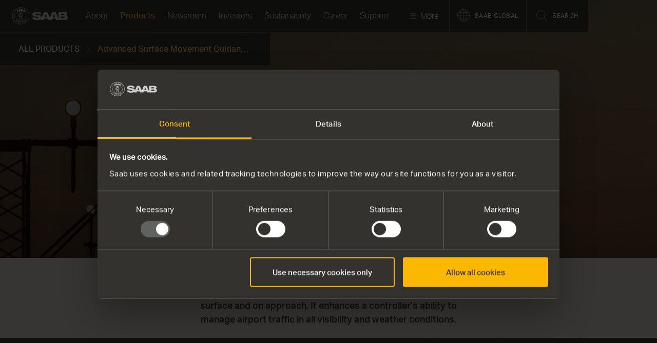

--- FILE ---
content_type: text/html; charset=utf-8
request_url: https://www.saab.com/products/a-smgcs
body_size: 42144
content:
<!DOCTYPE html>
<html lang="en" class="no-js"  prefix="og: http://ogp.me/ns#">
<head>
        <link rel="preload" as="style" href="/ui/10944913279/styles/main.min.css">        
    <link rel="preload" href="/ui/fonts/grotesk/AktivGrotesk_W_Rg.woff" as="font" crossorigin>
    <link rel="preload" href="/ui/fonts/grotesk/AktivGrotesk_W_Lt.woff" as="font" crossorigin>
    <link rel="preload" href="/ui/fonts/grotesk/AktivGrotesk_W_Bd.woff" as="font" crossorigin>
    <link rel="preload" href="/ui/fonts/grotesk/AktivGrotesk_W_Md.woff" as="font" crossorigin>

    
<meta charset="utf-8" />

	<link rel="canonical" href="https://www.saab.com/products/a-smgcs" />

<meta content="width=device-width, initial-scale=1, viewport-fit=cover" name="viewport"></meta>

<meta content="21791" name="pageid"></meta>
<meta content="Saab&#x2019;s A-SMGCS is a proven, high performance and standards-compliant system that provides surveillance on the airport surface and on approach. It enhances a controller&#x2019;s ability to manage airport traffic in all visibility and weather conditions." name="description"></meta>






<meta content="A-SMGCS | Saab" property="og:title"></meta>
<meta content="Saab&#x2019;s A-SMGCS is a proven, high performance and standards-compliant system that provides surveillance on the airport surface and on approach. It enhances a controller&#x2019;s ability to manage airport traffic in all visibility and weather conditions." property="og:description"></meta>
<meta content="https://www.saab.com/products/a-smgcs" property="og:url"></meta>
<meta content="https://res.cloudinary.com/dkkd45ayz/image/upload/f_auto,dpr_auto,q_auto,fl_progressive/w_1200,h_630,c_scale/episerver/ba25d8f8-8aed-4580-98b8-c86ce4d0f9ca/saab-default-open-graph-image.png" property="og:image"></meta>
<meta content="Start" property="og:site_name"></meta>
<meta content="website" property="og:type"></meta>

<meta content="summary_large_image" name="twitter:card"></meta>
<meta content="A-SMGCS | Saab" name="twitter:title"></meta>
<meta content="Saab&#x2019;s A-SMGCS is a proven, high performance and standards-compliant system that provides surveillance on the airport surface and on approach. It enhances a controller&#x2019;s ability to manage airport traffic in all visibility and weather conditions." name="twitter:description"></meta>
<meta content="https://res.cloudinary.com/dkkd45ayz/image/upload/f_auto,dpr_auto,q_auto,fl_progressive/w_1200,h_630,c_scale/episerver/ba25d8f8-8aed-4580-98b8-c86ce4d0f9ca/saab-default-open-graph-image.png" name="twitter:image"></meta>


<meta content="Start" name="application-name"></meta>
<meta name="format-detection" content="telephone=no">
    <script>
        (function () {
            var htmlElm = document.querySelector("html");
            var sessionClass = 'session-no-info';
            var classReplacement = 'js pre-init-transitions';
            if (window.sessionStorage) {
                if (!sessionStorage.isOngoingSession) {
                    sessionStorage.isOngoingSession = true;
                    sessionClass = ' session-start';
                } else {
                    sessionClass = ' session-ongoing';
                }
                classReplacement += sessionClass;
            }

            if (htmlElm && htmlElm.className) {
                htmlElm.className = htmlElm.className.replace('no-js', classReplacement);
            }
        })();
    </script>
        <script>
(function(w,d,s,l,i){w[l]=w[l]||[];w[l].push({'gtm.start':
        new Date().getTime(),event:'gtm.js'});var f=d.getElementsByTagName(s)[0],
        j=d.createElement(s),dl=l!='dataLayer'?'&l='+l:'';j.async=true;j.src=
        'https://www.googletagmanager.com/gtm.js?id='+i+dl;f.parentNode.insertBefore(j,f);
        })(window,document,'script','dataLayer','GTM-KHGRQF');</script>

    <title>A-SMGCS | Saab</title>
    
<link rel="apple-touch-icon" sizes="180x180" href="/ui/images/favicon/apple-touch-icon.png">
<link rel="icon" type="image/png" sizes="32x32" href="/ui/images/favicon/favicon-32x32.png">
<link rel="icon" type="image/png" sizes="16x16" href="/ui/images/favicon/favicon-16x16.png">
<link rel="manifest" href="/ui/images/favicon/site.webmanifest">
<link rel="mask-icon" href="/ui/images/favicon/safari-pinned-tab.svg" color="#5bbad5">
<link rel="shortcut icon" href="/ui/images/favicon/favicon.ico">
<meta name="msapplication-TileColor" content="#da532c">
<meta name="msapplication-config" content="/ui/images/favicon/browserconfig.xml">
<meta name="theme-color" content="#ffffff">

        <link rel="stylesheet" href="/ui/10944913279/styles/main.min.css" type="text/css" />
        <script>!function(e){var n={};function t(o){if(n[o])return n[o].exports;var r=n[o]={i:o,l:!1,exports:{}};return e[o].call(r.exports,r,r.exports,t),r.l=!0,r.exports}t.m=e,t.c=n,t.d=function(e,n,o){t.o(e,n)||Object.defineProperty(e,n,{enumerable:!0,get:o})},t.r=function(e){"undefined"!=typeof Symbol&&Symbol.toStringTag&&Object.defineProperty(e,Symbol.toStringTag,{value:"Module"}),Object.defineProperty(e,"__esModule",{value:!0})},t.t=function(e,n){if(1&n&&(e=t(e)),8&n)return e;if(4&n&&"object"==typeof e&&e&&e.__esModule)return e;var o=Object.create(null);if(t.r(o),Object.defineProperty(o,"default",{enumerable:!0,value:e}),2&n&&"string"!=typeof e)for(var r in e)t.d(o,r,function(n){return e[n]}.bind(null,r));return o},t.n=function(e){var n=e&&e.__esModule?function(){return e.default}:function(){return e};return t.d(n,"a",n),n},t.o=function(e,n){return Object.prototype.hasOwnProperty.call(e,n)},t.p="",t(t.s=0)}([function(e,n){var t=this&&this.__awaiter||function(e,n,t,o){return new(t||(t=Promise))((function(r,i){function a(e){try{l(o.next(e))}catch(e){i(e)}}function u(e){try{l(o.throw(e))}catch(e){i(e)}}function l(e){e.done?r(e.value):new t((function(n){n(e.value)})).then(a,u)}l((o=o.apply(e,n||[])).next())}))},o=this&&this.__generator||function(e,n){var t,o,r,i,a={label:0,sent:function(){if(1&r[0])throw r[1];return r[1]},trys:[],ops:[]};return i={next:u(0),throw:u(1),return:u(2)},"function"==typeof Symbol&&(i[Symbol.iterator]=function(){return this}),i;function u(i){return function(u){return function(i){if(t)throw new TypeError("Generator is already executing.");for(;a;)try{if(t=1,o&&(r=2&i[0]?o.return:i[0]?o.throw||((r=o.return)&&r.call(o),0):o.next)&&!(r=r.call(o,i[1])).done)return r;switch(o=0,r&&(i=[2&i[0],r.value]),i[0]){case 0:case 1:r=i;break;case 4:return a.label++,{value:i[1],done:!1};case 5:a.label++,o=i[1],i=[0];continue;case 7:i=a.ops.pop(),a.trys.pop();continue;default:if(!(r=a.trys,(r=r.length>0&&r[r.length-1])||6!==i[0]&&2!==i[0])){a=0;continue}if(3===i[0]&&(!r||i[1]>r[0]&&i[1]<r[3])){a.label=i[1];break}if(6===i[0]&&a.label<r[1]){a.label=r[1],r=i;break}if(r&&a.label<r[2]){a.label=r[2],a.ops.push(i);break}r[2]&&a.ops.pop(),a.trys.pop();continue}i=n.call(e,a)}catch(e){i=[6,e],o=0}finally{t=r=0}if(5&i[0])throw i[1];return{value:i[0]?i[1]:void 0,done:!0}}([i,u])}}},r=window;if(window.lf=[],window.raf=r.requestAnimationFrame||r.mozRequestAnimationFrame||r.webkitRequestAnimationFrame||r.msRequestAnimationFrame,window.af=function(e,n){var t=document.getElementsByTagName("head")[0],o=e.indexOf(".js")>0?"script":"link",r=document.createElement(o);"link"===o?r.href=e:r.src=e,"link"===o&&(r.rel="stylesheet"),"function"==typeof n&&(r.onload=n),t.parentNode.insertBefore(r,t)},window.lfn=function(){if(window.lf.length)for(var e=0;e<window.lf.length;e++)"function"==typeof window.lf[e]&&window.lf[e]()},"fonts"in document){var i=document.fonts;i.load("1em StagSansWeb Book"),i.load("1em StagSansWeb Medium")}window.lf.push((function(){var e=this,n=function(){var e=document.documentElement,n=" is-fontsloaded";e.className.indexOf(n)<0&&(e.className+=n)};"fontDisplay"in document.body.style?n():"fonts"in document?(document.fonts.ready.then(n),window.setTimeout(n,1e3)):window.af("/ui/scripts/vendor/fontfaceobserver.min.js",(function(){return t(e,void 0,void 0,(function(){var e,t;return o(this,(function(o){switch(o.label){case 0:return"function"!=typeof FontFaceObserver?[3,3]:(e=new FontFaceObserver("StagSansWeb Book"),t=new FontFaceObserver("StagSansWeb Medium"),[4,e.load()]);case 1:return o.sent(),[4,t.load()];case 2:o.sent(),n(),o.label=3;case 3:return[2]}}))}))}))})),window.FindApi=function(){for(var e=["setApplicationUrl","setServiceApiBaseUrl","processEventFromCurrentUri","bindWindowEvents","bindAClickEvent","sendBufferedEvents","thisIsAFakeAPI"],n={},t=0;t<e.length;++t)n[e[t]]=function(){};return n}}]);</script>

        <style>/*!
Pure v0.6.0
Copyright 2014 Yahoo! Inc. All rights reserved.
Licensed under the BSD License.
https://github.com/yahoo/pure/blob/master/LICENSE.md
*//*!
normalize.css v^3.0 | MIT License | git.io/normalize
Copyright (c) Nicolas Gallagher and Jonathan Neal
*//*! normalize.css v3.0.2 | MIT License | git.io/normalize */html{-ms-text-size-adjust:100%;-webkit-text-size-adjust:100%}body{margin:0}article,aside,details,figcaption,figure,footer,header,hgroup,main,menu,nav,section,summary{display:block}audio,canvas,progress,video{display:inline-block;vertical-align:baseline}audio:not([controls]){display:none;height:0}[hidden],template{display:none}a{background-color:transparent}a:active,a:hover{outline:0}abbr[title]{border-bottom:1px dotted}b,strong{font-weight:700}dfn{font-style:italic}h1{font-size:2em;margin:.67em 0}mark{background:#ff0;color:#000}small{font-size:80%}sub,sup{font-size:75%;line-height:0;position:relative;vertical-align:baseline}sup{top:-.5em}sub{bottom:-.25em}img{border:0}svg:not(:root){overflow:hidden}figure{margin:1em 40px}hr{-moz-box-sizing:content-box;box-sizing:content-box;height:0}pre{overflow:auto}code,kbd,pre,samp{font-family:monospace,monospace;font-size:1em}button,input,optgroup,select,textarea{color:inherit;font:inherit;margin:0}button{overflow:visible}button,select{text-transform:none}button,html input[type=button],input[type=reset],input[type=submit]{-webkit-appearance:button;cursor:pointer}button[disabled],html input[disabled]{cursor:default}button::-moz-focus-inner,input::-moz-focus-inner{border:0;padding:0}input{line-height:normal}input[type=checkbox],input[type=radio]{box-sizing:border-box;padding:0}input[type=number]::-webkit-inner-spin-button,input[type=number]::-webkit-outer-spin-button{height:auto}input[type=search]{-webkit-appearance:textfield;-moz-box-sizing:content-box;-webkit-box-sizing:content-box;box-sizing:content-box}input[type=search]::-webkit-search-cancel-button,input[type=search]::-webkit-search-decoration{-webkit-appearance:none}fieldset{border:1px solid silver;margin:0 2px;padding:.35em .625em .75em}legend{border:0;padding:0}textarea{overflow:auto}optgroup{font-weight:700}table{border-collapse:collapse;border-spacing:0}td,th{padding:0}.hidden,[hidden]{display:none!important}.pure-img{max-width:100%;height:auto;display:block}.pure-g{letter-spacing:-.31em;text-rendering:optimizespeed;font-family:FreeSans,Arimo,"Droid Sans",Helvetica,Arial,sans-serif;display:-webkit-flex;-webkit-flex-flow:row wrap;display:-ms-flexbox;-ms-flex-flow:row wrap;-ms-align-content:flex-start;-webkit-align-content:flex-start;align-content:flex-start}.opera-only :-o-prefocus,.pure-g{word-spacing:-.43em}.pure-u{display:inline-block;zoom:1;letter-spacing:normal;word-spacing:normal;vertical-align:top;text-rendering:auto}.pure-u-1,.pure-u-1-1,.pure-u-1-12,.pure-u-1-2,.pure-u-1-24,.pure-u-1-3,.pure-u-1-4,.pure-u-1-5,.pure-u-1-6,.pure-u-1-8,.pure-u-10-24,.pure-u-11-12,.pure-u-11-24,.pure-u-12-24,.pure-u-13-24,.pure-u-14-24,.pure-u-15-24,.pure-u-16-24,.pure-u-17-24,.pure-u-18-24,.pure-u-19-24,.pure-u-2-24,.pure-u-2-3,.pure-u-2-5,.pure-u-20-24,.pure-u-21-24,.pure-u-22-24,.pure-u-23-24,.pure-u-24-24,.pure-u-3-24,.pure-u-3-4,.pure-u-3-5,.pure-u-3-8,.pure-u-4-24,.pure-u-4-5,.pure-u-5-12,.pure-u-5-24,.pure-u-5-5,.pure-u-5-6,.pure-u-5-8,.pure-u-6-24,.pure-u-7-12,.pure-u-7-24,.pure-u-7-8,.pure-u-8-24,.pure-u-9-24{display:inline-block;zoom:1;letter-spacing:normal;word-spacing:normal;vertical-align:top;text-rendering:auto}.pure-u-1-24{width:4.1667%}.pure-u-1-12,.pure-u-2-24{width:8.3333%}.pure-u-1-8,.pure-u-3-24{width:12.5%}.pure-u-1-6,.pure-u-4-24{width:16.6667%}.pure-u-1-5{width:20%}.pure-u-5-24{width:20.8333%}.pure-u-1-4,.pure-u-6-24{width:25%}.pure-u-7-24{width:29.1667%}.pure-u-1-3,.pure-u-8-24{width:33.3333%}.pure-u-3-8,.pure-u-9-24{width:37.5%}.pure-u-2-5{width:40%}.pure-u-10-24,.pure-u-5-12{width:41.6667%}.pure-u-11-24{width:45.8333%}.pure-u-1-2,.pure-u-12-24{width:50%}.pure-u-13-24{width:54.1667%}.pure-u-14-24,.pure-u-7-12{width:58.3333%}.pure-u-3-5{width:60%}.pure-u-15-24,.pure-u-5-8{width:62.5%}.pure-u-16-24,.pure-u-2-3{width:66.6667%}.pure-u-17-24{width:70.8333%}.pure-u-18-24,.pure-u-3-4{width:75%}.pure-u-19-24{width:79.1667%}.pure-u-4-5{width:80%}.pure-u-20-24,.pure-u-5-6{width:83.3333%}.pure-u-21-24,.pure-u-7-8{width:87.5%}.pure-u-11-12,.pure-u-22-24{width:91.6667%}.pure-u-23-24{width:95.8333%}.pure-u-1,.pure-u-1-1,.pure-u-24-24,.pure-u-5-5{width:100%}.pure-button{display:inline-block;zoom:1;line-height:normal;white-space:nowrap;vertical-align:middle;text-align:center;cursor:pointer;-webkit-user-drag:none;-webkit-user-select:none;-moz-user-select:none;-ms-user-select:none;user-select:none;-webkit-box-sizing:border-box;-moz-box-sizing:border-box;box-sizing:border-box}.pure-button::-moz-focus-inner{padding:0;border:0}.pure-button{font-family:inherit;font-size:100%;padding:.5em 1em;color:#444;color:rgba(0,0,0,.8);border:1px solid #999;border:none transparent;background-color:#e6e6e6;text-decoration:none;border-radius:2px}.pure-button-hover,.pure-button:focus,.pure-button:hover{background-image:-webkit-gradient(linear,0 0,0 100%,from(transparent),color-stop(40%,rgba(0,0,0,.05)),to(rgba(0,0,0,.1)));background-image:-webkit-linear-gradient(transparent,rgba(0,0,0,.05) 40%,rgba(0,0,0,.1));background-image:-moz-linear-gradient(top,rgba(0,0,0,.05) 0,rgba(0,0,0,.1));background-image:-o-linear-gradient(transparent,rgba(0,0,0,.05) 40%,rgba(0,0,0,.1));background-image:linear-gradient(transparent,rgba(0,0,0,.05) 40%,rgba(0,0,0,.1))}.pure-button:focus{outline:0}.pure-button-active,.pure-button:active{box-shadow:0 0 0 1px rgba(0,0,0,.15) inset,0 0 6px rgba(0,0,0,.2) inset}.pure-button-disabled,.pure-button-disabled:active,.pure-button-disabled:focus,.pure-button-disabled:hover,.pure-button[disabled]{border:none;background-image:none;-khtml-opacity:.4;-moz-opacity:.4;opacity:.4;cursor:not-allowed;box-shadow:none}.pure-button-hidden{display:none}.pure-button::-moz-focus-inner{padding:0;border:0}.pure-button-primary,.pure-button-selected,a.pure-button-primary,a.pure-button-selected{background-color:#0078e7;color:#fff}.pure-form input[type=color],.pure-form input[type=date],.pure-form input[type=datetime-local],.pure-form input[type=datetime],.pure-form input[type=email],.pure-form input[type=month],.pure-form input[type=number],.pure-form input[type=password],.pure-form input[type=search],.pure-form input[type=tel],.pure-form input[type=text],.pure-form input[type=time],.pure-form input[type=url],.pure-form input[type=week],.pure-form select,.pure-form textarea{padding:.5em .6em;display:inline-block;border:1px solid #ccc;box-shadow:inset 0 1px 3px #ddd;border-radius:4px;vertical-align:middle;-webkit-box-sizing:border-box;-moz-box-sizing:border-box;box-sizing:border-box}.pure-form input:not([type]){padding:.5em .6em;display:inline-block;border:1px solid #ccc;box-shadow:inset 0 1px 3px #ddd;border-radius:4px;-webkit-box-sizing:border-box;-moz-box-sizing:border-box;box-sizing:border-box}.pure-form input[type=color]{padding:.2em .5em}.pure-form input[type=color]:focus,.pure-form input[type=date]:focus,.pure-form input[type=datetime-local]:focus,.pure-form input[type=datetime]:focus,.pure-form input[type=email]:focus,.pure-form input[type=month]:focus,.pure-form input[type=number]:focus,.pure-form input[type=password]:focus,.pure-form input[type=search]:focus,.pure-form input[type=tel]:focus,.pure-form input[type=text]:focus,.pure-form input[type=time]:focus,.pure-form input[type=url]:focus,.pure-form input[type=week]:focus,.pure-form select:focus,.pure-form textarea:focus{outline:0;border-color:#129fea}.pure-form input:not([type]):focus{outline:0;border-color:#129fea}.pure-form input[type=checkbox]:focus,.pure-form input[type=file]:focus,.pure-form input[type=radio]:focus{outline:thin solid #129fea;outline:1px auto #129fea}.pure-form .pure-checkbox,.pure-form .pure-radio{margin:.5em 0;display:block}.pure-form input[type=color][disabled],.pure-form input[type=date][disabled],.pure-form input[type=datetime-local][disabled],.pure-form input[type=datetime][disabled],.pure-form input[type=email][disabled],.pure-form input[type=month][disabled],.pure-form input[type=number][disabled],.pure-form input[type=password][disabled],.pure-form input[type=search][disabled],.pure-form input[type=tel][disabled],.pure-form input[type=text][disabled],.pure-form input[type=time][disabled],.pure-form input[type=url][disabled],.pure-form input[type=week][disabled],.pure-form select[disabled],.pure-form textarea[disabled]{cursor:not-allowed;background-color:#eaeded;color:#cad2d3}.pure-form input:not([type])[disabled]{cursor:not-allowed;background-color:#eaeded;color:#cad2d3}.pure-form input[readonly],.pure-form select[readonly],.pure-form textarea[readonly]{background-color:#eee;color:#777;border-color:#ccc}.pure-form input:focus:invalid,.pure-form select:focus:invalid,.pure-form textarea:focus:invalid{color:#b94a48;border-color:#e9322d}.pure-form input[type=checkbox]:focus:invalid:focus,.pure-form input[type=file]:focus:invalid:focus,.pure-form input[type=radio]:focus:invalid:focus{outline-color:#e9322d}.pure-form select{height:2.25em;border:1px solid #ccc;background-color:#fff}.pure-form select[multiple]{height:auto}.pure-form label{margin:.5em 0 .2em}.pure-form fieldset{margin:0;padding:.35em 0 .75em;border:0}.pure-form legend{display:block;width:100%;padding:.3em 0;margin-bottom:.3em;color:#333;border-bottom:1px solid #e5e5e5}.pure-form-stacked input[type=color],.pure-form-stacked input[type=date],.pure-form-stacked input[type=datetime-local],.pure-form-stacked input[type=datetime],.pure-form-stacked input[type=email],.pure-form-stacked input[type=file],.pure-form-stacked input[type=month],.pure-form-stacked input[type=number],.pure-form-stacked input[type=password],.pure-form-stacked input[type=search],.pure-form-stacked input[type=tel],.pure-form-stacked input[type=text],.pure-form-stacked input[type=time],.pure-form-stacked input[type=url],.pure-form-stacked input[type=week],.pure-form-stacked label,.pure-form-stacked select,.pure-form-stacked textarea{display:block;margin:.25em 0}.pure-form-stacked input:not([type]){display:block;margin:.25em 0}.pure-form-aligned .pure-help-inline,.pure-form-aligned input,.pure-form-aligned select,.pure-form-aligned textarea,.pure-form-message-inline{display:inline-block;vertical-align:middle}.pure-form-aligned textarea{vertical-align:top}.pure-form-aligned .pure-control-group{margin-bottom:.5em}.pure-form-aligned .pure-control-group label{text-align:right;display:inline-block;vertical-align:middle;width:10em;margin:0 1em 0 0}.pure-form-aligned .pure-controls{margin:1.5em 0 0 11em}.pure-form .pure-input-rounded,.pure-form input.pure-input-rounded{border-radius:2em;padding:.5em 1em}.pure-form .pure-group fieldset{margin-bottom:10px}.pure-form .pure-group input,.pure-form .pure-group textarea{display:block;padding:10px;margin:0 0 -1px;border-radius:0;position:relative;top:-1px}.pure-form .pure-group input:focus,.pure-form .pure-group textarea:focus{z-index:3}.pure-form .pure-group input:first-child,.pure-form .pure-group textarea:first-child{top:1px;border-radius:4px 4px 0 0;margin:0}.pure-form .pure-group input:first-child:last-child,.pure-form .pure-group textarea:first-child:last-child{top:1px;border-radius:4px;margin:0}.pure-form .pure-group input:last-child,.pure-form .pure-group textarea:last-child{top:-2px;border-radius:0 0 4px 4px;margin:0}.pure-form .pure-group button{margin:.35em 0}.pure-form .pure-input-1{width:100%}.pure-form .pure-input-2-3{width:66%}.pure-form .pure-input-1-2{width:50%}.pure-form .pure-input-1-3{width:33%}.pure-form .pure-input-1-4{width:25%}.pure-form .pure-help-inline,.pure-form-message-inline{display:inline-block;padding-left:.3em;color:#666;vertical-align:middle;font-size:.875em}.pure-form-message{display:block;color:#666;font-size:.875em}@media only screen and (max-width :480px){.pure-form button[type=submit]{margin:.7em 0 0}.pure-form input:not([type]),.pure-form input[type=color],.pure-form input[type=date],.pure-form input[type=datetime-local],.pure-form input[type=datetime],.pure-form input[type=email],.pure-form input[type=month],.pure-form input[type=number],.pure-form input[type=password],.pure-form input[type=search],.pure-form input[type=tel],.pure-form input[type=text],.pure-form input[type=time],.pure-form input[type=url],.pure-form input[type=week],.pure-form label{margin-bottom:.3em;display:block}.pure-group input:not([type]),.pure-group input[type=color],.pure-group input[type=date],.pure-group input[type=datetime-local],.pure-group input[type=datetime],.pure-group input[type=email],.pure-group input[type=month],.pure-group input[type=number],.pure-group input[type=password],.pure-group input[type=search],.pure-group input[type=tel],.pure-group input[type=text],.pure-group input[type=time],.pure-group input[type=url],.pure-group input[type=week]{margin-bottom:0}.pure-form-aligned .pure-control-group label{margin-bottom:.3em;text-align:left;display:block;width:100%}.pure-form-aligned .pure-controls{margin:1.5em 0 0 0}.pure-form .pure-help-inline,.pure-form-message,.pure-form-message-inline{display:block;font-size:.75em;padding:.2em 0 .8em}}.pure-menu{-webkit-box-sizing:border-box;-moz-box-sizing:border-box;box-sizing:border-box}.pure-menu-fixed{position:fixed;left:0;top:0;z-index:3}.pure-menu-item,.pure-menu-list{position:relative}.pure-menu-list{list-style:none;margin:0;padding:0}.pure-menu-item{padding:0;margin:0;height:100%}.pure-menu-heading,.pure-menu-link{display:block;text-decoration:none;white-space:nowrap}.pure-menu-horizontal{width:100%;white-space:nowrap}.pure-menu-horizontal .pure-menu-list{display:inline-block}.pure-menu-horizontal .pure-menu-heading,.pure-menu-horizontal .pure-menu-item,.pure-menu-horizontal .pure-menu-separator{display:inline-block;zoom:1;vertical-align:middle}.pure-menu-item .pure-menu-item{display:block}.pure-menu-children{display:none;position:absolute;left:100%;top:0;margin:0;padding:0;z-index:3}.pure-menu-horizontal .pure-menu-children{left:0;top:auto;width:inherit}.pure-menu-active>.pure-menu-children,.pure-menu-allow-hover:hover>.pure-menu-children{display:block;position:absolute}.pure-menu-has-children>.pure-menu-link:after{padding-left:.5em;content:"\25B8";font-size:small}.pure-menu-horizontal .pure-menu-has-children>.pure-menu-link:after{content:"\25BE"}.pure-menu-scrollable{overflow-y:scroll;overflow-x:hidden}.pure-menu-scrollable .pure-menu-list{display:block}.pure-menu-horizontal.pure-menu-scrollable .pure-menu-list{display:inline-block}.pure-menu-horizontal.pure-menu-scrollable{white-space:nowrap;overflow-y:hidden;overflow-x:auto;-ms-overflow-style:none;-webkit-overflow-scrolling:touch;padding:.5em 0}.pure-menu-horizontal.pure-menu-scrollable::-webkit-scrollbar{display:none}.pure-menu-separator{background-color:#ccc;height:1px;margin:.3em 0}.pure-menu-horizontal .pure-menu-separator{width:1px;height:1.3em;margin:0 .3em}.pure-menu-heading{text-transform:uppercase;color:#565d64}.pure-menu-link{color:#777}.pure-menu-children{background-color:#fff}.pure-menu-disabled,.pure-menu-heading,.pure-menu-link{padding:.5em 1em}.pure-menu-disabled{opacity:.5}.pure-menu-disabled .pure-menu-link:hover{background-color:transparent}.pure-menu-active>.pure-menu-link,.pure-menu-link:focus,.pure-menu-link:hover{background-color:#eee}.pure-menu-selected .pure-menu-link,.pure-menu-selected .pure-menu-link:visited{color:#000}.pure-table{border-collapse:collapse;border-spacing:0;empty-cells:show;border:1px solid #cbcbcb}.pure-table caption{color:#000;font:italic 85%/1 arial,sans-serif;padding:1em 0;text-align:center}.pure-table td,.pure-table th{border-left:1px solid #cbcbcb;border-width:0 0 0 1px;font-size:inherit;margin:0;overflow:visible;padding:.5em 1em}.pure-table td:first-child,.pure-table th:first-child{border-left-width:0}.pure-table thead{background-color:#e0e0e0;color:#000;text-align:left;vertical-align:bottom}.pure-table td{background-color:transparent}.pure-table-odd td{background-color:#f2f2f2}.pure-table-striped tr:nth-child(2n-1) td{background-color:#f2f2f2}.pure-table-bordered td{border-bottom:1px solid #cbcbcb}.pure-table-bordered tbody>tr:last-child>td{border-bottom-width:0}.pure-table-horizontal td,.pure-table-horizontal th{border-width:0 0 1px 0;border-bottom:1px solid #cbcbcb}.pure-table-horizontal tbody>tr:last-child>td{border-bottom-width:0}.pure-u-1,.pure-u-1-1,.pure-u-1-12,.pure-u-1-2,.pure-u-1-24,.pure-u-1-3,.pure-u-1-4,.pure-u-1-6,.pure-u-1-8,.pure-u-10-24,.pure-u-11-12,.pure-u-11-24,.pure-u-12-24,.pure-u-13-24,.pure-u-14-24,.pure-u-15-24,.pure-u-16-24,.pure-u-17-24,.pure-u-18-24,.pure-u-19-24,.pure-u-2-24,.pure-u-2-3,.pure-u-20-24,.pure-u-21-24,.pure-u-22-24,.pure-u-23-24,.pure-u-24-24,.pure-u-3-24,.pure-u-3-4,.pure-u-3-8,.pure-u-4-24,.pure-u-5-12,.pure-u-5-24,.pure-u-5-6,.pure-u-5-8,.pure-u-6-24,.pure-u-7-12,.pure-u-7-24,.pure-u-7-8,.pure-u-8-24,.pure-u-9-24{display:inline-block;zoom:1;letter-spacing:normal;word-spacing:normal;vertical-align:top;text-rendering:auto}.pure-u-1-24{width:4.1667%}.pure-u-1-12,.pure-u-2-24{width:8.3333%}.pure-u-1-8,.pure-u-3-24{width:12.5%}.pure-u-1-6,.pure-u-4-24{width:16.6667%}.pure-u-5-24{width:20.8333%}.pure-u-1-4,.pure-u-6-24{width:25%}.pure-u-7-24{width:29.1667%}.pure-u-1-3,.pure-u-8-24{width:33.3333%}.pure-u-3-8,.pure-u-9-24{width:37.5%}.pure-u-10-24,.pure-u-5-12{width:41.6667%}.pure-u-11-24{width:45.8333%}.pure-u-1-2,.pure-u-12-24{width:50%}.pure-u-13-24{width:54.1667%}.pure-u-14-24,.pure-u-7-12{width:58.3333%}.pure-u-15-24,.pure-u-5-8{width:62.5%}.pure-u-16-24,.pure-u-2-3{width:66.6667%}.pure-u-17-24{width:70.8333%}.pure-u-18-24,.pure-u-3-4{width:75%}.pure-u-19-24{width:79.1667%}.pure-u-20-24,.pure-u-5-6{width:83.3333%}.pure-u-21-24,.pure-u-7-8{width:87.5%}.pure-u-11-12,.pure-u-22-24{width:91.6667%}.pure-u-23-24{width:95.8333%}.pure-u-1,.pure-u-1-1,.pure-u-24-24{width:100%}@media screen and (min-width:35.5em){.pure-u-sm-1,.pure-u-sm-1-1,.pure-u-sm-1-12,.pure-u-sm-1-2,.pure-u-sm-1-24,.pure-u-sm-1-3,.pure-u-sm-1-4,.pure-u-sm-1-6,.pure-u-sm-1-8,.pure-u-sm-10-24,.pure-u-sm-11-12,.pure-u-sm-11-24,.pure-u-sm-12-24,.pure-u-sm-13-24,.pure-u-sm-14-24,.pure-u-sm-15-24,.pure-u-sm-16-24,.pure-u-sm-17-24,.pure-u-sm-18-24,.pure-u-sm-19-24,.pure-u-sm-2-24,.pure-u-sm-2-3,.pure-u-sm-20-24,.pure-u-sm-21-24,.pure-u-sm-22-24,.pure-u-sm-23-24,.pure-u-sm-24-24,.pure-u-sm-3-24,.pure-u-sm-3-4,.pure-u-sm-3-8,.pure-u-sm-4-24,.pure-u-sm-5-12,.pure-u-sm-5-24,.pure-u-sm-5-6,.pure-u-sm-5-8,.pure-u-sm-6-24,.pure-u-sm-7-12,.pure-u-sm-7-24,.pure-u-sm-7-8,.pure-u-sm-8-24,.pure-u-sm-9-24{display:inline-block;zoom:1;letter-spacing:normal;word-spacing:normal;vertical-align:top;text-rendering:auto}.pure-u-sm-1-24{width:4.1667%}.pure-u-sm-1-12,.pure-u-sm-2-24{width:8.3333%}.pure-u-sm-1-8,.pure-u-sm-3-24{width:12.5%}.pure-u-sm-1-6,.pure-u-sm-4-24{width:16.6667%}.pure-u-sm-5-24{width:20.8333%}.pure-u-sm-1-4,.pure-u-sm-6-24{width:25%}.pure-u-sm-7-24{width:29.1667%}.pure-u-sm-1-3,.pure-u-sm-8-24{width:33.3333%}.pure-u-sm-3-8,.pure-u-sm-9-24{width:37.5%}.pure-u-sm-10-24,.pure-u-sm-5-12{width:41.6667%}.pure-u-sm-11-24{width:45.8333%}.pure-u-sm-1-2,.pure-u-sm-12-24{width:50%}.pure-u-sm-13-24{width:54.1667%}.pure-u-sm-14-24,.pure-u-sm-7-12{width:58.3333%}.pure-u-sm-15-24,.pure-u-sm-5-8{width:62.5%}.pure-u-sm-16-24,.pure-u-sm-2-3{width:66.6667%}.pure-u-sm-17-24{width:70.8333%}.pure-u-sm-18-24,.pure-u-sm-3-4{width:75%}.pure-u-sm-19-24{width:79.1667%}.pure-u-sm-20-24,.pure-u-sm-5-6{width:83.3333%}.pure-u-sm-21-24,.pure-u-sm-7-8{width:87.5%}.pure-u-sm-11-12,.pure-u-sm-22-24{width:91.6667%}.pure-u-sm-23-24{width:95.8333%}.pure-u-sm-1,.pure-u-sm-1-1,.pure-u-sm-24-24{width:100%}}@media screen and (min-width:48em){.pure-u-md-1,.pure-u-md-1-1,.pure-u-md-1-12,.pure-u-md-1-2,.pure-u-md-1-24,.pure-u-md-1-3,.pure-u-md-1-4,.pure-u-md-1-6,.pure-u-md-1-8,.pure-u-md-10-24,.pure-u-md-11-12,.pure-u-md-11-24,.pure-u-md-12-24,.pure-u-md-13-24,.pure-u-md-14-24,.pure-u-md-15-24,.pure-u-md-16-24,.pure-u-md-17-24,.pure-u-md-18-24,.pure-u-md-19-24,.pure-u-md-2-24,.pure-u-md-2-3,.pure-u-md-20-24,.pure-u-md-21-24,.pure-u-md-22-24,.pure-u-md-23-24,.pure-u-md-24-24,.pure-u-md-3-24,.pure-u-md-3-4,.pure-u-md-3-8,.pure-u-md-4-24,.pure-u-md-5-12,.pure-u-md-5-24,.pure-u-md-5-6,.pure-u-md-5-8,.pure-u-md-6-24,.pure-u-md-7-12,.pure-u-md-7-24,.pure-u-md-7-8,.pure-u-md-8-24,.pure-u-md-9-24{display:inline-block;zoom:1;letter-spacing:normal;word-spacing:normal;vertical-align:top;text-rendering:auto}.pure-u-md-1-24{width:4.1667%}.pure-u-md-1-12,.pure-u-md-2-24{width:8.3333%}.pure-u-md-1-8,.pure-u-md-3-24{width:12.5%}.pure-u-md-1-6,.pure-u-md-4-24{width:16.6667%}.pure-u-md-5-24{width:20.8333%}.pure-u-md-1-4,.pure-u-md-6-24{width:25%}.pure-u-md-7-24{width:29.1667%}.pure-u-md-1-3,.pure-u-md-8-24{width:33.3333%}.pure-u-md-3-8,.pure-u-md-9-24{width:37.5%}.pure-u-md-10-24,.pure-u-md-5-12{width:41.6667%}.pure-u-md-11-24{width:45.8333%}.pure-u-md-1-2,.pure-u-md-12-24{width:50%}.pure-u-md-13-24{width:54.1667%}.pure-u-md-14-24,.pure-u-md-7-12{width:58.3333%}.pure-u-md-15-24,.pure-u-md-5-8{width:62.5%}.pure-u-md-16-24,.pure-u-md-2-3{width:66.6667%}.pure-u-md-17-24{width:70.8333%}.pure-u-md-18-24,.pure-u-md-3-4{width:75%}.pure-u-md-19-24{width:79.1667%}.pure-u-md-20-24,.pure-u-md-5-6{width:83.3333%}.pure-u-md-21-24,.pure-u-md-7-8{width:87.5%}.pure-u-md-11-12,.pure-u-md-22-24{width:91.6667%}.pure-u-md-23-24{width:95.8333%}.pure-u-md-1,.pure-u-md-1-1,.pure-u-md-24-24{width:100%}}@media screen and (min-width:64em){.pure-u-lg-1,.pure-u-lg-1-1,.pure-u-lg-1-12,.pure-u-lg-1-2,.pure-u-lg-1-24,.pure-u-lg-1-3,.pure-u-lg-1-4,.pure-u-lg-1-6,.pure-u-lg-1-8,.pure-u-lg-10-24,.pure-u-lg-11-12,.pure-u-lg-11-24,.pure-u-lg-12-24,.pure-u-lg-13-24,.pure-u-lg-14-24,.pure-u-lg-15-24,.pure-u-lg-16-24,.pure-u-lg-17-24,.pure-u-lg-18-24,.pure-u-lg-19-24,.pure-u-lg-2-24,.pure-u-lg-2-3,.pure-u-lg-20-24,.pure-u-lg-21-24,.pure-u-lg-22-24,.pure-u-lg-23-24,.pure-u-lg-24-24,.pure-u-lg-3-24,.pure-u-lg-3-4,.pure-u-lg-3-8,.pure-u-lg-4-24,.pure-u-lg-5-12,.pure-u-lg-5-24,.pure-u-lg-5-6,.pure-u-lg-5-8,.pure-u-lg-6-24,.pure-u-lg-7-12,.pure-u-lg-7-24,.pure-u-lg-7-8,.pure-u-lg-8-24,.pure-u-lg-9-24{display:inline-block;zoom:1;letter-spacing:normal;word-spacing:normal;vertical-align:top;text-rendering:auto}.pure-u-lg-1-24{width:4.1667%}.pure-u-lg-1-12,.pure-u-lg-2-24{width:8.3333%}.pure-u-lg-1-8,.pure-u-lg-3-24{width:12.5%}.pure-u-lg-1-6,.pure-u-lg-4-24{width:16.6667%}.pure-u-lg-5-24{width:20.8333%}.pure-u-lg-1-4,.pure-u-lg-6-24{width:25%}.pure-u-lg-7-24{width:29.1667%}.pure-u-lg-1-3,.pure-u-lg-8-24{width:33.3333%}.pure-u-lg-3-8,.pure-u-lg-9-24{width:37.5%}.pure-u-lg-10-24,.pure-u-lg-5-12{width:41.6667%}.pure-u-lg-11-24{width:45.8333%}.pure-u-lg-1-2,.pure-u-lg-12-24{width:50%}.pure-u-lg-13-24{width:54.1667%}.pure-u-lg-14-24,.pure-u-lg-7-12{width:58.3333%}.pure-u-lg-15-24,.pure-u-lg-5-8{width:62.5%}.pure-u-lg-16-24,.pure-u-lg-2-3{width:66.6667%}.pure-u-lg-17-24{width:70.8333%}.pure-u-lg-18-24,.pure-u-lg-3-4{width:75%}.pure-u-lg-19-24{width:79.1667%}.pure-u-lg-20-24,.pure-u-lg-5-6{width:83.3333%}.pure-u-lg-21-24,.pure-u-lg-7-8{width:87.5%}.pure-u-lg-11-12,.pure-u-lg-22-24{width:91.6667%}.pure-u-lg-23-24{width:95.8333%}.pure-u-lg-1,.pure-u-lg-1-1,.pure-u-lg-24-24{width:100%}}@media screen and (min-width:80em){.pure-u-xl-1,.pure-u-xl-1-1,.pure-u-xl-1-12,.pure-u-xl-1-2,.pure-u-xl-1-24,.pure-u-xl-1-3,.pure-u-xl-1-4,.pure-u-xl-1-6,.pure-u-xl-1-8,.pure-u-xl-10-24,.pure-u-xl-11-12,.pure-u-xl-11-24,.pure-u-xl-12-24,.pure-u-xl-13-24,.pure-u-xl-14-24,.pure-u-xl-15-24,.pure-u-xl-16-24,.pure-u-xl-17-24,.pure-u-xl-18-24,.pure-u-xl-19-24,.pure-u-xl-2-24,.pure-u-xl-2-3,.pure-u-xl-20-24,.pure-u-xl-21-24,.pure-u-xl-22-24,.pure-u-xl-23-24,.pure-u-xl-24-24,.pure-u-xl-3-24,.pure-u-xl-3-4,.pure-u-xl-3-8,.pure-u-xl-4-24,.pure-u-xl-5-12,.pure-u-xl-5-24,.pure-u-xl-5-6,.pure-u-xl-5-8,.pure-u-xl-6-24,.pure-u-xl-7-12,.pure-u-xl-7-24,.pure-u-xl-7-8,.pure-u-xl-8-24,.pure-u-xl-9-24{display:inline-block;zoom:1;letter-spacing:normal;word-spacing:normal;vertical-align:top;text-rendering:auto}.pure-u-xl-1-24{width:4.1667%}.pure-u-xl-1-12,.pure-u-xl-2-24{width:8.3333%}.pure-u-xl-1-8,.pure-u-xl-3-24{width:12.5%}.pure-u-xl-1-6,.pure-u-xl-4-24{width:16.6667%}.pure-u-xl-5-24{width:20.8333%}.pure-u-xl-1-4,.pure-u-xl-6-24{width:25%}.pure-u-xl-7-24{width:29.1667%}.pure-u-xl-1-3,.pure-u-xl-8-24{width:33.3333%}.pure-u-xl-3-8,.pure-u-xl-9-24{width:37.5%}.pure-u-xl-10-24,.pure-u-xl-5-12{width:41.6667%}.pure-u-xl-11-24{width:45.8333%}.pure-u-xl-1-2,.pure-u-xl-12-24{width:50%}.pure-u-xl-13-24{width:54.1667%}.pure-u-xl-14-24,.pure-u-xl-7-12{width:58.3333%}.pure-u-xl-15-24,.pure-u-xl-5-8{width:62.5%}.pure-u-xl-16-24,.pure-u-xl-2-3{width:66.6667%}.pure-u-xl-17-24{width:70.8333%}.pure-u-xl-18-24,.pure-u-xl-3-4{width:75%}.pure-u-xl-19-24{width:79.1667%}.pure-u-xl-20-24,.pure-u-xl-5-6{width:83.3333%}.pure-u-xl-21-24,.pure-u-xl-7-8{width:87.5%}.pure-u-xl-11-12,.pure-u-xl-22-24{width:91.6667%}.pure-u-xl-23-24{width:95.8333%}.pure-u-xl-1,.pure-u-xl-1-1,.pure-u-xl-24-24{width:100%}}/*!
Pure v0.6.0
Copyright 2014 Yahoo! Inc. All rights reserved.
Licensed under the BSD License.
https://github.com/yahoo/pure/blob/master/LICENSE.md
*//*!
normalize.css v^3.0 | MIT License | git.io/normalize
Copyright (c) Nicolas Gallagher and Jonathan Neal
*//*! normalize.css v3.0.2 | MIT License | git.io/normalize */html{-ms-text-size-adjust:100%;-webkit-text-size-adjust:100%}body{margin:0}article,aside,details,figcaption,figure,footer,header,hgroup,main,menu,nav,section,summary{display:block}audio,canvas,progress,video{display:inline-block;vertical-align:baseline}audio:not([controls]){display:none;height:0}[hidden],template{display:none}a{background-color:transparent}a:active,a:hover{outline:0}abbr[title]{border-bottom:1px dotted}b,strong{font-weight:700}dfn{font-style:italic}small{font-size:80%}sub,sup{font-size:75%;line-height:0;position:relative;vertical-align:baseline}sup{top:-.5em}sub{bottom:-.25em}img{border:0}svg:not(:root){overflow:hidden}hr{-moz-box-sizing:content-box;box-sizing:content-box;height:0}pre{overflow:auto}button,input,optgroup,select,textarea{color:inherit;font:inherit;margin:0}button{overflow:visible}button,select{text-transform:none}button,html input[type=button],input[type=reset],input[type=submit]{-webkit-appearance:button;cursor:pointer}button[disabled],html input[disabled]{cursor:default}button::-moz-focus-inner,input::-moz-focus-inner{border:0;padding:0}input{line-height:normal}input[type=checkbox],input[type=radio]{box-sizing:border-box;padding:0}input[type=number]::-webkit-inner-spin-button,input[type=number]::-webkit-outer-spin-button{height:auto}input[type=search]{-webkit-appearance:textfield;-moz-box-sizing:content-box;-webkit-box-sizing:content-box;box-sizing:content-box}input[type=search]::-webkit-search-cancel-button,input[type=search]::-webkit-search-decoration{-webkit-appearance:none}legend{border:0;padding:0}textarea{overflow:auto}optgroup{font-weight:700}table{border-collapse:collapse;border-spacing:0}td,th{padding:0}.hidden,[hidden]{display:none!important}.pure-img{max-width:100%;height:auto;display:block}/*!
Pure v0.6.0
Copyright 2014 Yahoo! Inc. All rights reserved.
Licensed under the BSD License.
https://github.com/yahoo/pure/blob/master/LICENSE.md
*/.pure-g{letter-spacing:-.31em;text-rendering:optimizespeed;font-family:FreeSans,Arimo,"Droid Sans",Helvetica,Arial,sans-serif;display:-webkit-flex;-webkit-flex-flow:row wrap;display:-ms-flexbox;-ms-flex-flow:row wrap;-ms-align-content:flex-start;-webkit-align-content:flex-start;align-content:flex-start}.opera-only :-o-prefocus,.pure-g{word-spacing:-.43em}.pure-u{display:inline-block;zoom:1;letter-spacing:normal;word-spacing:normal;vertical-align:top;text-rendering:auto}.pure-g [class*=pure-u]{font-family:sans-serif}.pure-u-1,.pure-u-1-1,.pure-u-1-12,.pure-u-1-2,.pure-u-1-24,.pure-u-1-3,.pure-u-1-4,.pure-u-1-5,.pure-u-1-6,.pure-u-1-8,.pure-u-10-24,.pure-u-11-12,.pure-u-11-24,.pure-u-12-24,.pure-u-13-24,.pure-u-14-24,.pure-u-15-24,.pure-u-16-24,.pure-u-17-24,.pure-u-18-24,.pure-u-19-24,.pure-u-2-24,.pure-u-2-3,.pure-u-2-5,.pure-u-20-24,.pure-u-21-24,.pure-u-22-24,.pure-u-23-24,.pure-u-24-24,.pure-u-3-24,.pure-u-3-4,.pure-u-3-5,.pure-u-3-8,.pure-u-4-24,.pure-u-4-5,.pure-u-5-12,.pure-u-5-24,.pure-u-5-5,.pure-u-5-6,.pure-u-5-8,.pure-u-6-24,.pure-u-7-12,.pure-u-7-24,.pure-u-7-8,.pure-u-8-24,.pure-u-9-24{display:inline-block;zoom:1;letter-spacing:normal;word-spacing:normal;vertical-align:top;text-rendering:auto}.pure-u-1-24{width:4.1667%}.pure-u-1-12,.pure-u-2-24{width:8.3333%}.pure-u-1-8,.pure-u-3-24{width:12.5%}.pure-u-1-6,.pure-u-4-24{width:16.6667%}.pure-u-1-5{width:20%}.pure-u-5-24{width:20.8333%}.pure-u-1-4,.pure-u-6-24{width:25%}.pure-u-7-24{width:29.1667%}.pure-u-1-3,.pure-u-8-24{width:33.3333%}.pure-u-3-8,.pure-u-9-24{width:37.5%}.pure-u-2-5{width:40%}.pure-u-10-24,.pure-u-5-12{width:41.6667%}.pure-u-11-24{width:45.8333%}.pure-u-1-2,.pure-u-12-24{width:50%}.pure-u-13-24{width:54.1667%}.pure-u-14-24,.pure-u-7-12{width:58.3333%}.pure-u-3-5{width:60%}.pure-u-15-24,.pure-u-5-8{width:62.5%}.pure-u-16-24,.pure-u-2-3{width:66.6667%}.pure-u-17-24{width:70.8333%}.pure-u-18-24,.pure-u-3-4{width:75%}.pure-u-19-24{width:79.1667%}.pure-u-4-5{width:80%}.pure-u-20-24,.pure-u-5-6{width:83.3333%}.pure-u-21-24,.pure-u-7-8{width:87.5%}.pure-u-11-12,.pure-u-22-24{width:91.6667%}.pure-u-23-24{width:95.8333%}.pure-u-1,.pure-u-1-1,.pure-u-24-24,.pure-u-5-5{width:100%}/*!
Pure v0.6.0
Copyright 2014 Yahoo! Inc. All rights reserved.
Licensed under the BSD License.
https://github.com/yahoo/pure/blob/master/LICENSE.md
*/@media screen and (min-width:35.5em){.pure-u-sm-1,.pure-u-sm-1-1,.pure-u-sm-1-12,.pure-u-sm-1-2,.pure-u-sm-1-24,.pure-u-sm-1-3,.pure-u-sm-1-4,.pure-u-sm-1-5,.pure-u-sm-1-6,.pure-u-sm-1-8,.pure-u-sm-10-24,.pure-u-sm-11-12,.pure-u-sm-11-24,.pure-u-sm-12-24,.pure-u-sm-13-24,.pure-u-sm-14-24,.pure-u-sm-15-24,.pure-u-sm-16-24,.pure-u-sm-17-24,.pure-u-sm-18-24,.pure-u-sm-19-24,.pure-u-sm-2-24,.pure-u-sm-2-3,.pure-u-sm-2-5,.pure-u-sm-20-24,.pure-u-sm-21-24,.pure-u-sm-22-24,.pure-u-sm-23-24,.pure-u-sm-24-24,.pure-u-sm-3-24,.pure-u-sm-3-4,.pure-u-sm-3-5,.pure-u-sm-3-8,.pure-u-sm-4-24,.pure-u-sm-4-5,.pure-u-sm-5-12,.pure-u-sm-5-24,.pure-u-sm-5-5,.pure-u-sm-5-6,.pure-u-sm-5-8,.pure-u-sm-6-24,.pure-u-sm-7-12,.pure-u-sm-7-24,.pure-u-sm-7-8,.pure-u-sm-8-24,.pure-u-sm-9-24{display:inline-block;zoom:1;letter-spacing:normal;word-spacing:normal;vertical-align:top;text-rendering:auto}.pure-u-sm-1-24{width:4.1667%}.pure-u-sm-1-12,.pure-u-sm-2-24{width:8.3333%}.pure-u-sm-1-8,.pure-u-sm-3-24{width:12.5%}.pure-u-sm-1-6,.pure-u-sm-4-24{width:16.6667%}.pure-u-sm-1-5{width:20%}.pure-u-sm-5-24{width:20.8333%}.pure-u-sm-1-4,.pure-u-sm-6-24{width:25%}.pure-u-sm-7-24{width:29.1667%}.pure-u-sm-1-3,.pure-u-sm-8-24{width:33.3333%}.pure-u-sm-3-8,.pure-u-sm-9-24{width:37.5%}.pure-u-sm-2-5{width:40%}.pure-u-sm-10-24,.pure-u-sm-5-12{width:41.6667%}.pure-u-sm-11-24{width:45.8333%}.pure-u-sm-1-2,.pure-u-sm-12-24{width:50%}.pure-u-sm-13-24{width:54.1667%}.pure-u-sm-14-24,.pure-u-sm-7-12{width:58.3333%}.pure-u-sm-3-5{width:60%}.pure-u-sm-15-24,.pure-u-sm-5-8{width:62.5%}.pure-u-sm-16-24,.pure-u-sm-2-3{width:66.6667%}.pure-u-sm-17-24{width:70.8333%}.pure-u-sm-18-24,.pure-u-sm-3-4{width:75%}.pure-u-sm-19-24{width:79.1667%}.pure-u-sm-4-5{width:80%}.pure-u-sm-20-24,.pure-u-sm-5-6{width:83.3333%}.pure-u-sm-21-24,.pure-u-sm-7-8{width:87.5%}.pure-u-sm-11-12,.pure-u-sm-22-24{width:91.6667%}.pure-u-sm-23-24{width:95.8333%}.pure-u-sm-1,.pure-u-sm-1-1,.pure-u-sm-24-24,.pure-u-sm-5-5{width:100%}}@media screen and (min-width:48em){.pure-u-md-1,.pure-u-md-1-1,.pure-u-md-1-12,.pure-u-md-1-2,.pure-u-md-1-24,.pure-u-md-1-3,.pure-u-md-1-4,.pure-u-md-1-5,.pure-u-md-1-6,.pure-u-md-1-8,.pure-u-md-10-24,.pure-u-md-11-12,.pure-u-md-11-24,.pure-u-md-12-24,.pure-u-md-13-24,.pure-u-md-14-24,.pure-u-md-15-24,.pure-u-md-16-24,.pure-u-md-17-24,.pure-u-md-18-24,.pure-u-md-19-24,.pure-u-md-2-24,.pure-u-md-2-3,.pure-u-md-2-5,.pure-u-md-20-24,.pure-u-md-21-24,.pure-u-md-22-24,.pure-u-md-23-24,.pure-u-md-24-24,.pure-u-md-3-24,.pure-u-md-3-4,.pure-u-md-3-5,.pure-u-md-3-8,.pure-u-md-4-24,.pure-u-md-4-5,.pure-u-md-5-12,.pure-u-md-5-24,.pure-u-md-5-5,.pure-u-md-5-6,.pure-u-md-5-8,.pure-u-md-6-24,.pure-u-md-7-12,.pure-u-md-7-24,.pure-u-md-7-8,.pure-u-md-8-24,.pure-u-md-9-24{display:inline-block;zoom:1;letter-spacing:normal;word-spacing:normal;vertical-align:top;text-rendering:auto}.pure-u-md-1-24{width:4.1667%}.pure-u-md-1-12,.pure-u-md-2-24{width:8.3333%}.pure-u-md-1-8,.pure-u-md-3-24{width:12.5%}.pure-u-md-1-6,.pure-u-md-4-24{width:16.6667%}.pure-u-md-1-5{width:20%}.pure-u-md-5-24{width:20.8333%}.pure-u-md-1-4,.pure-u-md-6-24{width:25%}.pure-u-md-7-24{width:29.1667%}.pure-u-md-1-3,.pure-u-md-8-24{width:33.3333%}.pure-u-md-3-8,.pure-u-md-9-24{width:37.5%}.pure-u-md-2-5{width:40%}.pure-u-md-10-24,.pure-u-md-5-12{width:41.6667%}.pure-u-md-11-24{width:45.8333%}.pure-u-md-1-2,.pure-u-md-12-24{width:50%}.pure-u-md-13-24{width:54.1667%}.pure-u-md-14-24,.pure-u-md-7-12{width:58.3333%}.pure-u-md-3-5{width:60%}.pure-u-md-15-24,.pure-u-md-5-8{width:62.5%}.pure-u-md-16-24,.pure-u-md-2-3{width:66.6667%}.pure-u-md-17-24{width:70.8333%}.pure-u-md-18-24,.pure-u-md-3-4{width:75%}.pure-u-md-19-24{width:79.1667%}.pure-u-md-4-5{width:80%}.pure-u-md-20-24,.pure-u-md-5-6{width:83.3333%}.pure-u-md-21-24,.pure-u-md-7-8{width:87.5%}.pure-u-md-11-12,.pure-u-md-22-24{width:91.6667%}.pure-u-md-23-24{width:95.8333%}.pure-u-md-1,.pure-u-md-1-1,.pure-u-md-24-24,.pure-u-md-5-5{width:100%}}@media screen and (min-width:64em){.pure-u-lg-1,.pure-u-lg-1-1,.pure-u-lg-1-12,.pure-u-lg-1-2,.pure-u-lg-1-24,.pure-u-lg-1-3,.pure-u-lg-1-4,.pure-u-lg-1-5,.pure-u-lg-1-6,.pure-u-lg-1-8,.pure-u-lg-10-24,.pure-u-lg-11-12,.pure-u-lg-11-24,.pure-u-lg-12-24,.pure-u-lg-13-24,.pure-u-lg-14-24,.pure-u-lg-15-24,.pure-u-lg-16-24,.pure-u-lg-17-24,.pure-u-lg-18-24,.pure-u-lg-19-24,.pure-u-lg-2-24,.pure-u-lg-2-3,.pure-u-lg-2-5,.pure-u-lg-20-24,.pure-u-lg-21-24,.pure-u-lg-22-24,.pure-u-lg-23-24,.pure-u-lg-24-24,.pure-u-lg-3-24,.pure-u-lg-3-4,.pure-u-lg-3-5,.pure-u-lg-3-8,.pure-u-lg-4-24,.pure-u-lg-4-5,.pure-u-lg-5-12,.pure-u-lg-5-24,.pure-u-lg-5-5,.pure-u-lg-5-6,.pure-u-lg-5-8,.pure-u-lg-6-24,.pure-u-lg-7-12,.pure-u-lg-7-24,.pure-u-lg-7-8,.pure-u-lg-8-24,.pure-u-lg-9-24{display:inline-block;zoom:1;letter-spacing:normal;word-spacing:normal;vertical-align:top;text-rendering:auto}.pure-u-lg-1-24{width:4.1667%}.pure-u-lg-1-12,.pure-u-lg-2-24{width:8.3333%}.pure-u-lg-1-8,.pure-u-lg-3-24{width:12.5%}.pure-u-lg-1-6,.pure-u-lg-4-24{width:16.6667%}.pure-u-lg-1-5{width:20%}.pure-u-lg-5-24{width:20.8333%}.pure-u-lg-1-4,.pure-u-lg-6-24{width:25%}.pure-u-lg-7-24{width:29.1667%}.pure-u-lg-1-3,.pure-u-lg-8-24{width:33.3333%}.pure-u-lg-3-8,.pure-u-lg-9-24{width:37.5%}.pure-u-lg-2-5{width:40%}.pure-u-lg-10-24,.pure-u-lg-5-12{width:41.6667%}.pure-u-lg-11-24{width:45.8333%}.pure-u-lg-1-2,.pure-u-lg-12-24{width:50%}.pure-u-lg-13-24{width:54.1667%}.pure-u-lg-14-24,.pure-u-lg-7-12{width:58.3333%}.pure-u-lg-3-5{width:60%}.pure-u-lg-15-24,.pure-u-lg-5-8{width:62.5%}.pure-u-lg-16-24,.pure-u-lg-2-3{width:66.6667%}.pure-u-lg-17-24{width:70.8333%}.pure-u-lg-18-24,.pure-u-lg-3-4{width:75%}.pure-u-lg-19-24{width:79.1667%}.pure-u-lg-4-5{width:80%}.pure-u-lg-20-24,.pure-u-lg-5-6{width:83.3333%}.pure-u-lg-21-24,.pure-u-lg-7-8{width:87.5%}.pure-u-lg-11-12,.pure-u-lg-22-24{width:91.6667%}.pure-u-lg-23-24{width:95.8333%}.pure-u-lg-1,.pure-u-lg-1-1,.pure-u-lg-24-24,.pure-u-lg-5-5{width:100%}}@media screen and (min-width:80em){.pure-u-xl-1,.pure-u-xl-1-1,.pure-u-xl-1-12,.pure-u-xl-1-2,.pure-u-xl-1-24,.pure-u-xl-1-3,.pure-u-xl-1-4,.pure-u-xl-1-5,.pure-u-xl-1-6,.pure-u-xl-1-8,.pure-u-xl-10-24,.pure-u-xl-11-12,.pure-u-xl-11-24,.pure-u-xl-12-24,.pure-u-xl-13-24,.pure-u-xl-14-24,.pure-u-xl-15-24,.pure-u-xl-16-24,.pure-u-xl-17-24,.pure-u-xl-18-24,.pure-u-xl-19-24,.pure-u-xl-2-24,.pure-u-xl-2-3,.pure-u-xl-2-5,.pure-u-xl-20-24,.pure-u-xl-21-24,.pure-u-xl-22-24,.pure-u-xl-23-24,.pure-u-xl-24-24,.pure-u-xl-3-24,.pure-u-xl-3-4,.pure-u-xl-3-5,.pure-u-xl-3-8,.pure-u-xl-4-24,.pure-u-xl-4-5,.pure-u-xl-5-12,.pure-u-xl-5-24,.pure-u-xl-5-5,.pure-u-xl-5-6,.pure-u-xl-5-8,.pure-u-xl-6-24,.pure-u-xl-7-12,.pure-u-xl-7-24,.pure-u-xl-7-8,.pure-u-xl-8-24,.pure-u-xl-9-24{display:inline-block;zoom:1;letter-spacing:normal;word-spacing:normal;vertical-align:top;text-rendering:auto}.pure-u-xl-1-24{width:4.1667%}.pure-u-xl-1-12,.pure-u-xl-2-24{width:8.3333%}.pure-u-xl-1-8,.pure-u-xl-3-24{width:12.5%}.pure-u-xl-1-6,.pure-u-xl-4-24{width:16.6667%}.pure-u-xl-1-5{width:20%}.pure-u-xl-5-24{width:20.8333%}.pure-u-xl-1-4,.pure-u-xl-6-24{width:25%}.pure-u-xl-7-24{width:29.1667%}.pure-u-xl-1-3,.pure-u-xl-8-24{width:33.3333%}.pure-u-xl-3-8,.pure-u-xl-9-24{width:37.5%}.pure-u-xl-2-5{width:40%}.pure-u-xl-10-24,.pure-u-xl-5-12{width:41.6667%}.pure-u-xl-11-24{width:45.8333%}.pure-u-xl-1-2,.pure-u-xl-12-24{width:50%}.pure-u-xl-13-24{width:54.1667%}.pure-u-xl-14-24,.pure-u-xl-7-12{width:58.3333%}.pure-u-xl-3-5{width:60%}.pure-u-xl-15-24,.pure-u-xl-5-8{width:62.5%}.pure-u-xl-16-24,.pure-u-xl-2-3{width:66.6667%}.pure-u-xl-17-24{width:70.8333%}.pure-u-xl-18-24,.pure-u-xl-3-4{width:75%}.pure-u-xl-19-24{width:79.1667%}.pure-u-xl-4-5{width:80%}.pure-u-xl-20-24,.pure-u-xl-5-6{width:83.3333%}.pure-u-xl-21-24,.pure-u-xl-7-8{width:87.5%}.pure-u-xl-11-12,.pure-u-xl-22-24{width:91.6667%}.pure-u-xl-23-24{width:95.8333%}.pure-u-xl-1,.pure-u-xl-1-1,.pure-u-xl-24-24,.pure-u-xl-5-5{width:100%}}</style>
    <script>
!function(T,l,y){var S=T.location,k="script",D="instrumentationKey",C="ingestionendpoint",I="disableExceptionTracking",E="ai.device.",b="toLowerCase",w="crossOrigin",N="POST",e="appInsightsSDK",t=y.name||"appInsights";(y.name||T[e])&&(T[e]=t);var n=T[t]||function(d){var g=!1,f=!1,m={initialize:!0,queue:[],sv:"5",version:2,config:d};function v(e,t){var n={},a="Browser";return n[E+"id"]=a[b](),n[E+"type"]=a,n["ai.operation.name"]=S&&S.pathname||"_unknown_",n["ai.internal.sdkVersion"]="javascript:snippet_"+(m.sv||m.version),{time:function(){var e=new Date;function t(e){var t=""+e;return 1===t.length&&(t="0"+t),t}return e.getUTCFullYear()+"-"+t(1+e.getUTCMonth())+"-"+t(e.getUTCDate())+"T"+t(e.getUTCHours())+":"+t(e.getUTCMinutes())+":"+t(e.getUTCSeconds())+"."+((e.getUTCMilliseconds()/1e3).toFixed(3)+"").slice(2,5)+"Z"}(),iKey:e,name:"Microsoft.ApplicationInsights."+e.replace(/-/g,"")+"."+t,sampleRate:100,tags:n,data:{baseData:{ver:2}}}}var h=d.url||y.src;if(h){function a(e){var t,n,a,i,r,o,s,c,u,p,l;g=!0,m.queue=[],f||(f=!0,t=h,s=function(){var e={},t=d.connectionString;if(t)for(var n=t.split(";"),a=0;a<n.length;a++){var i=n[a].split("=");2===i.length&&(e[i[0][b]()]=i[1])}if(!e[C]){var r=e.endpointsuffix,o=r?e.location:null;e[C]="https://"+(o?o+".":"")+"dc."+(r||"services.visualstudio.com")}return e}(),c=s[D]||d[D]||"",u=s[C],p=u?u+"/v2/track":d.endpointUrl,(l=[]).push((n="SDK LOAD Failure: Failed to load Application Insights SDK script (See stack for details)",a=t,i=p,(o=(r=v(c,"Exception")).data).baseType="ExceptionData",o.baseData.exceptions=[{typeName:"SDKLoadFailed",message:n.replace(/\./g,"-"),hasFullStack:!1,stack:n+"\nSnippet failed to load ["+a+"] -- Telemetry is disabled\nHelp Link: https://go.microsoft.com/fwlink/?linkid=2128109\nHost: "+(S&&S.pathname||"_unknown_")+"\nEndpoint: "+i,parsedStack:[]}],r)),l.push(function(e,t,n,a){var i=v(c,"Message"),r=i.data;r.baseType="MessageData";var o=r.baseData;return o.message='AI (Internal): 99 message:"'+("SDK LOAD Failure: Failed to load Application Insights SDK script (See stack for details) ("+n+")").replace(/\"/g,"")+'"',o.properties={endpoint:a},i}(0,0,t,p)),function(e,t){if(JSON){var n=T.fetch;if(n&&!y.useXhr)n(t,{method:N,body:JSON.stringify(e),mode:"cors"});else if(XMLHttpRequest){var a=new XMLHttpRequest;a.open(N,t),a.setRequestHeader("Content-type","application/json"),a.send(JSON.stringify(e))}}}(l,p))}function i(e,t){f||setTimeout(function(){!t&&m.core||a()},500)}var e=function(){var n=l.createElement(k);n.src=h;var e=y[w];return!e&&""!==e||"undefined"==n[w]||(n[w]=e),n.onload=i,n.onerror=a,n.onreadystatechange=function(e,t){"loaded"!==n.readyState&&"complete"!==n.readyState||i(0,t)},n}();y.ld<0?l.getElementsByTagName("head")[0].appendChild(e):setTimeout(function(){l.getElementsByTagName(k)[0].parentNode.appendChild(e)},y.ld||0)}try{m.cookie=l.cookie}catch(p){}function t(e){for(;e.length;)!function(t){m[t]=function(){var e=arguments;g||m.queue.push(function(){m[t].apply(m,e)})}}(e.pop())}var n="track",r="TrackPage",o="TrackEvent";t([n+"Event",n+"PageView",n+"Exception",n+"Trace",n+"DependencyData",n+"Metric",n+"PageViewPerformance","start"+r,"stop"+r,"start"+o,"stop"+o,"addTelemetryInitializer","setAuthenticatedUserContext","clearAuthenticatedUserContext","flush"]),m.SeverityLevel={Verbose:0,Information:1,Warning:2,Error:3,Critical:4};var s=(d.extensionConfig||{}).ApplicationInsightsAnalytics||{};if(!0!==d[I]&&!0!==s[I]){var c="onerror";t(["_"+c]);var u=T[c];T[c]=function(e,t,n,a,i){var r=u&&u(e,t,n,a,i);return!0!==r&&m["_"+c]({message:e,url:t,lineNumber:n,columnNumber:a,error:i}),r},d.autoExceptionInstrumented=!0}return m}(y.cfg);function a(){y.onInit&&y.onInit(n)}(T[t]=n).queue&&0===n.queue.length?(n.queue.push(a),n.trackPageView({})):a()}(window,document,{src: "https://js.monitor.azure.com/scripts/b/ai.2.gbl.min.js", crossOrigin: "anonymous", cfg: { instrumentationKey:'09ba08db-d25c-4f13-b49d-d3d730b0238f', disableCookiesUsage: false }});
</script>
 
</head>
<body class="productpage">
        <!-- Google Tag Manager -->
        <noscript><iframe src="https://www.googletagmanager.com/ns.html?id=GTM-KHGRQF" height="0" width="0" style="display:none;visibility:hidden"></iframe></noscript>

    
    

    <div class="accessibilityshortcuts">
<a class="visuallyhidden focusable" href="#primarycontent" accesskey="s">Skip to content</a>
<a class="visuallyhidden focusable" href="#mainnav" accesskey="n">Go to main navigation</a>
<a class="visuallyhidden focusable" href="#languageselector">Go to language selector</a>
</div>
<header class="pageheader" role="banner">
    <div class="js-topnav-wrap">
        <!-- The H1 is optional. Should only be displayed if there is no other H1 on the page -->
        <div class="pageheader-logocontainer" tabindex="1">
            <a href="/" class="pageheader-logolink"  aria-label="Go to homepage" title="Go to homepage"><svg xmlns="http://www.w3.org/2000/svg" viewBox="0 0 101 32">  <g fill="none" fill-rule="evenodd">  <path d="M97.4336703 15.4338462v-.0397363c1.005011-.3741539 1.7346813-1.5173626 1.7346813-2.8374506 0-1.3605274-.5914725-3.4686593-4.0007032-3.4686593H83.5210549v12.2676044L78.2463297 9.088h-5.735033L67.988044 19.5055824 63.5083956 9.088h-5.7343297l-4.6843077 10.7882198c.0798242-.334066.1258902-.6952088.1258902-1.0922198 0-2.482989-1.576088-3.5474286-4.1979781-4.0007033-1.3788132-.2363077-4.9853187-.7683516-6.1679121-.9656264-.7092747-.1185055-1.0443956-.3945494-1.0443956-.8671648 0-.9262418.8671649-1.3795165 2.4439561-1.3795165 2.1475165 0 2.9162198.6698901 3.0540659 1.6358681h5.3207912c-.2953846-3.33081314-3.3698461-4.55279117-8.4733187-4.55279117-6.1686153 0-7.3118241 2.62118677-7.3118241 4.47367037 0 2.0891428 1.1231648 3.5470769 4.0200439 3.9806593l4.6906374.7092747c1.6355165.2567033 2.2266373.5127033 2.2266373 1.2617143 0 1.2015824-1.2807032 1.477978-2.4632967 1.477978-2.4436044 0-3.0350769-.6702417-3.1528791-1.7343296h-5.5574505c.2756923 3.9215824 3.7243077 4.7694066 8.4933626 4.7694066 1.5447912 0 5.8078242-.0284836 7.4552967-2.4766594l-.8872088 2.0430769h5.0257583l.8478241-2.2864175h6.1482198l.8474725 2.2864175h6.8937143l.8474726-2.2864175h6.1485714l.8478242 2.2864175h15.5024175c4.3157803 0 5.1038242-2.5227252 5.1038242-4.197978 0-1.9903296-.9652747-3.1926154-2.4436044-3.5270329zm-38.7927912 2.5223736l1.9509451-5.3211429h.0397362l1.9509451 5.3211429h-3.9416264zm14.7375824 0l1.9509451-5.3211429h.0393846l1.9509451 5.3211429h-3.9412748zm14.8325275-5.8338462h4.6705934c1.005011 0 1.4385934.5524396 1.4385934 1.1825934 0 .6501978-.4335824 1.2026374-1.4385934 1.2026374H88.210989v-2.3852308zm5.0447473 8.0014066H88.210989v-2.8571428h5.0447473c.9860219 0 1.6555604.472967 1.6555604 1.3988571 0 .9262418-.6695385 1.4582857-1.6555604 1.4582857zM16.0418462 31.3167473c8.4592527 0 15.3167472-6.8578462 15.3167472-15.3167473 0-8.4589011-6.8574945-15.31674725-15.3167472-15.31674725C7.58259341.68325275.72545055 7.5410989.72545055 16S7.5825934 31.3167473 16.0418462 31.3167473" fill="#CDCDCD"/>  <path d="M16.0421978 1.29617582c-8.12096703 0-14.70417582 6.5832088-14.70417582 14.70417578 0 8.1206154 6.58320879 14.7034726 14.70417582 14.7034726 8.1206154 0 14.7038242-6.5828572 14.7038242-14.7034726 0-8.12096698-6.5832088-14.70417578-14.7038242-14.70417578" fill="#34322E"/>  <path d="M24.1568352 5.21424176c-2.1675605-2.17283517-5.0493187-3.36914286-8.1146374-3.36914286-3.0656703 0-5.9470769 1.19630769-8.11463736 3.36914286-2.16791209 2.17248351-3.36140659 5.06127474-3.36140659 8.13397804 0-.0003517.00140659 5.4526593.00281318 5.5268571 0 .0021099-.00070329.0038682-.00070329.0056264h.00070329c.05767033 2.9869011 1.24483517 5.7867253 3.35859341 7.9054066 2.16756046 2.1724835 5.04896706 3.3691428 8.11463736 3.3691428 3.0653187 0 5.9470769-1.1966593 8.1146374-3.3691428 2.1190329-2.1243077 3.3069011-4.9322198 3.3585934-7.9279121l.0028132-5.509978c0-3.0727033-1.1941978-5.96149453-3.3614066-8.13397804zm-.2183737 21.33767034c-2.1095384 2.1148132-4.9135824 3.2787692-7.8966153 3.2787692-2.9826814 0-5.7877803-1.163956-7.89661543-3.2787692-2.05468132-2.0592528-3.20984615-4.7799561-3.26821978-7.6835165.04536264-.8080879.17758242-1.5985934.39173626-2.3616703 1.71885715 4.4205714 5.97872525 7.358945 10.74215385 7.358945 4.7968352 0 9.0676044-2.9464615 10.765011-7.3775824.2250549.7504176.3706374 1.5261539.4314725 2.3156044-.0425494 2.9278242-1.1987692 5.6738462-3.2689231 7.7482198zM5.44105495 16.0133626c.57248351-1.7258901 1.57116483-3.2900219 2.93345054-4.5584175 2.08210991-1.93828576 4.81828571-3.00589015 7.70496701-3.00589015 2.8181099 0 5.5236923 1.08342857 7.6188132 3.05160435 1.349978 1.2683956 2.3528791 2.8145934 2.945055 4.5049671-1.5518242 4.5151648-5.8099341 7.5456703-10.6095825 7.5456703-4.7697582 0-9.01978018-3.0276923-10.59270325-7.5379341zm21.76879125.9135825c-.532044-2.1243077-1.6759561-4.0734946-3.3234286-5.6214506-2.1520879-2.02127472-4.9329231-3.1345934-7.8294506-3.1345934-2.9647472 0-5.7754725 1.09679121-7.91490107 3.0881758-1.62778022 1.5156044-2.75024175 3.442989-3.26751648 5.5630769v-3.4640879c0-2.9897143 1.16184615-5.80079117 3.27103297-7.91525271C10.2547692 3.3287033 13.0595165 2.1643956 16.0421978 2.1643956c2.9826813 0 5.7870769 1.1643077 7.8966154 3.27841759 2.1095384 2.11446154 3.271033 4.92553841 3.271033 7.91525271v3.5688792z" fill="#CDCDCD"/>  <path d="M13.4547692 4.24474725c.602022-.15261538 1.4547693-.22435165 1.4547693-.22435165l1.1312527 2.31982418 1.1316044-2.31982418s.7725714.06962638 1.4547692.22435165l1.0341978 3.0298022.2317363-2.68448352c.7630769.21415385 1.4547692.51094506 2.2930989.95929671.7528791.40298901.8798242.85942857.8218022 1.32993406-.0028132.00773627-.0654066.47718682-.626989.27569231-.0123077 0 .9754725.51727473.7574505 1.48536264-.0812307.34707692-.4272527.52395604-.9515604.22927472-.4652308-.26830769-.9867253-.54751648-1.6045714-.7890989-1.0823737-.42268132-1.8742857-.55806593-1.8742857-.55806593l-.2183737-.64351649c-.7106813-.14593406-1.5113846-.19446153-1.5113846-.19446153l-.2584615.56861538c-.3787253-.01617582-.9652747-.01441758-1.358066 0l-.2584615-.56861538c-.6941538.03586813-1.5113846.19446153-1.5113846.19446153l-.218022.64351649c-.359033.0734945-.7163077.16035165-1.1425055.28764835l.0636484-.19832967c-.6973187.55595604-1.2975825.80597802-1.2975825.81125275-.4550329.22189011-1.69846149.85134066-1.99841753.24228571-.09494506-.14136264-.08474726-.43147253-.08474726-.43147253.36712088-.24228571.8974066-.51410989 1.27578019-.72474725 0 0-.1895384.76589011.5854945.35375824.2753407-.13432967.5608792-.3294945.6913407-.62065934.178989-.5018022-.3699341-.40334066-.5752967-.34250549-.3509451.10303296-1.64676924.5432967-1.65098902-.33125275-.00316483-.62276923.83727472-1.26065934 1.73854942-1.63164835 1.3496264-.5556044 1.8148572-.04887912 1.7782857.37098901-.5464615.15226374-.6628571.19551648-1.125978.34953846.0098462-.15613187-.1061978-.38892308-.6772747-.15578022-.557011.27323077-.6994286.49054945-.6196044.7258022.1016264.31578022.9726593-.02074725 1.1906813-.06716484 1.2209231-.26197802 1.0612748.56263737 1.0595165.58479121 0 0 .8636484-2.50021978.869978-2.50021978zm.3393407 2.02057143c.2380659-.05063736.6653187-.11428571 1.0503736-.14945055-.0021099.00386813-.5816264-1.27226373-.5816264-1.27226373l-.4687472 1.42171428zm6.9025055 1.10276923c.3207033.12167033.8647033.38962638 1.127033.53872528 0 0 .2728791.20325274.4068571.02707692.1051429-.20641758.0284835-.40931868-.4261978-.65125275-.2936264-.1709011-.8478242-.41002198-1.0567033-.49336263l-.050989.57881318zm.1125275-1.27085714s.4676923.19446154.7827692.34250549c.1185055.05556044.1877802.11393407.3287912.12307693.1111209-.01336264.1519121-.07947253.1645714-.13468132.0358682-.31015385-.3157802-.4494066-.4360439-.51059341-.3446154-.17301099-.4501099-.21907692-.7929671-.36114286 0 .00808792-.0471208.54083517-.0471208.54083517zm-3.572044.01863736c.3716923.03446154.6037802.06083517 1.0503736.14945081.0045715.00070304-.4683956-1.42171454-.4683956-1.42171454l-.581978 1.27226373zM10.4305934 15.7605275c.3692308.1694945.6695385.2904615.9958681.2440439.7419781-.1058461.9614066-.3984176 1.6404396-.2000879.3090989.0907253.5520879.344967.5520879.344967s-.1761758-.0622417-.3671209-.0738461c-.7233406-.0429011-1.3028571.5130549-2.0117802.3316044-.638945-.1638681-.8094945-.6466813-.8094945-.6466813" fill="#CDCDCD"/>  <path d="M14.4622418 15.8603956c-.2352528.2021978-.7542858 1.3130549-2.0676923.6885275-.0379781.1329231.0457142.5608791.2531868.8611868.178989.2851868.6491428.4061538.9863736.3692308-.4058022.376967-.1381978.9480439-.0998681 1.7972747.229978-.4666374.6407033-.6684835.6407033-.6684835.0003516 0-.4177583.7588571-.4198682 1.1607912-.0295384.6396483.6290989 1.1934945 1.2036923 2.0381538.1701978-.9874285.1301099-1.3450549.3112088-1.9231648.1533187.3410989.3164835 2.0265494.2605715 2.6932747.9895384-.792967 2.1271208-.8137143 1.6256703-2.9035604.299956.3759121.5854945 1.1312527.6688351 1.5725714v-.0007033c.4669891-.7588571 1.5669451-1.2444835.7243956-3.2506374.4596044.3762638.6241759 1.0243517.808088 1.268044.1346813-.9614066.6821978-2.4309451-.5158682-3.5386374l.007033-.0070329c.299956.0977582.679033.3692307.8914286.6814945-.0066814-.8625934.544-1.3573627-.6709451-2.8451868.2254066-.3713407.3854066-.8105495.4532747-1.2585495-.4589011.0538022-1.0014945.1466374-1.3978022.353055-.0144175-.0376264-.1030329-.1997363-.3207033-.2225935l-3.5073406.0007033c-.2422857-.0003516-.4652308.3263297-.6023736.9526154-.0105495-.0063296-.1227253-.0970549-.2756923-.1554285-.4261979-.1624616-1.4266374-.174066-1.7199121.7398681-.1673847.4283077-.0341099 1.1787253-.0341099 1.1787253s1.093978-.820044 1.6281318.1318681m.8126594-.9564835c-.1754725-.1051429-.3003077-.4332308-.0907253-.5992088.1498022-.1185055.5840879.103033.2595165.4494066.301011.1740659.478945-.1125275.4891428-.2159121l.103033-.0080879c-.0411428.2116923-.3407472.6501978-.760967.3738022M17.780044 12.5095385c.1185055 0 .2120439.0766593.2120439.0766593l1.377055-2.98232967c-1.4843077.00105495-.9529671.98672527-.929055 1.04404397.0242637.0576703-.0749011.0298901-.0749011.0298901-.0914286-.0872088-.2162637-.141011-.3527033-.141011-.2827253 0-.519033.2275165-.519033.5105934 0 .2827253.2363077.5137583.519033.5137583.045011 0 .088967-.0056264.1308132-.0165275 0 0-1.0011429.9526154-1.8057143-.2813187-.0601319-.0928352.0843956.1107692.3168352.1100659.2830769-.0014066.5123516-.2296263.5123516-.5123516s-.2292747-.5123517-.5123516-.5123517c-.1086594 0-.2095824.0337583-.2929231.0917803l.0007033-.0073847c.1188571-.0938901.1958681-.2398241.1958681-.4033406 0-.28272529-.2292747-.51235166-.5123516-.51235166l-.0073846-.00175824c-.2827253 0-.5127033.22927472-.5127033.5123516 0 .1635165.077011.3090989.1965714.4033407l.0003517.0073846c-.0829891-.058022-.1842638-.0921318-.2932748-.0921318-.2830769 0-.512.2292747-.512.5123516s.2289231.5112967.512.512c.2331429.0014066.3776704-.2025495.3168352-.1093626-.8042198 1.2335824-1.805011.2806153-1.805011.2806153.0414945.0112528.0854506.0172308.1308132.0172308.2823736 0 .5123516-.2292747.5123516-.5123516 0-.283077-.229978-.512-.5123516-.512-.1367912 0-.2612747.0534505-.353055.141011 0 0-.0995164.0274285-.0752527-.0302418.0246154-.0573187.555956-1.04298901-.9283517-1.04369231l1.3767033 2.98197801s.0931869-.0745494.212044-.0745494h3.476044" fill="#CDCDCD"/>  <path d="M19.4254066 15.8688352c.0780659-.3231649.0414945-.7778462-.6565275-1.5272088-.2225934.242989-.4683956.4620659-.7177143.6656703.0872088.9128791.1244836 2.3145495-.6424615 3.0456264 0 0 .0101978-.5953407-.3252747-1.2413187-.0337583.8123077-.4001759 1.6460659-1.1375824 2.1506813 0 0 .1248351-.5643956.0418461-1.5613187-.1202637.3699341-.4128352.7461978-.8576703.8924835l-.1895385-1.0285714s.3674725-.2616264.3681758-.2721758c-.0007033.0105494.1199121.5847912.1199121.5847912.3903297-.3692308.0805275-.9610549.4515165-1.0932747.1962198-.0629451.301011.0854505.3632528.2085275.1726593.356923.1765274.6618022.1825055 1.047912.2313846-.542945.2401758-1.0774505.1571868-1.6886153-.0263737-.2088792.0727912-.3185935.196923-.3541099.1329231-.0284836.2377143.0453626.3256264.1508571.231033.289055.3843517.6691868.4754286 1.0081758.1515604-.5155165.1691428-1.2476483-.0119561-1.7575384-.0218022-.0995165-.0538022-.2074726-.0538022-.2074726.5327473-.4525714 1.0218902-.9818022 1.3028572-1.649934-.7458462.2190769-1.7248352.8109011-1.7248352.8109011l-.2021978-.2155605.7736264-.6030769c.0488791-.037978.0696264-.0938901-.0696264-.0974066l-2.8560879.0035165c-.2697143-.0007033-.538022.0854506-.5404835.5411868l.3562198.3013627s.4388571-.1635165.858022.1258901l-.0555605.2436923s-.1842637-.1258901-.2785055-.0559121c-.2349011.6062417-.6287472.6934505-.9508571.574945-.3555165-.1473406-.4089671-.5640439-.4648791-.7873406-.6129231-.3548132-1.5704616-.4142418-1.6425495.6674286.6544176-.2967913 1.3229011.0650549 1.5025934.4318241l1.701978.4919561c-.5802197.433934-1.3608791 1.8067692-2.3180659 1.3608791.6646154.7198242 1.4076484-.1807473 1.643956.1962198.2415825.4026373-.8731428.504967-.6920439 1.5268571.1642198-.1684395.4986373-.5232527.7272088-.3112088.1318681.1223737.0689231.2946813.026022.346022-.4831649 1.024-.6927473 1.4952088.0970549 2.3057582.167033-1.2494065.2366593-1.5880439.5679121-1.6.4814066-.0021098.6378901 2.0993407.6628571 2.6215385.9585934-.6224176 1.1048792-.7338901.7985934-2.266022-.0632967-.273934-.0214505-.4318241.1656264-.5053187.2014945-.0745494.3738022.0611869.4557363.1927033.2254066.3495385.4574945.7578022.5886593 1.1738022.244044-.4047472.8865055-.6874725.186022-2.3813626-.114989-.2092308-.0938901-.3882198.062945-.485978.3498902-.2352528.820044.3481318.986022.626989-.0334066-.5978022.2574066-1.3443517-.677978-2.2934506-.1512088-.1832087-.1512088-.3185934-.0256703-.4441318.2018461-.2088791.6836044-.0249671.9455824.1301099" fill="#34322E"/>  <path d="M15.1127912 15.2893187c.5039121-.0991649.4163517.3541099.9927033.4652308-.4821099.1814505-.7015385-.3864616-.9927033-.4652308M18.1918242 13.7673846c-.1905934.3041758-.4792967.5661539-.8348132.6484396.1596483-.2623297.4673406-.6115165.8348132-.6484396M7.91876923 22.1816264c-.11006593-.0945934-.18637363-.1554286-.30101099-.2901099l-.00281319-.4778901c.29784616.3087472.61538462.5844395.94628572.8302417l.00386813.4645275c-.1163956-.0865055-.23068132-.1839121-.34391209-.2753407v2.8518682c-.09424176-.0756044-.21098901-.1701978-.30241758-.2486154v-2.8546813M8.7992967 22.4253187c.37696704.2827253.57002198.3987692.85098901.561934l.00246154.4546814c-.18672527-.1086594-.33793406-.1821539-.54892307-.338989l.00597802.8770109c.20043956.1318682.36184615.2306814.50145055.3129671l.00281318.3857582c-.17054945-.1002198-.31085714-.1796923-.50180219-.3133187l-.0007033 1.1266814c.18848352.1251868.32668132.210989.5869011.3632527l.00246154.4835165c-.448-.280967-.50215385-.3154286-.90162638-.594989 0 0 .0007033-3.3185055 0-3.3185055M11.0094066 26.8571429c-.9047912.4912527-1.42382418-1.5483077-.9793407-3.1068132.0836923-.2939781.3509451-.6741099.9360879.0024615l.0031649.4184615c-.4652308-.6667252-.6934506-.4680439-.7131429.5904176-.0334066 1.8809671.4008791 1.8528352.7539341 1.6165275l-.0007033.4789451M11.2942418 23.8241758c.1244835.0573187.1775824.0815824.3632527.1466374v1.4554725c.1694945.0594286.3439121.1125275.5221978.1512088l-.0010549-1.4283956c.1540219.0601319.2264615.0741978.3477802.1065495l.0010549 3.3265934c-.1206154-.0323517-.2264615-.0661099-.3456703-.1026814l.0049231-1.496967c-.1765275-.0530989-.3555165-.1100659-.5292308-.1709011v1.477978c-.1174505-.0411428-.2366593-.094945-.3632527-.1540219v-3.3114726M13.035956 24.3987692c.1343297.0379781.2007913.0516923.3119121.0766594.1962198.6290989.442022 1.5637802.6403517 2.1911209.0031648.0007032.0056264-.0003517.0084395 0l.0031649-2.0715605c.1125274.0232088.2380659.052044.3541099.0654066V27.968c-.103033-.0126593-.1698462-.0270769-.2725275-.0418462-.197978-.632967-.4828132-1.4990769-.6786813-2.1341538-.0028132-.0007033-.0056264.0003516-.0084396 0l.0084396 2.0033407c-.1139341-.0221539-.2535385-.0495825-.3667693-.0749011 0 0 .001055-3.3216704 0-3.3216704M16.7978901 24.7335385c.1308132-.0094945.2359561-.0221539.3773187-.0414945v2.8877362c.2732308-.0116044.5454066-.0573187.7978901-.0988132l-.0035165.434989c-.384.0629451-.7887472.1114726-1.1706373.1396044l-.001055-3.3220219M21.4062418 26.6686593c-.7022418.8847473-1.5085715.4698022-1.448088-1.1562197.0397363-1.0704176.5436484-2.0413187 1.4290989-1.8268132l.0031649.4430769c-1.2043956-.5432967-1.1238681 1.7782857-.9761758 2.2653187.1367912.4525714.420923.3748571.6343736.2310329l-.005978-.9874285c-.0826374.0369231-.1712528.0847472-.2549451.1192088l.0035165-.3973627c.2053626-.0854505.429011-.1786373.6143297-.286945l.0007033 1.5961318M21.8141538 23.2886154c.1142858-.0597802.2176704-.1199121.3298462-.1832088l.0116044 3.3353846c-.1118242.0629451-.2250549.1244835-.3393407.184967 0 0-.0021099-3.3364395-.0021099-3.3371428M22.605011 22.840967c.3164835-.1853186.5724835-.3931428.8516923-.600967l-.013011.4620659c-.1782857.1329231-.3428571.2503737-.5295824.3741539l.0031648.9251868c.1965715-.1135824.3115605-.1934066.4947693-.340044l-.0052748.3889231c-.1796923.1417143-.3105055.2366594-.4894945.3442638l-.0049231 1.1048791c.2254066-.1452308.3889231-.2661978.5756484-.4061539l-.0017582.4321758c-.2806154.2313847-.5918242.468044-.9019781.660044l.0207473-3.3445275M23.7387253 24.8179341c.2021978.1403077.5478681-.2387693.442022-.7025934-.1167473-.5109451-.5056704-.9522638-.4546814-1.5718682.001055-.0080879.0882638-.8738461.6716484-1.0774505l.0024615.3906813c-.3875165.0717363-.4026373.512-.4033406.530989-.0038682.1621099.0341099.2742857.0453626.3048791.0903736.2377143.2236484.4982857.3217582.7296704.4205715.9941098-.1297582 1.829978-.6227692 1.8247281l-.0024615-.4290358M16.325978 26.4179341c0 .9498022-.1663296 1.7241318-.7813626 1.7206273-.5545495-.0031768-.7820659-.7708251-.7820659-1.7206273 0-.9508572.2275164-1.7216704.7820659-1.7216704.5840879.0003517.7813626.7708132.7813626 1.7216704zm-.7820659-1.29653c-.2844835.0014091-.4318242.6041344-.4318242 1.3116508 0 .7071649.1473407 1.2821099.4318242 1.2803557.2827253-.001059.4328791-.5731908.4328791-1.2803557 0-.7075164-.1501538-1.3130549-.4328791-1.3116508zM19.6254945 26.0177582c0 .941011-.165978 1.7076044-.7817143 1.7041-.5534945-.0031769-.7813626-.763089-.7813626-1.7041 0-.9410109.2278681-1.7040879.7813626-1.7040879.5847912.0007033.7817143.763077.7817143 1.7040879zm-.7817143-1.2831673c-.2848351.0014091-.4321758.598508-.4321758 1.2989915 0 .6997802.1473407 1.2687473.4321758 1.2676938.2827253-.0021114.4325275-.5679136.4325275-1.2676938 0-.7004835-.1498022-1.3003956-.4325275-1.2989915z" fill="#CDCDCD"/>  </g> </svg> </a>

                <div class="region-links__select--mobile modal-button-toggle-mob" data-target="modal-regions">
                    <svg xmlns="http://www.w3.org/2000/svg" viewBox="0 0 23 23">  <g data-name="Layer 2">  <path d="M11.50049 23H11.5a11.5 11.5 0 010-23h.001a11.5 11.5 0 010 23zM12 17.5v4.45508c1.623-.29444 3.06738-2.00342 3.98145-4.45508zm-4.98145 0C7.93262 19.95068 9.37744 21.65967 11 21.95459V17.5zm-4.13134 0a10.54942 10.54942 0 005.33056 3.97461A10.42831 10.42831 0 015.92627 17.5zm14.187 0a10.43828 10.43828 0 01-2.29151 3.97461A10.54818 10.54818 0 0020.11279 17.5zm.30176-1h3.35547a10.42923 10.42923 0 001.25684-4.5h-3.99414a19.26431 19.26431 0 01-.61814 4.5zM12 16.5h4.3125a17.83814 17.83814 0 00.68115-4.5H12zm-5.3125 0H11V12H6.00635a17.83814 17.83814 0 00.68115 4.5zm-4.419 0H5.624a19.26431 19.26431 0 01-.61814-4.5H1.01172a10.42923 10.42923 0 001.25683 4.5zM17.99414 11h3.99414a10.42923 10.42923 0 00-1.25683-4.5H17.376a19.26431 19.26431 0 01.61814 4.5zM12 11h4.99365a17.83814 17.83814 0 00-.68115-4.5H12zm-5.99365 0H11V6.5H6.6875a17.83814 17.83814 0 00-.68115 4.5zm-4.99463 0h3.99414A19.26431 19.26431 0 015.624 6.5H2.26855A10.42923 10.42923 0 001.01172 11zm16.0625-5.5h3.03857a10.54818 10.54818 0 00-5.33008-3.97461A10.43828 10.43828 0 0117.07422 5.5zM12 5.5h3.98145C15.06738 3.04834 13.62305 1.33936 12 1.04492zm-4.98145 0H11V1.04541C9.37744 1.34033 7.93262 3.04932 7.01855 5.5zm-4.13134 0h3.03906a10.42831 10.42831 0 012.2915-3.97461A10.54942 10.54942 0 002.88721 5.5z" fill="#8f918f" data-name="Layer 1"/>  </g> </svg> 
                    Saab Global
                    <svg width="9" height="6" viewBox="0 0 9 6" fill="none" xmlns="http://www.w3.org/2000/svg"> <path d="M1 1.5L4.5 4.5L8 1.5" stroke="#8F918F" stroke-width="1.5" stroke-linecap="round" stroke-linejoin="round"/> </svg> 

                </div>
            <div class="search-links__select--mobile modal-button" data-target="modal-search">
                <svg xmlns="http://www.w3.org/2000/svg" xmlns:xlink="http://www.w3.org/1999/xlink" viewBox="0 0 16 16">  <defs>  <path d="M10.7608696 4c3.7342293 0 6.7608695 3.02664023 6.7608695 6.7608696 0 1.6871518-.6178274 3.2298636-1.6396023 4.4142555l3.9714166 3.9713215c.1952621.1952622.1952621.5118446 0 .7071068-.1952622.1952621-.5118446.1952621-.7071068 0l-3.9713215-3.9714166c-1.1843919 1.0217749-2.7271037 1.6396023-4.4142555 1.6396023C7.02664023 17.5217391 4 14.4950989 4 10.7608696 4 7.02664023 7.02664023 4 10.7608696 4zm0 1C7.57892498 5 5 7.57892498 5 10.7608696c0 3.1819445 2.57892498 5.7608695 5.7608696 5.7608695 3.1819445 0 5.7608695-2.578925 5.7608695-5.7608695C16.5217391 7.57892498 13.9428141 5 10.7608696 5z" id="a"/>  </defs>  <use fill="#8f918f" fill-rule="nonzero" xlink:href="#a" transform="translate(-4 -4)"/> </svg> 
            </div>
        </div>

    
        <div class="nav-wrapper">
            <div class="horizontal-scroll">
                <nav id="main-navigation" tabindex="2" class="preload">
                    <a class="home" href="/"><svg xmlns="http://www.w3.org/2000/svg" viewBox="0 0 24 24"><path fill="#ffffff" d="M23.769 11.064L13.196.491c-.643-.644-1.768-.645-2.413 0L.136 11.138a.499.499 0 0 0 .354.854h1.5v11.5a.5.5 0 0 0 .5.5h6a.5.5 0 0 0 .5-.5v-8.5h6v8.5a.5.5 0 0 0 .5.5h6a.5.5 0 0 0 .5-.5V11.991h1.51a.496.496 0 0 0 .51-.5.503.503 0 0 0-.241-.427z"/></svg><span class="visually-hidden">Home</span></a>
                    <ul>
    <li class="level1">
                                        <a href="/about" >
                                            About

                                        </a>
    </li>
    <li class="level1 child-selected">
                                        <a href="/products" >
                                            Products

                                        </a>
                                    <ul class="sub-level" tabindex="6">
    <li class=" child-selected highlight">
                                        <a href="/products/product-search" >
                                            All products

<svg width="6" height="12" xmlns="http://www.w3.org/2000/svg"><path stroke="#8F918F" d="M1 1l4 5-4 5" fill="none" fill-rule="evenodd" stroke-linecap="round" stroke-linejoin="round"/></svg>                                        </a>
    </li>
    <li class=" selected">
                                        <a href="/products/a-smgcs" >
                                            Advanced Surface Movement Guidance and Control (A-SMGCS)

                                        </a>
    </li>
                                        <button class="level2-btn">All</button>
                                    </ul>
    </li>
    <li class="level1">
                                        <a href="/newsroom" >
                                            Newsroom

                                        </a>
    </li>
    <li class="level1">
                                        <a href="/investors" >
                                            Investors

                                        </a>
    </li>
    <li class="level1">
                                        <a href="/sustainability" >
                                            Sustainability

                                        </a>
    </li>
    <li class="level1">
                                        <a href="/career" >
                                            Career

                                        </a>
    </li>
    <li class="level1">
                                        <a href="/support" >
                                            Support

                                        </a>
    </li>
                    </ul>
                    <div id="quicklinks-toggle">
                        <button id="quicklinks-toggle-btn" class=""><span></span></button>
                    </div>
                </nav>
            </div>
        </div>
        <button class="js-top-sitemap-toggle-desktop"><span></span>More</button>
        <div id="quicklinks">
                <div id="region-links" tabindex="3">
                    <a href="#regions">
                        <div class="region-links__select modal-button" data-target="modal-regions">
                            <svg xmlns="http://www.w3.org/2000/svg" viewBox="0 0 23 23">  <g data-name="Layer 2">  <path d="M11.50049 23H11.5a11.5 11.5 0 010-23h.001a11.5 11.5 0 010 23zM12 17.5v4.45508c1.623-.29444 3.06738-2.00342 3.98145-4.45508zm-4.98145 0C7.93262 19.95068 9.37744 21.65967 11 21.95459V17.5zm-4.13134 0a10.54942 10.54942 0 005.33056 3.97461A10.42831 10.42831 0 015.92627 17.5zm14.187 0a10.43828 10.43828 0 01-2.29151 3.97461A10.54818 10.54818 0 0020.11279 17.5zm.30176-1h3.35547a10.42923 10.42923 0 001.25684-4.5h-3.99414a19.26431 19.26431 0 01-.61814 4.5zM12 16.5h4.3125a17.83814 17.83814 0 00.68115-4.5H12zm-5.3125 0H11V12H6.00635a17.83814 17.83814 0 00.68115 4.5zm-4.419 0H5.624a19.26431 19.26431 0 01-.61814-4.5H1.01172a10.42923 10.42923 0 001.25683 4.5zM17.99414 11h3.99414a10.42923 10.42923 0 00-1.25683-4.5H17.376a19.26431 19.26431 0 01.61814 4.5zM12 11h4.99365a17.83814 17.83814 0 00-.68115-4.5H12zm-5.99365 0H11V6.5H6.6875a17.83814 17.83814 0 00-.68115 4.5zm-4.99463 0h3.99414A19.26431 19.26431 0 015.624 6.5H2.26855A10.42923 10.42923 0 001.01172 11zm16.0625-5.5h3.03857a10.54818 10.54818 0 00-5.33008-3.97461A10.43828 10.43828 0 0117.07422 5.5zM12 5.5h3.98145C15.06738 3.04834 13.62305 1.33936 12 1.04492zm-4.98145 0H11V1.04541C9.37744 1.34033 7.93262 3.04932 7.01855 5.5zm-4.13134 0h3.03906a10.42831 10.42831 0 012.2915-3.97461A10.54942 10.54942 0 002.88721 5.5z" fill="#8f918f" data-name="Layer 1"/>  </g> </svg> 
                            Saab Global

                        </div>
                    </a>
                </div>
                <div id="search-links" tabindex="5">
                    <div class="search-links__select modal-button" data-target="modal-search">
                        <svg xmlns="http://www.w3.org/2000/svg" xmlns:xlink="http://www.w3.org/1999/xlink" viewBox="0 0 16 16">  <defs>  <path d="M10.7608696 4c3.7342293 0 6.7608695 3.02664023 6.7608695 6.7608696 0 1.6871518-.6178274 3.2298636-1.6396023 4.4142555l3.9714166 3.9713215c.1952621.1952622.1952621.5118446 0 .7071068-.1952622.1952621-.5118446.1952621-.7071068 0l-3.9713215-3.9714166c-1.1843919 1.0217749-2.7271037 1.6396023-4.4142555 1.6396023C7.02664023 17.5217391 4 14.4950989 4 10.7608696 4 7.02664023 7.02664023 4 10.7608696 4zm0 1C7.57892498 5 5 7.57892498 5 10.7608696c0 3.1819445 2.57892498 5.7608695 5.7608696 5.7608695 3.1819445 0 5.7608695-2.578925 5.7608695-5.7608695C16.5217391 7.57892498 13.9428141 5 10.7608696 5z" id="a"/>  </defs>  <use fill="#8f918f" fill-rule="nonzero" xlink:href="#a" transform="translate(-4 -4)"/> </svg> 
                        Search
                    </div>
                </div>
        </div>

    </div><!-- end .js-topnav-wrap -->

<form action="/site-info/search" aria-hidden="true" class="pageheadersearch " id="pageheadersearch" method="get" role="search">
    <fieldset class="pageheadersearch-fieldset">
        <legend class="visuallyhidden"></legend>
		<div class="pageheadersearch-container">

            <label for="pageheadersearch-label" class="visuallyhidden">Freetext</label>
            <input class="pageheadersearch-searchfield" type="text" id="pageheadersearch-searchfield" name="q" value="" placeholder="Enter your search query here" />
            <button class="pageheadersearch-submit" type="submit" title="Search" name="searchbutton">
				
			</button>
		</div>
    </fieldset>
</form>
</header>
<div class="top-sitemap-modal js-top-sitemap-modal">
    <div class="heading-wrapper">
        <div class="heading-container">
            <button class="js-top-sitemap-close"><span></span><span>Close</span></button>
            <div class="heading">Saab Global</div>
        </div>
    </div>
    <div class="structure-wrapper">
        <div class="structure-container">
            <div class="buttonlist"></div>
        </div>
    </div>
    <div class="pr-wrapper">
        <div class="pr-container">
                <a href="/newsroom/press-releases" class="heading">Press releases</a>
            <div class="items-wrapper">
                <div class="items swiper-container swiper top-sitemap-pr-items">
                    <div class="swiper-wrapper">
                            <a href="/newsroom/press-releases/2026/invitation-to-saabs-q4-and-full-year-results-2025-presentation" class="item swiper-slide">
                                <div class="img"><div class="responsiveimg r1x1 fixed"><div><img data-resp-img="[{&quot;Url&quot;:&quot;https://res.cloudinary.com/dkkd45ayz/image/upload/f_auto,dpr_auto,q_auto,fl_progressive/w_0.5625,h_1.0,c_fill,g_auto/___/episerver/283031f6-737d-48a0-a50e-ce9897f990f4/20260122-en-5291342-1.jpg&quot;,&quot;Width&quot;:1920,&quot;Height&quot;:1920}]" alt="Gripen E and GlobalEye flying side by side" /></div></div></div>
                                <div class="copy">
                                    <span class="date">22&#xA0;January&#xA0;2026</span><span class="title">Invitation to Saab&#x2019;s Q4 and full-year results 2025 presentation</span>
                                </div>
                            </a>
                            <a href="/newsroom/press-releases/2026/saab-launches-second-polish-sigint-ship" class="item swiper-slide">
                                <div class="img"><div class="responsiveimg r1x1 fixed"><div><img data-resp-img="[{&quot;Url&quot;:&quot;https://res.cloudinary.com/dkkd45ayz/image/upload/f_auto,dpr_auto,q_auto,fl_progressive/w_0.66675,h_1.0,c_fill,g_auto/___/episerver/a534a428-ae42-4282-a2a4-0576ffc36133/20260114-en-5286540-1.jpg&quot;,&quot;Width&quot;:1920,&quot;Height&quot;:1920}]" alt="Two SIGINT ships side by side" /></div></div></div>
                                <div class="copy">
                                    <span class="date">14&#xA0;January&#xA0;2026</span><span class="title">Saab launches second Polish SIGINT ship</span>
                                </div>
                            </a>
                            <a href="/newsroom/press-releases/2026/saab-receives-order-for-trackfire-remote-weapon-station" class="item swiper-slide">
                                <div class="img"><div class="responsiveimg r1x1 fixed"><div><img data-resp-img="[{&quot;Url&quot;:&quot;https://res.cloudinary.com/dkkd45ayz/image/upload/f_auto,dpr_auto,q_auto,fl_progressive/w_0.7971014492753623188405797101,h_1.0,c_fill,g_auto/___/episerver/3c9b7d9d-5f3e-4a80-8510-58988dac9b8f/20260109-en-5283884-1.jpg&quot;,&quot;Width&quot;:1920,&quot;Height&quot;:1920}]" alt="Saab Trackfire RWS on CB90" /></div></div></div>
                                <div class="copy">
                                    <span class="date">9&#xA0;January&#xA0;2026</span><span class="title">Saab receives order for Trackfire Remote Weapon Station</span>
                                </div>
                            </a>
                            <a href="/newsroom/press-releases/2025/saab-receives-order-for-rbs-70-bolide-missiles-from-lithuania" class="item swiper-slide">
                                <div class="img"><div class="responsiveimg r1x1 fixed"><div><img data-resp-img="[{&quot;Url&quot;:&quot;https://res.cloudinary.com/dkkd45ayz/image/upload/f_auto,dpr_auto,q_auto,fl_progressive/w_0.667,h_1.0,c_fill,g_auto/___/episerver/74451142-7654-48b1-b884-bdc3bcedabf4/20251231-en-5280462-1.jpg&quot;,&quot;Width&quot;:1920,&quot;Height&quot;:1920}]" alt="Saab RBS 70 NG Air Defence Missile System" /></div></div></div>
                                <div class="copy">
                                    <span class="date">31&#xA0;December&#xA0;2025</span><span class="title">Saab receives order for RBS 70 Bolide missiles from Lithuania</span>
                                </div>
                            </a>
                    </div>
                </div>
            </div>
        </div>
    </div>
</div>
<div class="modal-container region-modal-container" data-modal="modal-regions">
    <div class="dark-layer"></div>
    <div class="modal region-modal defer-bg">
        <div class="modal-wrapper">
            <div class="region-modal-btn-wrapper">
                <div class="modal-closebtn">
                    <svg viewBox="0 0 26 26" xmlns="http://www.w3.org/2000/svg"><g fill="#414141" fill-rule="evenodd" opacity=".95"><path d="M1.11 2.27L24 25.16c.42.422 1.08.445 1.473.053.392-.392.37-1.052-.053-1.474L2.53.85C2.11.427 1.45.403 1.057.796.665 1.19.687 1.85 1.11 2.27z"/><path d="M25.42 2.27L2.53 25.16c-.42.422-1.08.445-1.473.053-.392-.392-.37-1.052.052-1.474L24 .85c.42-.422 1.08-.446 1.473-.053.392.392.37 1.052-.053 1.473z"></path></g></svg>
                    Close
                </div>
            </div>
            
            <div id="regions">
                <h2>Our global presence</h2>
                    <p>Competing in the international market, requires a strong global presence. We continue to strengthen our presence in key markets, develop innovative solutions and acquire companies in prioritised areas. Saab&#x27;s products are sold to over 100 countries and we currently operates in over 30 countries.</p>
            <h3>Markets</h3>
                <ul>
                    <li>
                        <a class="active-region" href="/">Saab Global</a>
                    </li>
                        <li class="">
                                <a class="" href="/markets/australia" >
                                    Australia <span class="lang">(en)</span>
                                </a>
                        </li>
                        <li class="multiple-languages">
                                    <a class="language-link " href="/nl-be/markets/belgium">
                                        Belgium <span class="lang">(nl)</span>
                                    </a>
                                    <a class="language-link " href="/fr-be/markets/belgium">
                                        Belgium <span class="lang">(fr)</span>
                                    </a>
                        </li>
                        <li class="multiple-languages">
                                    <a class="language-link " href="/markets/brazil">
                                        Brazil <span class="lang">(en)</span>
                                    </a>
                                    <a class="language-link " href="/pt-br/markets/brasil">
                                        Brasil <span class="lang">(pt)</span>
                                    </a>
                        </li>
                        <li class="">
                                <a class="" href="/bg/markets/bulgaria" >
                                    Bulgaria <span class="lang">(bg)</span>
                                </a>
                        </li>
                        <li class="multiple-languages">
                                    <a class="language-link " href="/markets/canada">
                                        Canada <span class="lang">(en)</span>
                                    </a>
                                    <a class="language-link " href="/fr-ca/markets/canada">
                                        Canada <span class="lang">(fr)</span>
                                    </a>
                        </li>
                        <li class="">
                                <a class="" href="/es/markets/colombia" >
                                    Colombia <span class="lang">(es)</span>
                                </a>
                        </li>
                        <li class="">
                                <a class="" href="/hr/markets/croatia" >
                                    Croatia <span class="lang">(hr)</span>
                                </a>
                        </li>
                        <li class="">
                                <a class="" href="/cs/markets/czech-republic" >
                                    Czech Republic <span class="lang">(cs)</span>
                                </a>
                        </li>
                        <li class="">
                                <a class="" href="/markets/denmark" >
                                    Denmark <span class="lang">(en)</span>
                                </a>
                        </li>
                        <li class="">
                                <a class="" href="/de/markets/germany" >
                                    Deutschland <span class="lang">(de)</span>
                                </a>
                        </li>
                        <li class="">
                                <a class="" href="/es/markets/spain" >
                                    Espa&#xF1;a <span class="lang">(es)</span>
                                </a>
                        </li>
                        <li class="">
                                <a class="" href="/et/markets/estonia" >
                                    Estonia <span class="lang">(et)</span>
                                </a>
                        </li>
                        <li class="multiple-languages">
                                    <a class="language-link " href="/fi/markets/finland">
                                        Finland <span class="lang">(fi)</span>
                                    </a>
                                    <a class="language-link " href="/sv/markets/finland">
                                        Finland <span class="lang">(sv)</span>
                                    </a>
                        </li>
                        <li class="">
                                <a class="" href="/fr/markets/france" >
                                    France <span class="lang">(fr)</span>
                                </a>
                        </li>
                        <li class="">
                                <a class="" href="/hu/markets/hungary" >
                                    Hungary <span class="lang">(hu)</span>
                                </a>
                        </li>
                        <li class="">
                                <a class="" href="/markets/india" >
                                    India <span class="lang">(en)</span>
                                </a>
                        </li>
                        <li class="">
                                <a class="" href="/markets/ireland" >
                                    Ireland <span class="lang">(en)</span>
                                </a>
                        </li>
                        <li class="">
                                <a class="" href="/it/markets/italy" >
                                    Italia <span class="lang">(it)</span>
                                </a>
                        </li>
                        <li class="multiple-languages">
                                    <a class="language-link " href="/markets/japan">
                                        Japan <span class="lang">(en)</span>
                                    </a>
                                    <a class="language-link " href="/ja/markets/japan">
                                        Japan <span class="lang">(ja)</span>
                                    </a>
                        </li>
                        <li class="">
                                <a class="" href="/ko/markets/korea" >
                                    Korea <span class="lang">(ko)</span>
                                </a>
                        </li>
                        <li class="">
                                <a class="" href="/lv/markets/latvia" >
                                    Latvia <span class="lang">(lv)</span>
                                </a>
                        </li>
                        <li class="">
                                <a class="" href="/lt/markets/lithuania" >
                                    Lithuania <span class="lang">(lt)</span>
                                </a>
                        </li>
                        <li class="">
                                <a class="" href="/nl/markets/nederland" >
                                    Nederland <span class="lang">(nl)</span>
                                </a>
                        </li>
                        <li class="">
                                <a class="" href="/markets/norway" >
                                    Norway <span class="lang">(en)</span>
                                </a>
                        </li>
                        <li class="">
                                <a class="" href="/de/markets/austria" >
                                    &#xD6;sterreich <span class="lang">(de)</span>
                                </a>
                        </li>
                        <li class="">
                                <a class="" href="/es/markets/peru" >
                                    Per&#xFA; <span class="lang">(es)</span>
                                </a>
                        </li>
                        <li class="">
                                <a class="" href="/markets/philippines" >
                                    Philippines <span class="lang">(en)</span>
                                </a>
                        </li>
                        <li class="">
                                <a class="" href="/pl/markets/poland" >
                                    Poland <span class="lang">(pl)</span>
                                </a>
                        </li>
                        <li class="">
                                <a class="" href="/pt-pt/markets/portugal" >
                                    Portugal <span class="lang">(pt)</span>
                                </a>
                        </li>
                        <li class="">
                                <a class="" href="/ro/markets/romania" >
                                    Romania <span class="lang">(ro)</span>
                                </a>
                        </li>
                        <li class="multiple-languages">
                                    <a class="language-link " href="/de/markets/switzerland">
                                        Schweiz <span class="lang">(de)</span>
                                    </a>
                                    <a class="language-link " href="/fr/markets/switzerland">
                                        Suisse <span class="lang">(fr)</span>
                                    </a>
                        </li>
                        <li class="">
                                <a class="" href="/markets/singapore" >
                                    Singapore <span class="lang">(en)</span>
                                </a>
                        </li>
                        <li class="">
                                <a class="" href="/markets/slovakia" >
                                    Slovakia <span class="lang">(en)</span>
                                </a>
                        </li>
                        <li class="">
                                <a class="" href="/sl/markets/slovenia" >
                                    Slovenia <span class="lang">(sl)</span>
                                </a>
                        </li>
                        <li class="">
                                <a class="" href="/markets/south-africa" >
                                    South Africa <span class="lang">(en)</span>
                                </a>
                        </li>
                        <li class="">
                                <a class="" href="/sv/markets/sweden" >
                                    Sverige <span class="lang">(sv)</span>
                                </a>
                        </li>
                        <li class="">
                                <a class="" href="/markets/thailand" >
                                    Thailand <span class="lang">(en)</span>
                                </a>
                        </li>
                        <li class="">
                                <a class="" href="/markets/uae" >
                                    United Arab Emirates <span class="lang">(en)</span>
                                </a>
                        </li>
                        <li class="">
                                <a class="" href="/markets/united-kingdom"  target=_blank>
                                    United Kingdom <span class="lang">(en)</span>
                                </a>
                        </li>
                        <li class="">
                                <a class="" href="/markets/united-states" >
                                    United States <span class="lang">(en)</span>
                                </a>
                        </li>
                        <li class="">
                                <a class="" href="/el/markets/greece" >
                                    &#x395;&#x3BB;&#x3BB;&#x3AC;&#x3B4;&#x3B1; <span class="lang">(el)</span>
                                </a>
                        </li>
                </ul>
            </div>
        </div>
    </div>
</div><div class="modal-container" data-modal="modal-search">
    <div class="dark-layer"></div>
    <div class="modal">
        <div class="modal-wrapper">
            <div class="search-modal-btn-wrapper">
                <div class="modal-closebtn">
                    <svg viewBox="0 0 26 26" xmlns="http://www.w3.org/2000/svg"><g fill="#414141" fill-rule="evenodd" opacity=".95"><path d="M1.11 2.27L24 25.16c.42.422 1.08.445 1.473.053.392-.392.37-1.052-.053-1.474L2.53.85C2.11.427 1.45.403 1.057.796.665 1.19.687 1.85 1.11 2.27z"/><path d="M25.42 2.27L2.53 25.16c-.42.422-1.08.445-1.473.053-.392-.392-.37-1.052.052-1.474L24 .85c.42-.422 1.08-.446 1.473-.053.392.392.37 1.052-.053 1.473z"></path></g></svg>
                    Close
                </div>
            </div>
            <form id="searchModalForm" action="/site-info/search" method="get">
                <div class="search-modal__inputcontainer">
                    <input type="text" name="query" class="search-modal__input js-search" placeholder="Search" autocomplete="off" />
                    <button type="submit" class="btn-outline btn-outline-yellow search">Find</button>
                </div>
            </form>
            <div class="search-modal__results">
            </div>
            <div id="gameCanvas">
                <div id="background">
                    <div id="gripen"></div>
                    <div id="eggs"></div>
                    <div id="enemies"></div>
                    <div class="btn btn-yellow close-game"><svg viewBox="0 0 26 26" xmlns="http://www.w3.org/2000/svg"><g fill="#414141" fill-rule="evenodd" opacity=".95"><path d="M1.11 2.27L24 25.16c.42.422 1.08.445 1.473.053.392-.392.37-1.052-.053-1.474L2.53.85C2.11.427 1.45.403 1.057.796.665 1.19.687 1.85 1.11 2.27z"/><path d="M25.42 2.27L2.53 25.16c-.42.422-1.08.445-1.473.053-.392-.392-.37-1.052.052-1.474L24 .85c.42-.422 1.08-.446 1.473-.053.392.392.37 1.052-.053 1.473z"></path></g></svg></div>
                </div>
                <div class="game-message">Congratulations, you won!</div>
            </div>
        </div>
    </div>
</div>
<section id="page-container" class="pagecontainer js-pagecontainer">
    <div id="primarycontent" class="primarycontent">

    <div class="sectioncontainer sectioncontainer--block-hero">
        <div >
            <div class="hero product level5 text-align-center">
                <div class="sectioncontainer sectioncontainer--hero">
                    <div class="hero-top">
<div class="responsiveimg rel"><div><img data-rel="true" data-resp-img="[{&quot;Url&quot;:&quot;https://res.cloudinary.com/dkkd45ayz/image/upload/f_auto,dpr_auto,q_auto,fl_progressive/w_0.3756761798171982839022570416,h_1.0,x_0.3105763850027979854504756575,y_0.0,c_crop/___/saab/28432/stocksy_comp_1366840_a3_je.jpg&quot;,&quot;Width&quot;:1920,&quot;Height&quot;:3412},{&quot;Url&quot;:&quot;https://res.cloudinary.com/dkkd45ayz/image/upload/f_auto,dpr_auto,q_auto,fl_progressive/w_0.6675993284834918858421936206,h_1.0,x_0.1662003357582540570789031897,y_0.0,c_crop/___/saab/28432/stocksy_comp_1366840_a3_je.jpg&quot;,&quot;Width&quot;:1920,&quot;Height&quot;:1920},{&quot;Url&quot;:&quot;https://res.cloudinary.com/dkkd45ayz/image/upload/f_auto,dpr_auto,q_auto,fl_progressive/w_1.0,h_0.8426934898016205644034646549,x_0.0,y_0.075440067057837384744341995,c_crop/___/saab/28432/stocksy_comp_1366840_a3_je.jpg&quot;,&quot;Width&quot;:1920,&quot;Height&quot;:1080}]" alt="Stocksy comp 1366840 A3 JE" /></div></div>                        
                        <span class="dark-layer"></span>





                            <div class="hero-content-container">
                                <h1 class="hero-heading">

                                    <span class="hero-video-text">Advanced Surface Movement Guidance and Control (A-SMGCS)</span>

                                </h1>
                            </div>



















                    </div>
                </div>
                    <div class="sectioncontainer sectioncontainer--concept-cut">
                        <div class="section-contentcontainer">
                            <div class="hero-bottom">
                                    <div class="hero-topbox">
                                        Saab&#x2019;s A-SMGCS is a proven, high performance and standards-compliant system that provides surveillance on the airport surface and on approach. It enhances a controller&#x2019;s ability to manage airport traffic in all visibility and weather conditions.
                                    </div>
                            </div>
                        </div>
                    </div>
            </div>
        </div>
    </div>
    <div class="key-features sectioncontainer--keyfeatures themed-block air feature-count-3" id="key-features">

        <div class="kfbg">
            <div class="sectioncontainer sectioncontainer--transparent">
                <div class="section-contentcontainer">
                    <div class="content">
                            <h2>Key features</h2>
                            <div class="features">
                                    <div class="feature">Turnkey solution &#x2013; includes a full suite of cooperative sensors (MLAT, ADS-B, Vehicle Tracking) and non-cooperative sensors (SMR)</div>
                                    <div class="feature">Full compliance with international standards &#x2013; complies with the most demanding ICAO, SESAR, EUROCONTROL and EUROCAE standards for A-SMGCS</div>
                                    <div class="feature">Advanced tracking and safety net algorithms &#x2013; tracks every target, slow or high manoeuvring, resulting in high probability of detection and low false alarm rate</div>
                            </div>
                    </div>
                </div>
            </div>
            <button class="rolloutbtn"><span class="more">See more</span><span class="less">See less</span></button>
        </div>
    </div>
    <div class="sectioncontainer sectioncontainer--full sectioncontainer--mainbody">
        <div class="section-contentcontainer">
            <div class="page-contentcontainer">
                <h2>Airport safety and efficiency under all conditions</h2>
<p>Saab&rsquo;s A-SMGCS comprises all the expected elements of a high-end A-SMGCS system, as defined by EUROCONTROL and EUROCAE. This includes HMI, Surveillance, Airport Safety Support, Routing, and Guidance.</p>
<p>Saab&rsquo;s A-SMGCS HMI provides the controller with a clear picture of movements on the airport surface and in the approach volume. It presents viewable maps, tracks, labels, safety alert indicators, as well as system status. Multiple traffic windows can be presented concurrently. Flight information is presented in the form of labels and flight lists, such as arrival or departure lists. A &ldquo;strip-less&rdquo; mode of operation is supported through interaction with labels and lists. A key CWP capability is its adaptability, based on controller roles, areas of responsibility and user profiles.</p>
<p>Saab A-SMGCS is a turnkey solution supplied with Saab&rsquo;s own sensors, including MLAT, SR-3 SMR, and -VL-1090 Vehicle Tracker. It can also integrate existing ground and approach surveillance sensors and external trackers. Advanced tracking algorithms provide a high quality track output with very low rates of false alarms.</p>
<p>Saab A-SMGCS meets or exceeds the alert capabilities defined by EUROCONTROL and EUROCAE. Saab&rsquo;s approach to safety nets relies on good quality target tracking and a flexible scheme that is adaptable to requirements of specific sites.</p>
<p>Saab&rsquo;s Routing function automatically calculates a route for each inbound or outbound aircraft based on parameters such as runway configuration and other constraints. The Routing output is used by the Guidance function to guide an aircraft along its route.</p>
<p>Saab&rsquo;s Guidance is based on &ldquo;Follow the Greens&rdquo; principles &ndash; it guides an aircraft through a cleared route to the line-up or parking destination by turning the taxiway centre line lights and stop-bars on or off. It takes into account other traffic and separation and timing constraints.</p>
<p>The A-SMGCS architecture builds on the modular and scalable <a href="/products/integrated-atc-suite-i-ats">Integrated ATC Suite (I-ATS) platform</a>. An A-SMGCS only deployment can easily scale to the full set of I-ATS surface safety and tower automation capabilities.</p>
            </div>
        </div>
    </div>
    <div class="sectioncontainer sectioncontainer--keyfacts sectioncontainer--white" id="did-you-know">
        <span class="dark-layer"></span>
        <div class="responsiveimg rel"><div><img data-rel="true" data-resp-img="[{&quot;Url&quot;:&quot;https://res.cloudinary.com/dkkd45ayz/image/upload/f_auto,dpr_auto,q_auto,fl_progressive/w_0.6675993284834918858421936206,h_1.0,c_fill,g_auto/___/saab/28432/stocksy_comp_1366840_a3_je.jpg&quot;,&quot;Width&quot;:1920,&quot;Height&quot;:1920},{&quot;Url&quot;:&quot;https://res.cloudinary.com/dkkd45ayz/image/upload/f_auto,dpr_auto,q_auto,fl_progressive/w_1.0,h_0.8426934898016205644034646549,c_fill,g_auto/___/saab/28432/stocksy_comp_1366840_a3_je.jpg&quot;,&quot;Width&quot;:1920,&quot;Height&quot;:1080},{&quot;Url&quot;:&quot;https://res.cloudinary.com/dkkd45ayz/image/upload/f_auto,dpr_auto,q_auto,fl_progressive/w_1.0,h_0.2995250069851913942442022911,c_fill,g_auto/___/saab/28432/stocksy_comp_1366840_a3_je.jpg&quot;,&quot;Width&quot;:1920,&quot;Height&quot;:384}]" alt="Stocksy comp 1366840 A3 JE" /></div></div>
        <div class="section-contentcontainer">
            <div class="page-contentcontainer">
                <div class="key-facts">
                    <div class="heading">
                        <h2>Did you know...</h2>
                        <p>Saab&#x2019;s A-SMGCS is in operation in over 100 airports throughout the world, including in the United States (at the 45 largest airports), Europe, Asia, Australia and South America.</p>
                    </div>
                    <div class="bullets">
                        <ul>
<li>Saab has over 25 years of experience in deploying A-SGMCS</li>
<li>The first Saab A-SMGCS to be deployed in the US was at the General Mitchell International Airport in Milwaukee, Wisconsin in October 2003, as part of the FAA&rsquo;s Area Surveillance Detection Equipment-X (ASDE-X) program.</li>
<li>Saab&rsquo;s A-SMGCS is a flexible solution that can grow with an airport and integrate with other systems such as Saab&rsquo;s Aerobahn Collaborative Decision Making Suite.</li>
</ul>
                    </div>
                    <div class="numbers">
                        <div class="number"></div>
                        <div class="text"></div>
                    </div>
                </div>
            </div>
        </div>
    </div>
    <div class="sectioncontainer sectioncontainer--contact-new sectioncontainer--white no-heading">
        <div class="section-contentcontainer">
            <div class="page-contentcontainer">
                <div class="contact">
                    
                    <div class="items item-listing">
                            <div class="item switchboard-form-container contact">
                                <div class="left-side">
                                    <h4>Contact</h4>
                                    
                                </div>

                                <div class="image">
                                    <div class=" responsiveimg r4x5 fixed"><div><img data-rel="true" data-resp-img="[{&quot;Url&quot;:&quot;/ui/images/image-contact.png&quot;,&quot;Width&quot;:1,&quot;Height&quot;:1}]" alt="" class=" responsiveimg r4x5  fallback" /></div></div>
                                </div>
                                <div class="description">
                                    <h5>Niclas Gustavsson</h5>
                                    <div class="title">Head of Marketing &amp; Sales, Saab Air traffic Management</div>
                                    <div class="section">
                                        <div class="switchboard-form__link email-link"><a href="mailto:niclas.gustavsson@saabgroup.com" class="email-link saab__underline-custom-link">niclas.gustavsson@saabgroup.com</a></div>
                                    </div>
                                        <div class="section">
                                            <div class="switchboard-form__link phone-link"><a href="tel:&#x2B;46 73 4180714" class="phone-link saab__underline-custom-link">&#x2B;46 73 4180714</a></div>
                                        </div>
                                </div>
                            </div>
                    </div>

                        <div class="align-items-center">
                            
                        </div>
                </div>
            </div>
        </div>
    </div>

<div class="productrelated">
    <div class="productrelated__container">
        <h2 class="heading">Related to Advanced Surface Movement Guidance and Control (A-SMGCS)</h2>
        <ul class="tabs">
            <li data-show="all">
                <a>All</a>
            </li>
            <li data-show="product">
                <a>Products</a>
            </li>
            <li data-show="story">
                <a>Stories</a>
            </li>
            <li data-show="press-release">
                <a>Press releases</a>
            </li>
            <li class="tab-item tab-item--spacer" aria-hidden="true"></li>
        </ul>
        <div class="items above-footer-slider swiper-container swiper">
            <div class="swiper-wrapper">
                    <a class="item swiper-slide product" href="/products/r-twr">
                        <div class="image">
                            <div class="responsiveimg r16x9_1x1 fixed"><div><img data-resp-img="[{&quot;Url&quot;:&quot;https://res.cloudinary.com/dkkd45ayz/image/upload/f_auto,dpr_auto,q_auto,fl_progressive/w_0.6666039510818438381937911571,h_1.0,c_fill,g_auto/___/saab/35232&quot;,&quot;Width&quot;:1920,&quot;Height&quot;:1920},{&quot;Url&quot;:&quot;https://res.cloudinary.com/dkkd45ayz/image/upload/f_auto,dpr_auto,q_auto,fl_progressive/w_1.0,h_0.8439175839683883714366356195,c_fill,g_auto/___/saab/35232&quot;,&quot;Width&quot;:1920,&quot;Height&quot;:1080}]" alt="" /></div></div>
                        </div>

                        <div class="tags">
Product                        </div>
                        <div class="description-link">r-TWR<span class="icon"><span class="icon-obj"><svg width="19" height="10" viewBox="0 0 19 10" fill="none" xmlns="http://www.w3.org/2000/svg"> <path d="M14.0534 0.1422C14.283 -0.0627973 14.6364 -0.0439129 14.8426 0.18438L18.857 4.62882C19.0477 4.83996 19.0477 5.16005 18.857 5.37119L14.8426 9.81563C14.6364 10.0439 14.283 10.0628 14.0534 9.85781C13.8238 9.65281 13.8048 9.30156 14.011 9.07327L17.1889 5.55501L0.558824 5.55556C0.272239 5.55556 0.0360401 5.34109 0.00375961 5.0648L0 5.00001C0 4.69318 0.250194 4.44445 0.558824 4.44445L17.1877 4.44389L14.011 0.926741C13.8206 0.71601 13.8222 0.400509 14.0042 0.191981L14.0534 0.1422Z" fill="#34322E"/> </svg> </span></span></div>
                        <div class="description">
                            <div class="article-read-time has-video">
                                <svg width="14" height="14" viewBox="0 0 14 14" fill="none" xmlns="http://www.w3.org/2000/svg"> <path d="M13.5 7C13.5 10.5898 10.5898 13.5 7 13.5C3.41023 13.5 0.5 10.5898 0.5 7C0.5 3.41023 3.41023 0.5 7 0.5C10.5898 0.5 13.5 3.41023 13.5 7Z" stroke="#34322E" stroke-opacity="0.6" stroke-linecap="round" stroke-linejoin="round"/> <path d="M6.99457 2.62891V7.66891L9.61957 10.5039" stroke="#34322E" stroke-opacity="0.6" stroke-linecap="round" stroke-linejoin="round"/> </svg> 
                                <span>3 min</span>
                                    <span class="story-list__has-video">+ <svg width="14" height="14" viewBox="0 0 14 14" fill="none" xmlns="http://www.w3.org/2000/svg"> <path d="M1.42294 12.3232L1.15382 11.9018L1.42295 12.3232L8.13802 8.03461L7.8689 7.61321L8.13802 8.03461C8.50612 7.79952 8.50772 7.26247 8.14103 7.02519L1.42595 2.68008C1.02674 2.42176 0.5 2.70831 0.5 3.18382V11.8175C0.5 12.2914 1.02355 12.5782 1.42294 12.3232Z" stroke="#34322E" stroke-opacity="0.6"/> </svg> </span>
                            </div>
                            The r-TWR Family of Digital Towers has been designed with flexibility and modularity in mind. With our vast range of models, there is a r-TWR for every ANSP and air force that can be tailored even further to meet specific customer needs.
                        </div>
                    </a>
                    <a class="item swiper-slide story" href="/newsroom/stories/2021/may/Saab-ATC-Suite-A-revolution-in-air-traffic-control">
                        <div class="image">
                            <div class="responsiveimg r16x9_1x1 fixed"><div><img data-resp-img="[{&quot;Url&quot;:&quot;https://res.cloudinary.com/dkkd45ayz/image/upload/f_auto,dpr_auto,q_auto,fl_progressive/w_0.7501875468867216804201050263,h_1.0,x_0.2340585146286571642910727682,y_0.0,c_crop/___/saab/33985&quot;,&quot;Width&quot;:1920,&quot;Height&quot;:1920},{&quot;Url&quot;:&quot;https://res.cloudinary.com/dkkd45ayz/image/upload/f_auto,dpr_auto,q_auto,fl_progressive/w_1.0,h_0.75,c_fill,g_auto/___/saab/33985&quot;,&quot;Width&quot;:1920,&quot;Height&quot;:1080}]" alt="COMMISSIONING EFS" /></div></div>
                        </div>

                        <div class="tags">
Story                        </div>
                        <div class="description-link">This technology is revolutionising air traffic control<span class="icon"><span class="icon-obj"><svg width="19" height="10" viewBox="0 0 19 10" fill="none" xmlns="http://www.w3.org/2000/svg"> <path d="M14.0534 0.1422C14.283 -0.0627973 14.6364 -0.0439129 14.8426 0.18438L18.857 4.62882C19.0477 4.83996 19.0477 5.16005 18.857 5.37119L14.8426 9.81563C14.6364 10.0439 14.283 10.0628 14.0534 9.85781C13.8238 9.65281 13.8048 9.30156 14.011 9.07327L17.1889 5.55501L0.558824 5.55556C0.272239 5.55556 0.0360401 5.34109 0.00375961 5.0648L0 5.00001C0 4.69318 0.250194 4.44445 0.558824 4.44445L17.1877 4.44389L14.011 0.926741C13.8206 0.71601 13.8222 0.400509 14.0042 0.191981L14.0534 0.1422Z" fill="#34322E"/> </svg> </span></span></div>
                        <div class="description">
                            <div class="article-read-time">
                                <svg width="14" height="14" viewBox="0 0 14 14" fill="none" xmlns="http://www.w3.org/2000/svg"> <path d="M13.5 7C13.5 10.5898 10.5898 13.5 7 13.5C3.41023 13.5 0.5 10.5898 0.5 7C0.5 3.41023 3.41023 0.5 7 0.5C10.5898 0.5 13.5 3.41023 13.5 7Z" stroke="#34322E" stroke-opacity="0.6" stroke-linecap="round" stroke-linejoin="round"/> <path d="M6.99457 2.62891V7.66891L9.61957 10.5039" stroke="#34322E" stroke-opacity="0.6" stroke-linecap="round" stroke-linejoin="round"/> </svg> 
                                <span>3 min</span>
                            </div>
                            Saab&#x2019;s new Integrated ATC Suite (I-ATS) platform is transforming modern air traffic control, improving controllers&#x2019; situational overview and reducing their workload. In late 2020, Helsinki Airport became the latest satisfied customer to go live.
                        </div>
                    </a>
                    <a class="item swiper-slide press-release" href="/newsroom/press-releases/2025/saab-to-enhance-air-traffic-management-in-australias-major-airports">
                        <div class="image">
                            <div class="responsiveimg r16x9_1x1 fixed"><div><img data-resp-img="[{&quot;Url&quot;:&quot;https://res.cloudinary.com/dkkd45ayz/image/upload/f_auto,dpr_auto,q_auto,fl_progressive/w_0.6670959433354797166773985834,h_1.0,c_crop,g_auto/___/episerver/6897fd3e-5fc9-4d27-b8c3-adfa6c758195/20251204-en-5267049-1.jpg&quot;,&quot;Width&quot;:1920,&quot;Height&quot;:1920},{&quot;Url&quot;:&quot;https://res.cloudinary.com/dkkd45ayz/image/upload/f_auto,dpr_auto,q_auto,fl_progressive/w_1.0,h_0.8432432432432432432432432432,c_crop,g_auto/___/episerver/6897fd3e-5fc9-4d27-b8c3-adfa6c758195/20251204-en-5267049-1.jpg&quot;,&quot;Width&quot;:1920,&quot;Height&quot;:1080}]" alt="Saab ATM" /></div></div>
                        </div>

                        <div class="tags">
News                        </div>
                        <div class="description-link">Saab to enhance Air Traffic Management in Australia&#x2019;s major airports<span class="icon"><span class="icon-obj"><svg width="19" height="10" viewBox="0 0 19 10" fill="none" xmlns="http://www.w3.org/2000/svg"> <path d="M14.0534 0.1422C14.283 -0.0627973 14.6364 -0.0439129 14.8426 0.18438L18.857 4.62882C19.0477 4.83996 19.0477 5.16005 18.857 5.37119L14.8426 9.81563C14.6364 10.0439 14.283 10.0628 14.0534 9.85781C13.8238 9.65281 13.8048 9.30156 14.011 9.07327L17.1889 5.55501L0.558824 5.55556C0.272239 5.55556 0.0360401 5.34109 0.00375961 5.0648L0 5.00001C0 4.69318 0.250194 4.44445 0.558824 4.44445L17.1877 4.44389L14.011 0.926741C13.8206 0.71601 13.8222 0.400509 14.0042 0.191981L14.0534 0.1422Z" fill="#34322E"/> </svg> </span></span></div>
                        <div class="description">
                            <div class="article-read-time">
                                <svg width="14" height="14" viewBox="0 0 14 14" fill="none" xmlns="http://www.w3.org/2000/svg"> <path d="M13.5 7C13.5 10.5898 10.5898 13.5 7 13.5C3.41023 13.5 0.5 10.5898 0.5 7C0.5 3.41023 3.41023 0.5 7 0.5C10.5898 0.5 13.5 3.41023 13.5 7Z" stroke="#34322E" stroke-opacity="0.6" stroke-linecap="round" stroke-linejoin="round"/> <path d="M6.99457 2.62891V7.66891L9.61957 10.5039" stroke="#34322E" stroke-opacity="0.6" stroke-linecap="round" stroke-linejoin="round"/> </svg> 
                                <span>2 min</span>
                            </div>
                            Saab and Airservices Australia have signed a master service agreement for the airports in Melbourne, Sydney, Brisbane and Perth. The agreement reinforces the long-term commitment and partnership between Saab and Airservices Australia.&#xA;&#xA;&#xA;
                        </div>
                    </a>
                    <a class="item swiper-slide product" href="/products/faa-surface-safety-solutions">
                        <div class="image">
                            <div class="responsiveimg r16x9_1x1 fixed"><div><img data-resp-img="[{&quot;Url&quot;:&quot;https://res.cloudinary.com/dkkd45ayz/image/upload/f_auto,dpr_auto,q_auto,fl_progressive/w_0.47325,h_1.0,c_fill,g_auto/___/saab/32905&quot;,&quot;Width&quot;:1920,&quot;Height&quot;:1920},{&quot;Url&quot;:&quot;https://res.cloudinary.com/dkkd45ayz/image/upload/f_auto,dpr_auto,q_auto,fl_progressive/w_0.84125,h_1.0,c_fill,g_auto/___/saab/32905&quot;,&quot;Width&quot;:1920,&quot;Height&quot;:1080}]" alt="RWSL" /></div></div>
                        </div>

                        <div class="tags">
Product                        </div>
                        <div class="description-link">FAA Surface Safety Solutions<span class="icon"><span class="icon-obj"><svg width="19" height="10" viewBox="0 0 19 10" fill="none" xmlns="http://www.w3.org/2000/svg"> <path d="M14.0534 0.1422C14.283 -0.0627973 14.6364 -0.0439129 14.8426 0.18438L18.857 4.62882C19.0477 4.83996 19.0477 5.16005 18.857 5.37119L14.8426 9.81563C14.6364 10.0439 14.283 10.0628 14.0534 9.85781C13.8238 9.65281 13.8048 9.30156 14.011 9.07327L17.1889 5.55501L0.558824 5.55556C0.272239 5.55556 0.0360401 5.34109 0.00375961 5.0648L0 5.00001C0 4.69318 0.250194 4.44445 0.558824 4.44445L17.1877 4.44389L14.011 0.926741C13.8206 0.71601 13.8222 0.400509 14.0042 0.191981L14.0534 0.1422Z" fill="#34322E"/> </svg> </span></span></div>
                        <div class="description">
                            <div class="article-read-time">
                                <svg width="14" height="14" viewBox="0 0 14 14" fill="none" xmlns="http://www.w3.org/2000/svg"> <path d="M13.5 7C13.5 10.5898 10.5898 13.5 7 13.5C3.41023 13.5 0.5 10.5898 0.5 7C0.5 3.41023 3.41023 0.5 7 0.5C10.5898 0.5 13.5 3.41023 13.5 7Z" stroke="#34322E" stroke-opacity="0.6" stroke-linecap="round" stroke-linejoin="round"/> <path d="M6.99457 2.62891V7.66891L9.61957 10.5039" stroke="#34322E" stroke-opacity="0.6" stroke-linecap="round" stroke-linejoin="round"/> </svg> 
                                <span>2 min</span>
                            </div>
                            Saab is a major supplier of air traffic management technology to the United States Federal Aviation Administration.
                        </div>
                    </a>
                    <a class="item swiper-slide story" href="/newsroom/stories/2021/february/digital-towers-offer-airports-a-safer-more-flexible-future">
                        <div class="image">
                            <div class="responsiveimg r16x9_1x1 fixed"><div><img data-resp-img="[{&quot;Url&quot;:&quot;https://res.cloudinary.com/dkkd45ayz/image/upload/f_auto,dpr_auto,q_auto,fl_progressive/w_0.6670020120724346076458752515,h_1.0,c_crop,g_auto/___/saab/32849&quot;,&quot;Width&quot;:1920,&quot;Height&quot;:1920},{&quot;Url&quot;:&quot;https://res.cloudinary.com/dkkd45ayz/image/upload/f_auto,dpr_auto,q_auto,fl_progressive/w_1.0,h_0.8433257918552036199095022624,c_crop,g_auto/___/saab/32849&quot;,&quot;Width&quot;:1920,&quot;Height&quot;:1080}]" alt="Sundsvall SDATS" /></div></div>
                        </div>

                        <div class="tags">
Story                        </div>
                        <div class="description-link">Digital towers offer airports a safer, more flexible future<span class="icon"><span class="icon-obj"><svg width="19" height="10" viewBox="0 0 19 10" fill="none" xmlns="http://www.w3.org/2000/svg"> <path d="M14.0534 0.1422C14.283 -0.0627973 14.6364 -0.0439129 14.8426 0.18438L18.857 4.62882C19.0477 4.83996 19.0477 5.16005 18.857 5.37119L14.8426 9.81563C14.6364 10.0439 14.283 10.0628 14.0534 9.85781C13.8238 9.65281 13.8048 9.30156 14.011 9.07327L17.1889 5.55501L0.558824 5.55556C0.272239 5.55556 0.0360401 5.34109 0.00375961 5.0648L0 5.00001C0 4.69318 0.250194 4.44445 0.558824 4.44445L17.1877 4.44389L14.011 0.926741C13.8206 0.71601 13.8222 0.400509 14.0042 0.191981L14.0534 0.1422Z" fill="#34322E"/> </svg> </span></span></div>
                        <div class="description">
                            <div class="article-read-time">
                                <svg width="14" height="14" viewBox="0 0 14 14" fill="none" xmlns="http://www.w3.org/2000/svg"> <path d="M13.5 7C13.5 10.5898 10.5898 13.5 7 13.5C3.41023 13.5 0.5 10.5898 0.5 7C0.5 3.41023 3.41023 0.5 7 0.5C10.5898 0.5 13.5 3.41023 13.5 7Z" stroke="#34322E" stroke-opacity="0.6" stroke-linecap="round" stroke-linejoin="round"/> <path d="M6.99457 2.62891V7.66891L9.61957 10.5039" stroke="#34322E" stroke-opacity="0.6" stroke-linecap="round" stroke-linejoin="round"/> </svg> 
                                <span>5 min</span>
                            </div>
                            The future of air traffic management is more digital, secure and flexible, and increasingly remote-controlled. The new Remote Tower Centre RTC Stockholm is the next great leap in this rapidly evolving sector, as Niclas Gustavsson explains.
                        </div>
                    </a>
                    <a class="item swiper-slide press-release" href="/newsroom/press-releases/2025/saabs-next-generation-digital-tower-selected-for-vilnius-airport-in-lithuania">
                        <div class="image">
                            <div class="responsiveimg r16x9_1x1 fixed"><div><img data-resp-img="[{&quot;Url&quot;:&quot;https://res.cloudinary.com/dkkd45ayz/image/upload/f_auto,dpr_auto,q_auto,fl_progressive/w_0.6670959433354797166773985834,h_1.0,c_crop,g_auto/___/episerver/2bfb7f7c-5780-4991-b89b-400dc564657d/20250403-en-5024294-1.jpg&quot;,&quot;Width&quot;:1920,&quot;Height&quot;:1920},{&quot;Url&quot;:&quot;https://res.cloudinary.com/dkkd45ayz/image/upload/f_auto,dpr_auto,q_auto,fl_progressive/w_1.0,h_0.8432432432432432432432432432,c_crop,g_auto/___/episerver/2bfb7f7c-5780-4991-b89b-400dc564657d/20250403-en-5024294-1.jpg&quot;,&quot;Width&quot;:1920,&quot;Height&quot;:1080}]" alt="Saab digital air traffic solutions" /></div></div>
                        </div>

                        <div class="tags">
News                        </div>
                        <div class="description-link">Saab&#x2019;s next generation Digital Tower selected for Vilnius Airport in Lithuania<span class="icon"><span class="icon-obj"><svg width="19" height="10" viewBox="0 0 19 10" fill="none" xmlns="http://www.w3.org/2000/svg"> <path d="M14.0534 0.1422C14.283 -0.0627973 14.6364 -0.0439129 14.8426 0.18438L18.857 4.62882C19.0477 4.83996 19.0477 5.16005 18.857 5.37119L14.8426 9.81563C14.6364 10.0439 14.283 10.0628 14.0534 9.85781C13.8238 9.65281 13.8048 9.30156 14.011 9.07327L17.1889 5.55501L0.558824 5.55556C0.272239 5.55556 0.0360401 5.34109 0.00375961 5.0648L0 5.00001C0 4.69318 0.250194 4.44445 0.558824 4.44445L17.1877 4.44389L14.011 0.926741C13.8206 0.71601 13.8222 0.400509 14.0042 0.191981L14.0534 0.1422Z" fill="#34322E"/> </svg> </span></span></div>
                        <div class="description">
                            <div class="article-read-time">
                                <svg width="14" height="14" viewBox="0 0 14 14" fill="none" xmlns="http://www.w3.org/2000/svg"> <path d="M13.5 7C13.5 10.5898 10.5898 13.5 7 13.5C3.41023 13.5 0.5 10.5898 0.5 7C0.5 3.41023 3.41023 0.5 7 0.5C10.5898 0.5 13.5 3.41023 13.5 7Z" stroke="#34322E" stroke-opacity="0.6" stroke-linecap="round" stroke-linejoin="round"/> <path d="M6.99457 2.62891V7.66891L9.61957 10.5039" stroke="#34322E" stroke-opacity="0.6" stroke-linecap="round" stroke-linejoin="round"/> </svg> 
                                <span>3 min</span>
                            </div>
                            Oro Navigacija (ON) selects Saab to provide its advanced Digital Tower solution for Vilnius Airport, making it the first capital airport to fully adopt this technology. The solution enhances operational efficiency and flexibility, enables centralised air traffic control for additional regional airports, and supports the long-term development of Lithuania&#x27;s aviation sector.
                        </div>
                    </a>
                    <a class="item swiper-slide product" href="/products/safeairports">
                        <div class="image">
                            <div class="responsiveimg r16x9_1x1 fixed"><div><img data-resp-img="[{&quot;Url&quot;:&quot;https://res.cloudinary.com/dkkd45ayz/image/upload/f_auto,dpr_auto,q_auto,fl_progressive/w_0.6707894736842105263157894737,h_1.0,c_fill,g_auto/___/saab/32822&quot;,&quot;Width&quot;:1920,&quot;Height&quot;:1920},{&quot;Url&quot;:&quot;https://res.cloudinary.com/dkkd45ayz/image/upload/f_auto,dpr_auto,q_auto,fl_progressive/w_1.0,h_0.8387602981561396626127893291,c_fill,g_auto/___/saab/32822&quot;,&quot;Width&quot;:1920,&quot;Height&quot;:1080}]" alt="Safe airport" /></div></div>
                        </div>

                        <div class="tags">
Product                        </div>
                        <div class="description-link">SAFE Airport<span class="icon"><span class="icon-obj"><svg width="19" height="10" viewBox="0 0 19 10" fill="none" xmlns="http://www.w3.org/2000/svg"> <path d="M14.0534 0.1422C14.283 -0.0627973 14.6364 -0.0439129 14.8426 0.18438L18.857 4.62882C19.0477 4.83996 19.0477 5.16005 18.857 5.37119L14.8426 9.81563C14.6364 10.0439 14.283 10.0628 14.0534 9.85781C13.8238 9.65281 13.8048 9.30156 14.011 9.07327L17.1889 5.55501L0.558824 5.55556C0.272239 5.55556 0.0360401 5.34109 0.00375961 5.0648L0 5.00001C0 4.69318 0.250194 4.44445 0.558824 4.44445L17.1877 4.44389L14.011 0.926741C13.8206 0.71601 13.8222 0.400509 14.0042 0.191981L14.0534 0.1422Z" fill="#34322E"/> </svg> </span></span></div>
                        <div class="description">
                            <div class="article-read-time">
                                <svg width="14" height="14" viewBox="0 0 14 14" fill="none" xmlns="http://www.w3.org/2000/svg"> <path d="M13.5 7C13.5 10.5898 10.5898 13.5 7 13.5C3.41023 13.5 0.5 10.5898 0.5 7C0.5 3.41023 3.41023 0.5 7 0.5C10.5898 0.5 13.5 3.41023 13.5 7Z" stroke="#34322E" stroke-opacity="0.6" stroke-linecap="round" stroke-linejoin="round"/> <path d="M6.99457 2.62891V7.66891L9.61957 10.5039" stroke="#34322E" stroke-opacity="0.6" stroke-linecap="round" stroke-linejoin="round"/> </svg> 
                                <span>2 min</span>
                            </div>
                            SAFE (Situational Awareness for Enhanced Security) is an open-integration software platform for mission-critical operations. SAFE is used in command and control rooms at places like airports, law enforcement operations centers, and maximum security correctional facilities. SAFE optimizes organizational and individual user workflows and performance in all event management phases.
                        </div>
                    </a>
                    <a class="item swiper-slide story" href="/newsroom/stories/2020/may/successful-implementation-to-safe-in-nottinghamshire-police">
                        <div class="image">
                            <div class="responsiveimg r16x9_1x1 fixed"><div><img data-resp-img="[{&quot;Url&quot;:&quot;https://res.cloudinary.com/dkkd45ayz/image/upload/f_auto,dpr_auto,q_auto,fl_progressive/w_0.6605,h_1.0,c_fill,g_auto/___/saab/31826&quot;,&quot;Width&quot;:1920,&quot;Height&quot;:1920},{&quot;Url&quot;:&quot;https://res.cloudinary.com/dkkd45ayz/image/upload/f_auto,dpr_auto,q_auto,fl_progressive/w_1.0,h_0.8516275548826646479939439818,c_fill,g_auto/___/saab/31826&quot;,&quot;Width&quot;:1920,&quot;Height&quot;:1080}]" alt="SAFE police" /></div></div>
                        </div>

                        <div class="tags">
Story                        </div>
                        <div class="description-link">Successful implementation of SAFE into Nottinghamshire Police<span class="icon"><span class="icon-obj"><svg width="19" height="10" viewBox="0 0 19 10" fill="none" xmlns="http://www.w3.org/2000/svg"> <path d="M14.0534 0.1422C14.283 -0.0627973 14.6364 -0.0439129 14.8426 0.18438L18.857 4.62882C19.0477 4.83996 19.0477 5.16005 18.857 5.37119L14.8426 9.81563C14.6364 10.0439 14.283 10.0628 14.0534 9.85781C13.8238 9.65281 13.8048 9.30156 14.011 9.07327L17.1889 5.55501L0.558824 5.55556C0.272239 5.55556 0.0360401 5.34109 0.00375961 5.0648L0 5.00001C0 4.69318 0.250194 4.44445 0.558824 4.44445L17.1877 4.44389L14.011 0.926741C13.8206 0.71601 13.8222 0.400509 14.0042 0.191981L14.0534 0.1422Z" fill="#34322E"/> </svg> </span></span></div>
                        <div class="description">
                            <div class="article-read-time">
                                <svg width="14" height="14" viewBox="0 0 14 14" fill="none" xmlns="http://www.w3.org/2000/svg"> <path d="M13.5 7C13.5 10.5898 10.5898 13.5 7 13.5C3.41023 13.5 0.5 10.5898 0.5 7C0.5 3.41023 3.41023 0.5 7 0.5C10.5898 0.5 13.5 3.41023 13.5 7Z" stroke="#34322E" stroke-opacity="0.6" stroke-linecap="round" stroke-linejoin="round"/> <path d="M6.99457 2.62891V7.66891L9.61957 10.5039" stroke="#34322E" stroke-opacity="0.6" stroke-linecap="round" stroke-linejoin="round"/> </svg> 
                                <span>3 min</span>
                            </div>
                            Saab&#x2019;s next generation unified command and control system, SAFE, is now live with Nottinghamshire Police, one of four UK police forces to benefit from SAFE&#x2019;s advanced market leading Public Safety capabilities.
                        </div>
                    </a>
                    <a class="item swiper-slide press-release" href="/newsroom/press-releases/2025/saab-enhances-airport-operations-with-digital-apron-management-center-at-lima-airport">
                        <div class="image">
                            <div class="responsiveimg r16x9_1x1 fixed"><div><img data-resp-img="[{&quot;Url&quot;:&quot;https://res.cloudinary.com/dkkd45ayz/image/upload/f_auto,dpr_auto,q_auto,fl_progressive/w_0.75,h_1.0,c_fill,g_auto/___/optimizely/d4887bbc-f03b-4d27-bc63-7511678871e2/digital-apron-management-center-at-lima-airport.jpg&quot;,&quot;Width&quot;:1920,&quot;Height&quot;:1920},{&quot;Url&quot;:&quot;https://res.cloudinary.com/dkkd45ayz/image/upload/f_auto,dpr_auto,q_auto,fl_progressive/w_1.0,h_0.75,c_fill,g_auto/___/optimizely/d4887bbc-f03b-4d27-bc63-7511678871e2/digital-apron-management-center-at-lima-airport.jpg&quot;,&quot;Width&quot;:1920,&quot;Height&quot;:1080}]" alt="digital apron management center at lima airport" /></div></div>
                        </div>

                        <div class="tags">
News                        </div>
                        <div class="description-link">Saab enhances airport operations with Digital Apron Management Center at Lima Airport<span class="icon"><span class="icon-obj"><svg width="19" height="10" viewBox="0 0 19 10" fill="none" xmlns="http://www.w3.org/2000/svg"> <path d="M14.0534 0.1422C14.283 -0.0627973 14.6364 -0.0439129 14.8426 0.18438L18.857 4.62882C19.0477 4.83996 19.0477 5.16005 18.857 5.37119L14.8426 9.81563C14.6364 10.0439 14.283 10.0628 14.0534 9.85781C13.8238 9.65281 13.8048 9.30156 14.011 9.07327L17.1889 5.55501L0.558824 5.55556C0.272239 5.55556 0.0360401 5.34109 0.00375961 5.0648L0 5.00001C0 4.69318 0.250194 4.44445 0.558824 4.44445L17.1877 4.44389L14.011 0.926741C13.8206 0.71601 13.8222 0.400509 14.0042 0.191981L14.0534 0.1422Z" fill="#34322E"/> </svg> </span></span></div>
                        <div class="description">
                            <div class="article-read-time">
                                <svg width="14" height="14" viewBox="0 0 14 14" fill="none" xmlns="http://www.w3.org/2000/svg"> <path d="M13.5 7C13.5 10.5898 10.5898 13.5 7 13.5C3.41023 13.5 0.5 10.5898 0.5 7C0.5 3.41023 3.41023 0.5 7 0.5C10.5898 0.5 13.5 3.41023 13.5 7Z" stroke="#34322E" stroke-opacity="0.6" stroke-linecap="round" stroke-linejoin="round"/> <path d="M6.99457 2.62891V7.66891L9.61957 10.5039" stroke="#34322E" stroke-opacity="0.6" stroke-linecap="round" stroke-linejoin="round"/> </svg> 
                                <span>2 min</span>
                            </div>
                            Saab has equipped Lima Airport&#x2019;s Digital Apron Management Center with advanced technologies to enhance operational efficiency and capacity. The system, launched in December 2024, provides Lima Airport Partners (LAP) with improved situational awareness and management capability over apron operations.
                        </div>
                    </a>
                    <a class="item swiper-slide product" href="/products/surface-movement-radar-smr">
                        <div class="image">
                            <div class="responsiveimg r16x9_1x1 fixed"><div><img data-resp-img="[{&quot;Url&quot;:&quot;https://res.cloudinary.com/dkkd45ayz/image/upload/f_auto,dpr_auto,q_auto,fl_progressive/w_0.665730337078651685393258427,h_1.0,c_fill,g_auto/___/saab/32867&quot;,&quot;Width&quot;:1920,&quot;Height&quot;:1920},{&quot;Url&quot;:&quot;https://res.cloudinary.com/dkkd45ayz/image/upload/f_auto,dpr_auto,q_auto,fl_progressive/w_1.0,h_0.8452883263009845288326300985,c_fill,g_auto/___/saab/32867&quot;,&quot;Width&quot;:1920,&quot;Height&quot;:1080}]" alt="SR 3" /></div></div>
                        </div>

                        <div class="tags">
Product                        </div>
                        <div class="description-link">Surface Movement Radar (SMR)<span class="icon"><span class="icon-obj"><svg width="19" height="10" viewBox="0 0 19 10" fill="none" xmlns="http://www.w3.org/2000/svg"> <path d="M14.0534 0.1422C14.283 -0.0627973 14.6364 -0.0439129 14.8426 0.18438L18.857 4.62882C19.0477 4.83996 19.0477 5.16005 18.857 5.37119L14.8426 9.81563C14.6364 10.0439 14.283 10.0628 14.0534 9.85781C13.8238 9.65281 13.8048 9.30156 14.011 9.07327L17.1889 5.55501L0.558824 5.55556C0.272239 5.55556 0.0360401 5.34109 0.00375961 5.0648L0 5.00001C0 4.69318 0.250194 4.44445 0.558824 4.44445L17.1877 4.44389L14.011 0.926741C13.8206 0.71601 13.8222 0.400509 14.0042 0.191981L14.0534 0.1422Z" fill="#34322E"/> </svg> </span></span></div>
                        <div class="description">
                            <div class="article-read-time">
                                <svg width="14" height="14" viewBox="0 0 14 14" fill="none" xmlns="http://www.w3.org/2000/svg"> <path d="M13.5 7C13.5 10.5898 10.5898 13.5 7 13.5C3.41023 13.5 0.5 10.5898 0.5 7C0.5 3.41023 3.41023 0.5 7 0.5C10.5898 0.5 13.5 3.41023 13.5 7Z" stroke="#34322E" stroke-opacity="0.6" stroke-linecap="round" stroke-linejoin="round"/> <path d="M6.99457 2.62891V7.66891L9.61957 10.5039" stroke="#34322E" stroke-opacity="0.6" stroke-linecap="round" stroke-linejoin="round"/> </svg> 
                                <span>1 min</span>
                            </div>
                            Saab&#x27;s Surface Movement Radar, the SR-3, delivers critical situational awareness and safety in all weather conditions for ANSPs and airport operators in need of a primary sensor to monitor traffic movement on the airport surface.  
                        </div>
                    </a>
                    <a class="item swiper-slide story" href="/newsroom/stories/2017/may/thanks-for-delaying-our-flight">
                        <div class="image">
                            <div class="responsiveimg r16x9_1x1 fixed"><div><img data-resp-img="[{&quot;Url&quot;:&quot;https://res.cloudinary.com/dkkd45ayz/image/upload/f_auto,dpr_auto,q_auto,fl_progressive/w_0.6707894736842105263157894737,h_1.0,c_fill,g_auto/___/saab/32822&quot;,&quot;Width&quot;:1920,&quot;Height&quot;:1920},{&quot;Url&quot;:&quot;https://res.cloudinary.com/dkkd45ayz/image/upload/f_auto,dpr_auto,q_auto,fl_progressive/w_1.0,h_0.8387602981561396626127893291,c_fill,g_auto/___/saab/32822&quot;,&quot;Width&quot;:1920,&quot;Height&quot;:1080}]" alt="Safe airport" /></div></div>
                        </div>

                        <div class="tags">
Story                        </div>
                        <div class="description-link">&#x27;Thanks for delaying our flight&#x27;<span class="icon"><span class="icon-obj"><svg width="19" height="10" viewBox="0 0 19 10" fill="none" xmlns="http://www.w3.org/2000/svg"> <path d="M14.0534 0.1422C14.283 -0.0627973 14.6364 -0.0439129 14.8426 0.18438L18.857 4.62882C19.0477 4.83996 19.0477 5.16005 18.857 5.37119L14.8426 9.81563C14.6364 10.0439 14.283 10.0628 14.0534 9.85781C13.8238 9.65281 13.8048 9.30156 14.011 9.07327L17.1889 5.55501L0.558824 5.55556C0.272239 5.55556 0.0360401 5.34109 0.00375961 5.0648L0 5.00001C0 4.69318 0.250194 4.44445 0.558824 4.44445L17.1877 4.44389L14.011 0.926741C13.8206 0.71601 13.8222 0.400509 14.0042 0.191981L14.0534 0.1422Z" fill="#34322E"/> </svg> </span></span></div>
                        <div class="description">
                            <div class="article-read-time">
                                <svg width="14" height="14" viewBox="0 0 14 14" fill="none" xmlns="http://www.w3.org/2000/svg"> <path d="M13.5 7C13.5 10.5898 10.5898 13.5 7 13.5C3.41023 13.5 0.5 10.5898 0.5 7C0.5 3.41023 3.41023 0.5 7 0.5C10.5898 0.5 13.5 3.41023 13.5 7Z" stroke="#34322E" stroke-opacity="0.6" stroke-linecap="round" stroke-linejoin="round"/> <path d="M6.99457 2.62891V7.66891L9.61957 10.5039" stroke="#34322E" stroke-opacity="0.6" stroke-linecap="round" stroke-linejoin="round"/> </svg> 
                                <span>5 min</span>
                            </div>
                            &#x2018;It&#x2019;s like a deli counter &#x2013; everyone waits their turn and gets served sooner&#x2019;. Rob, a member of Saab&#x27;s ATM team, talks about an encounter with a fellow passenger onboard an airplane.
                        </div>
                    </a>
                    <a class="item swiper-slide press-release" href="/newsroom/press-releases/2025/saabs-digital-tower-selected-for-sonderborg-airport-in-denmark">
                        <div class="image">
                            <div class="responsiveimg r16x9_1x1 fixed"><div><img data-resp-img="[{&quot;Url&quot;:&quot;https://res.cloudinary.com/dkkd45ayz/image/upload/f_auto,dpr_auto,q_auto,fl_progressive/w_0.6666666666666666666666666667,h_1.0,c_fill,g_auto/___/episerver/c3b195c9-0233-4354-ace4-db9c397dd6e9/20250206-en-4983808-1.jpg&quot;,&quot;Width&quot;:1920,&quot;Height&quot;:1920},{&quot;Url&quot;:&quot;https://res.cloudinary.com/dkkd45ayz/image/upload/f_auto,dpr_auto,q_auto,fl_progressive/w_1.0,h_0.84375,c_fill,g_auto/___/episerver/c3b195c9-0233-4354-ace4-db9c397dd6e9/20250206-en-4983808-1.jpg&quot;,&quot;Width&quot;:1920,&quot;Height&quot;:1080}]" alt="Saab s Digital Tower selected for S&#248;nderborg airport S&#248;nderberg Lufthavn" /></div></div>
                        </div>

                        <div class="tags">
News                        </div>
                        <div class="description-link">Saab&#x2019;s Digital Tower selected for S&#xF8;nderborg Airport in Denmark<span class="icon"><span class="icon-obj"><svg width="19" height="10" viewBox="0 0 19 10" fill="none" xmlns="http://www.w3.org/2000/svg"> <path d="M14.0534 0.1422C14.283 -0.0627973 14.6364 -0.0439129 14.8426 0.18438L18.857 4.62882C19.0477 4.83996 19.0477 5.16005 18.857 5.37119L14.8426 9.81563C14.6364 10.0439 14.283 10.0628 14.0534 9.85781C13.8238 9.65281 13.8048 9.30156 14.011 9.07327L17.1889 5.55501L0.558824 5.55556C0.272239 5.55556 0.0360401 5.34109 0.00375961 5.0648L0 5.00001C0 4.69318 0.250194 4.44445 0.558824 4.44445L17.1877 4.44389L14.011 0.926741C13.8206 0.71601 13.8222 0.400509 14.0042 0.191981L14.0534 0.1422Z" fill="#34322E"/> </svg> </span></span></div>
                        <div class="description">
                            <div class="article-read-time">
                                <svg width="14" height="14" viewBox="0 0 14 14" fill="none" xmlns="http://www.w3.org/2000/svg"> <path d="M13.5 7C13.5 10.5898 10.5898 13.5 7 13.5C3.41023 13.5 0.5 10.5898 0.5 7C0.5 3.41023 3.41023 0.5 7 0.5C10.5898 0.5 13.5 3.41023 13.5 7Z" stroke="#34322E" stroke-opacity="0.6" stroke-linecap="round" stroke-linejoin="round"/> <path d="M6.99457 2.62891V7.66891L9.61957 10.5039" stroke="#34322E" stroke-opacity="0.6" stroke-linecap="round" stroke-linejoin="round"/> </svg> 
                                <span>3 min</span>
                            </div>
                            S&#xF8;nderborg Airport has chosen Saab to supply its Digital Tower solution, making it the first airport in Denmark to adopt this modern technology. The solution improves operational efficiency, avoids the need for a new physical tower, and ensures all local air traffic control jobs are retained.
                        </div>
                    </a>
                    <a class="item swiper-slide product" href="/products/integrated-atc-suite-i-ats">
                        <div class="image">
                            <div class="responsiveimg r16x9_1x1 fixed"><div><img data-resp-img="[{&quot;Url&quot;:&quot;https://res.cloudinary.com/dkkd45ayz/image/upload/f_auto,dpr_auto,q_auto,fl_progressive/w_1.0,h_0.6794285714285714285714285714,c_fill,g_auto/___/saab/32846&quot;,&quot;Width&quot;:1920,&quot;Height&quot;:1920},{&quot;Url&quot;:&quot;https://res.cloudinary.com/dkkd45ayz/image/upload/f_auto,dpr_auto,q_auto,fl_progressive/w_1.0,h_0.3821428571428571428571428571,c_fill,g_auto/___/saab/32846&quot;,&quot;Width&quot;:1920,&quot;Height&quot;:1080}]" alt="Tower" /></div></div>
                        </div>

                        <div class="tags">
Product                        </div>
                        <div class="description-link">Integrated ATC Suite (I-ATS)<span class="icon"><span class="icon-obj"><svg width="19" height="10" viewBox="0 0 19 10" fill="none" xmlns="http://www.w3.org/2000/svg"> <path d="M14.0534 0.1422C14.283 -0.0627973 14.6364 -0.0439129 14.8426 0.18438L18.857 4.62882C19.0477 4.83996 19.0477 5.16005 18.857 5.37119L14.8426 9.81563C14.6364 10.0439 14.283 10.0628 14.0534 9.85781C13.8238 9.65281 13.8048 9.30156 14.011 9.07327L17.1889 5.55501L0.558824 5.55556C0.272239 5.55556 0.0360401 5.34109 0.00375961 5.0648L0 5.00001C0 4.69318 0.250194 4.44445 0.558824 4.44445L17.1877 4.44389L14.011 0.926741C13.8206 0.71601 13.8222 0.400509 14.0042 0.191981L14.0534 0.1422Z" fill="#34322E"/> </svg> </span></span></div>
                        <div class="description">
                            <div class="article-read-time">
                                <svg width="14" height="14" viewBox="0 0 14 14" fill="none" xmlns="http://www.w3.org/2000/svg"> <path d="M13.5 7C13.5 10.5898 10.5898 13.5 7 13.5C3.41023 13.5 0.5 10.5898 0.5 7C0.5 3.41023 3.41023 0.5 7 0.5C10.5898 0.5 13.5 3.41023 13.5 7Z" stroke="#34322E" stroke-opacity="0.6" stroke-linecap="round" stroke-linejoin="round"/> <path d="M6.99457 2.62891V7.66891L9.61957 10.5039" stroke="#34322E" stroke-opacity="0.6" stroke-linecap="round" stroke-linejoin="round"/> </svg> 
                                <span>1 min</span>
                            </div>
                            Saab&#x2019;s I-ATS is a next-generation solution that builds on widely deployed ATC automation products. I-ATS is a flexible and scalable platform that provides tower and approach controllers with a comprehensive set of tools to safely and efficiently manage traffic flow. I-ATS&#x2019; state of the art design will satisfy the needs of the most demanding airport or airspace. 
                        </div>
                    </a>
                    <a class="item swiper-slide story" href="/newsroom/stories/2017/march/remote-air-traffic-control-transforming-the-business">
                        <div class="image">
                            <div class="responsiveimg r16x9_1x1 fixed"><div><img data-resp-img="[{&quot;Url&quot;:&quot;https://res.cloudinary.com/dkkd45ayz/image/upload/f_auto,dpr_auto,q_auto,fl_progressive/w_0.5623931623931623931623931624,h_1.0,c_fill,g_auto/___/episerver/ba82e91a-3aa7-433e-917d-eb9b2c9b6f95/digital-control-room-2340x1316.jpg&quot;,&quot;Width&quot;:1920,&quot;Height&quot;:1920},{&quot;Url&quot;:&quot;https://res.cloudinary.com/dkkd45ayz/image/upload/f_auto,dpr_auto,q_auto,fl_progressive/___/episerver/ba82e91a-3aa7-433e-917d-eb9b2c9b6f95/digital-control-room-2340x1316.jpg&quot;,&quot;Width&quot;:1920,&quot;Height&quot;:1080}]" alt="digital control room 2340x1316" /></div></div>
                        </div>

                        <div class="tags">
Story                        </div>
                        <div class="description-link">Remote air traffic control transforming the business<span class="icon"><span class="icon-obj"><svg width="19" height="10" viewBox="0 0 19 10" fill="none" xmlns="http://www.w3.org/2000/svg"> <path d="M14.0534 0.1422C14.283 -0.0627973 14.6364 -0.0439129 14.8426 0.18438L18.857 4.62882C19.0477 4.83996 19.0477 5.16005 18.857 5.37119L14.8426 9.81563C14.6364 10.0439 14.283 10.0628 14.0534 9.85781C13.8238 9.65281 13.8048 9.30156 14.011 9.07327L17.1889 5.55501L0.558824 5.55556C0.272239 5.55556 0.0360401 5.34109 0.00375961 5.0648L0 5.00001C0 4.69318 0.250194 4.44445 0.558824 4.44445L17.1877 4.44389L14.011 0.926741C13.8206 0.71601 13.8222 0.400509 14.0042 0.191981L14.0534 0.1422Z" fill="#34322E"/> </svg> </span></span></div>
                        <div class="description">
                            <div class="article-read-time">
                                <svg width="14" height="14" viewBox="0 0 14 14" fill="none" xmlns="http://www.w3.org/2000/svg"> <path d="M13.5 7C13.5 10.5898 10.5898 13.5 7 13.5C3.41023 13.5 0.5 10.5898 0.5 7C0.5 3.41023 3.41023 0.5 7 0.5C10.5898 0.5 13.5 3.41023 13.5 7Z" stroke="#34322E" stroke-opacity="0.6" stroke-linecap="round" stroke-linejoin="round"/> <path d="M6.99457 2.62891V7.66891L9.61957 10.5039" stroke="#34322E" stroke-opacity="0.6" stroke-linecap="round" stroke-linejoin="round"/> </svg> 
                                <span>4 min</span>
                            </div>
                            The Swedish Air Navigation Service Provider (LFV) and Saab were the first in the world to put remote air traffic control towers into operation.
                        </div>
                    </a>
                    <a class="item swiper-slide press-release" href="/newsroom/press-releases/2024/saab-partners-on-innovative-air-traffic-management-for-singapore">
                        <div class="image">
                            <div class="responsiveimg r16x9_1x1 fixed"><div><img data-resp-img="[{&quot;Url&quot;:&quot;https://res.cloudinary.com/dkkd45ayz/image/upload/f_auto,dpr_auto,q_auto,fl_progressive/w_0.6670959433354797166773985834,h_1.0,c_crop,g_auto/___/episerver/66a16276-24c1-4145-9883-bb144748fccd/20241120-en-4942159-1.jpg&quot;,&quot;Width&quot;:1920,&quot;Height&quot;:1920},{&quot;Url&quot;:&quot;https://res.cloudinary.com/dkkd45ayz/image/upload/f_auto,dpr_auto,q_auto,fl_progressive/w_1.0,h_0.8432432432432432432432432432,c_crop,g_auto/___/episerver/66a16276-24c1-4145-9883-bb144748fccd/20241120-en-4942159-1.jpg&quot;,&quot;Width&quot;:1920,&quot;Height&quot;:1080}]" alt="Saab i Sundsvall" /></div></div>
                        </div>

                        <div class="tags">
News                        </div>
                        <div class="description-link">Saab partners on innovative Air Traffic Management for Singapore<span class="icon"><span class="icon-obj"><svg width="19" height="10" viewBox="0 0 19 10" fill="none" xmlns="http://www.w3.org/2000/svg"> <path d="M14.0534 0.1422C14.283 -0.0627973 14.6364 -0.0439129 14.8426 0.18438L18.857 4.62882C19.0477 4.83996 19.0477 5.16005 18.857 5.37119L14.8426 9.81563C14.6364 10.0439 14.283 10.0628 14.0534 9.85781C13.8238 9.65281 13.8048 9.30156 14.011 9.07327L17.1889 5.55501L0.558824 5.55556C0.272239 5.55556 0.0360401 5.34109 0.00375961 5.0648L0 5.00001C0 4.69318 0.250194 4.44445 0.558824 4.44445L17.1877 4.44389L14.011 0.926741C13.8206 0.71601 13.8222 0.400509 14.0042 0.191981L14.0534 0.1422Z" fill="#34322E"/> </svg> </span></span></div>
                        <div class="description">
                            <div class="article-read-time">
                                <svg width="14" height="14" viewBox="0 0 14 14" fill="none" xmlns="http://www.w3.org/2000/svg"> <path d="M13.5 7C13.5 10.5898 10.5898 13.5 7 13.5C3.41023 13.5 0.5 10.5898 0.5 7C0.5 3.41023 3.41023 0.5 7 0.5C10.5898 0.5 13.5 3.41023 13.5 7Z" stroke="#34322E" stroke-opacity="0.6" stroke-linecap="round" stroke-linejoin="round"/> <path d="M6.99457 2.62891V7.66891L9.61957 10.5039" stroke="#34322E" stroke-opacity="0.6" stroke-linecap="round" stroke-linejoin="round"/> </svg> 
                                <span>2 min</span>
                            </div>
                            Saab, Thales and ST Engineering today signed a Memorandum of Understanding (MoU) to support the long-term innovation and modernisation of Singapore&#x2019;s Air Traffic Management (ATM) infrastructure.
                        </div>
                    </a>
            </div>
            <div class="swiper-scrollbar"></div>
            <div class="swiper-controls">
                <div class="swiper-button-prev">
                    <svg width="40" height="40" xmlns="http://www.w3.org/2000/svg"><path d="M20 0c11.034 0 20 8.966 20 20s-8.966 20-20 20S0 31.034 0 20 8.966 0 20 0zm0 1.38C9.793 1.38 1.38 9.792 1.38 20S9.792 38.62 20 38.62 38.62 30.208 38.62 20 30.208 1.38 20 1.38zm-3.724 7.31L27.31 19.724a.667.667 0 010 .966L16.276 31.724h-.414c-.138 0-.414 0-.552-.138a.667.667 0 010-.965l10.483-10.483L15.31 9.655a.667.667 0 010-.965.667.667 0 01.966 0z" fill="#34322E" fill-rule="nonzero" /></svg>
                </div>
                <div class="swiper-button-next">
                    <svg width="40" height="40" xmlns="http://www.w3.org/2000/svg"><path d="M20 0c11.034 0 20 8.966 20 20s-8.966 20-20 20S0 31.034 0 20 8.966 0 20 0zm0 1.38C9.793 1.38 1.38 9.792 1.38 20S9.792 38.62 20 38.62 38.62 30.208 38.62 20 30.208 1.38 20 1.38zm-3.724 7.31L27.31 19.724a.667.667 0 010 .966L16.276 31.724h-.414c-.138 0-.414 0-.552-.138a.667.667 0 010-.965l10.483-10.483L15.31 9.655a.667.667 0 010-.965.667.667 0 01.966 0z" fill="#34322E" fill-rule="nonzero" /></svg>
                </div>
            </div>
        </div>
    </div>
</div>
    </div>
</section>



    <footer id="page-footer" role="contentinfo" class="pagefooter">
    <div class="sectioncontainer">
        <div class="footer-container">
            <div class="logo-container">
                <a href="/" class="pageheader-logolink" title="Go to homepage">
                    <svg xmlns="http://www.w3.org/2000/svg" viewBox="0 0 101 32">  <g fill="none" fill-rule="evenodd">  <path d="M97.4336703 15.4338462v-.0397363c1.005011-.3741539 1.7346813-1.5173626 1.7346813-2.8374506 0-1.3605274-.5914725-3.4686593-4.0007032-3.4686593H83.5210549v12.2676044L78.2463297 9.088h-5.735033L67.988044 19.5055824 63.5083956 9.088h-5.7343297l-4.6843077 10.7882198c.0798242-.334066.1258902-.6952088.1258902-1.0922198 0-2.482989-1.576088-3.5474286-4.1979781-4.0007033-1.3788132-.2363077-4.9853187-.7683516-6.1679121-.9656264-.7092747-.1185055-1.0443956-.3945494-1.0443956-.8671648 0-.9262418.8671649-1.3795165 2.4439561-1.3795165 2.1475165 0 2.9162198.6698901 3.0540659 1.6358681h5.3207912c-.2953846-3.33081314-3.3698461-4.55279117-8.4733187-4.55279117-6.1686153 0-7.3118241 2.62118677-7.3118241 4.47367037 0 2.0891428 1.1231648 3.5470769 4.0200439 3.9806593l4.6906374.7092747c1.6355165.2567033 2.2266373.5127033 2.2266373 1.2617143 0 1.2015824-1.2807032 1.477978-2.4632967 1.477978-2.4436044 0-3.0350769-.6702417-3.1528791-1.7343296h-5.5574505c.2756923 3.9215824 3.7243077 4.7694066 8.4933626 4.7694066 1.5447912 0 5.8078242-.0284836 7.4552967-2.4766594l-.8872088 2.0430769h5.0257583l.8478241-2.2864175h6.1482198l.8474725 2.2864175h6.8937143l.8474726-2.2864175h6.1485714l.8478242 2.2864175h15.5024175c4.3157803 0 5.1038242-2.5227252 5.1038242-4.197978 0-1.9903296-.9652747-3.1926154-2.4436044-3.5270329zm-38.7927912 2.5223736l1.9509451-5.3211429h.0397362l1.9509451 5.3211429h-3.9416264zm14.7375824 0l1.9509451-5.3211429h.0393846l1.9509451 5.3211429h-3.9412748zm14.8325275-5.8338462h4.6705934c1.005011 0 1.4385934.5524396 1.4385934 1.1825934 0 .6501978-.4335824 1.2026374-1.4385934 1.2026374H88.210989v-2.3852308zm5.0447473 8.0014066H88.210989v-2.8571428h5.0447473c.9860219 0 1.6555604.472967 1.6555604 1.3988571 0 .9262418-.6695385 1.4582857-1.6555604 1.4582857zM16.0418462 31.3167473c8.4592527 0 15.3167472-6.8578462 15.3167472-15.3167473 0-8.4589011-6.8574945-15.31674725-15.3167472-15.31674725C7.58259341.68325275.72545055 7.5410989.72545055 16S7.5825934 31.3167473 16.0418462 31.3167473" fill="#CDCDCD"/>  <path d="M16.0421978 1.29617582c-8.12096703 0-14.70417582 6.5832088-14.70417582 14.70417578 0 8.1206154 6.58320879 14.7034726 14.70417582 14.7034726 8.1206154 0 14.7038242-6.5828572 14.7038242-14.7034726 0-8.12096698-6.5832088-14.70417578-14.7038242-14.70417578" fill="#34322E"/>  <path d="M24.1568352 5.21424176c-2.1675605-2.17283517-5.0493187-3.36914286-8.1146374-3.36914286-3.0656703 0-5.9470769 1.19630769-8.11463736 3.36914286-2.16791209 2.17248351-3.36140659 5.06127474-3.36140659 8.13397804 0-.0003517.00140659 5.4526593.00281318 5.5268571 0 .0021099-.00070329.0038682-.00070329.0056264h.00070329c.05767033 2.9869011 1.24483517 5.7867253 3.35859341 7.9054066 2.16756046 2.1724835 5.04896706 3.3691428 8.11463736 3.3691428 3.0653187 0 5.9470769-1.1966593 8.1146374-3.3691428 2.1190329-2.1243077 3.3069011-4.9322198 3.3585934-7.9279121l.0028132-5.509978c0-3.0727033-1.1941978-5.96149453-3.3614066-8.13397804zm-.2183737 21.33767034c-2.1095384 2.1148132-4.9135824 3.2787692-7.8966153 3.2787692-2.9826814 0-5.7877803-1.163956-7.89661543-3.2787692-2.05468132-2.0592528-3.20984615-4.7799561-3.26821978-7.6835165.04536264-.8080879.17758242-1.5985934.39173626-2.3616703 1.71885715 4.4205714 5.97872525 7.358945 10.74215385 7.358945 4.7968352 0 9.0676044-2.9464615 10.765011-7.3775824.2250549.7504176.3706374 1.5261539.4314725 2.3156044-.0425494 2.9278242-1.1987692 5.6738462-3.2689231 7.7482198zM5.44105495 16.0133626c.57248351-1.7258901 1.57116483-3.2900219 2.93345054-4.5584175 2.08210991-1.93828576 4.81828571-3.00589015 7.70496701-3.00589015 2.8181099 0 5.5236923 1.08342857 7.6188132 3.05160435 1.349978 1.2683956 2.3528791 2.8145934 2.945055 4.5049671-1.5518242 4.5151648-5.8099341 7.5456703-10.6095825 7.5456703-4.7697582 0-9.01978018-3.0276923-10.59270325-7.5379341zm21.76879125.9135825c-.532044-2.1243077-1.6759561-4.0734946-3.3234286-5.6214506-2.1520879-2.02127472-4.9329231-3.1345934-7.8294506-3.1345934-2.9647472 0-5.7754725 1.09679121-7.91490107 3.0881758-1.62778022 1.5156044-2.75024175 3.442989-3.26751648 5.5630769v-3.4640879c0-2.9897143 1.16184615-5.80079117 3.27103297-7.91525271C10.2547692 3.3287033 13.0595165 2.1643956 16.0421978 2.1643956c2.9826813 0 5.7870769 1.1643077 7.8966154 3.27841759 2.1095384 2.11446154 3.271033 4.92553841 3.271033 7.91525271v3.5688792z" fill="#CDCDCD"/>  <path d="M13.4547692 4.24474725c.602022-.15261538 1.4547693-.22435165 1.4547693-.22435165l1.1312527 2.31982418 1.1316044-2.31982418s.7725714.06962638 1.4547692.22435165l1.0341978 3.0298022.2317363-2.68448352c.7630769.21415385 1.4547692.51094506 2.2930989.95929671.7528791.40298901.8798242.85942857.8218022 1.32993406-.0028132.00773627-.0654066.47718682-.626989.27569231-.0123077 0 .9754725.51727473.7574505 1.48536264-.0812307.34707692-.4272527.52395604-.9515604.22927472-.4652308-.26830769-.9867253-.54751648-1.6045714-.7890989-1.0823737-.42268132-1.8742857-.55806593-1.8742857-.55806593l-.2183737-.64351649c-.7106813-.14593406-1.5113846-.19446153-1.5113846-.19446153l-.2584615.56861538c-.3787253-.01617582-.9652747-.01441758-1.358066 0l-.2584615-.56861538c-.6941538.03586813-1.5113846.19446153-1.5113846.19446153l-.218022.64351649c-.359033.0734945-.7163077.16035165-1.1425055.28764835l.0636484-.19832967c-.6973187.55595604-1.2975825.80597802-1.2975825.81125275-.4550329.22189011-1.69846149.85134066-1.99841753.24228571-.09494506-.14136264-.08474726-.43147253-.08474726-.43147253.36712088-.24228571.8974066-.51410989 1.27578019-.72474725 0 0-.1895384.76589011.5854945.35375824.2753407-.13432967.5608792-.3294945.6913407-.62065934.178989-.5018022-.3699341-.40334066-.5752967-.34250549-.3509451.10303296-1.64676924.5432967-1.65098902-.33125275-.00316483-.62276923.83727472-1.26065934 1.73854942-1.63164835 1.3496264-.5556044 1.8148572-.04887912 1.7782857.37098901-.5464615.15226374-.6628571.19551648-1.125978.34953846.0098462-.15613187-.1061978-.38892308-.6772747-.15578022-.557011.27323077-.6994286.49054945-.6196044.7258022.1016264.31578022.9726593-.02074725 1.1906813-.06716484 1.2209231-.26197802 1.0612748.56263737 1.0595165.58479121 0 0 .8636484-2.50021978.869978-2.50021978zm.3393407 2.02057143c.2380659-.05063736.6653187-.11428571 1.0503736-.14945055-.0021099.00386813-.5816264-1.27226373-.5816264-1.27226373l-.4687472 1.42171428zm6.9025055 1.10276923c.3207033.12167033.8647033.38962638 1.127033.53872528 0 0 .2728791.20325274.4068571.02707692.1051429-.20641758.0284835-.40931868-.4261978-.65125275-.2936264-.1709011-.8478242-.41002198-1.0567033-.49336263l-.050989.57881318zm.1125275-1.27085714s.4676923.19446154.7827692.34250549c.1185055.05556044.1877802.11393407.3287912.12307693.1111209-.01336264.1519121-.07947253.1645714-.13468132.0358682-.31015385-.3157802-.4494066-.4360439-.51059341-.3446154-.17301099-.4501099-.21907692-.7929671-.36114286 0 .00808792-.0471208.54083517-.0471208.54083517zm-3.572044.01863736c.3716923.03446154.6037802.06083517 1.0503736.14945081.0045715.00070304-.4683956-1.42171454-.4683956-1.42171454l-.581978 1.27226373zM10.4305934 15.7605275c.3692308.1694945.6695385.2904615.9958681.2440439.7419781-.1058461.9614066-.3984176 1.6404396-.2000879.3090989.0907253.5520879.344967.5520879.344967s-.1761758-.0622417-.3671209-.0738461c-.7233406-.0429011-1.3028571.5130549-2.0117802.3316044-.638945-.1638681-.8094945-.6466813-.8094945-.6466813" fill="#CDCDCD"/>  <path d="M14.4622418 15.8603956c-.2352528.2021978-.7542858 1.3130549-2.0676923.6885275-.0379781.1329231.0457142.5608791.2531868.8611868.178989.2851868.6491428.4061538.9863736.3692308-.4058022.376967-.1381978.9480439-.0998681 1.7972747.229978-.4666374.6407033-.6684835.6407033-.6684835.0003516 0-.4177583.7588571-.4198682 1.1607912-.0295384.6396483.6290989 1.1934945 1.2036923 2.0381538.1701978-.9874285.1301099-1.3450549.3112088-1.9231648.1533187.3410989.3164835 2.0265494.2605715 2.6932747.9895384-.792967 2.1271208-.8137143 1.6256703-2.9035604.299956.3759121.5854945 1.1312527.6688351 1.5725714v-.0007033c.4669891-.7588571 1.5669451-1.2444835.7243956-3.2506374.4596044.3762638.6241759 1.0243517.808088 1.268044.1346813-.9614066.6821978-2.4309451-.5158682-3.5386374l.007033-.0070329c.299956.0977582.679033.3692307.8914286.6814945-.0066814-.8625934.544-1.3573627-.6709451-2.8451868.2254066-.3713407.3854066-.8105495.4532747-1.2585495-.4589011.0538022-1.0014945.1466374-1.3978022.353055-.0144175-.0376264-.1030329-.1997363-.3207033-.2225935l-3.5073406.0007033c-.2422857-.0003516-.4652308.3263297-.6023736.9526154-.0105495-.0063296-.1227253-.0970549-.2756923-.1554285-.4261979-.1624616-1.4266374-.174066-1.7199121.7398681-.1673847.4283077-.0341099 1.1787253-.0341099 1.1787253s1.093978-.820044 1.6281318.1318681m.8126594-.9564835c-.1754725-.1051429-.3003077-.4332308-.0907253-.5992088.1498022-.1185055.5840879.103033.2595165.4494066.301011.1740659.478945-.1125275.4891428-.2159121l.103033-.0080879c-.0411428.2116923-.3407472.6501978-.760967.3738022M17.780044 12.5095385c.1185055 0 .2120439.0766593.2120439.0766593l1.377055-2.98232967c-1.4843077.00105495-.9529671.98672527-.929055 1.04404397.0242637.0576703-.0749011.0298901-.0749011.0298901-.0914286-.0872088-.2162637-.141011-.3527033-.141011-.2827253 0-.519033.2275165-.519033.5105934 0 .2827253.2363077.5137583.519033.5137583.045011 0 .088967-.0056264.1308132-.0165275 0 0-1.0011429.9526154-1.8057143-.2813187-.0601319-.0928352.0843956.1107692.3168352.1100659.2830769-.0014066.5123516-.2296263.5123516-.5123516s-.2292747-.5123517-.5123516-.5123517c-.1086594 0-.2095824.0337583-.2929231.0917803l.0007033-.0073847c.1188571-.0938901.1958681-.2398241.1958681-.4033406 0-.28272529-.2292747-.51235166-.5123516-.51235166l-.0073846-.00175824c-.2827253 0-.5127033.22927472-.5127033.5123516 0 .1635165.077011.3090989.1965714.4033407l.0003517.0073846c-.0829891-.058022-.1842638-.0921318-.2932748-.0921318-.2830769 0-.512.2292747-.512.5123516s.2289231.5112967.512.512c.2331429.0014066.3776704-.2025495.3168352-.1093626-.8042198 1.2335824-1.805011.2806153-1.805011.2806153.0414945.0112528.0854506.0172308.1308132.0172308.2823736 0 .5123516-.2292747.5123516-.5123516 0-.283077-.229978-.512-.5123516-.512-.1367912 0-.2612747.0534505-.353055.141011 0 0-.0995164.0274285-.0752527-.0302418.0246154-.0573187.555956-1.04298901-.9283517-1.04369231l1.3767033 2.98197801s.0931869-.0745494.212044-.0745494h3.476044" fill="#CDCDCD"/>  <path d="M19.4254066 15.8688352c.0780659-.3231649.0414945-.7778462-.6565275-1.5272088-.2225934.242989-.4683956.4620659-.7177143.6656703.0872088.9128791.1244836 2.3145495-.6424615 3.0456264 0 0 .0101978-.5953407-.3252747-1.2413187-.0337583.8123077-.4001759 1.6460659-1.1375824 2.1506813 0 0 .1248351-.5643956.0418461-1.5613187-.1202637.3699341-.4128352.7461978-.8576703.8924835l-.1895385-1.0285714s.3674725-.2616264.3681758-.2721758c-.0007033.0105494.1199121.5847912.1199121.5847912.3903297-.3692308.0805275-.9610549.4515165-1.0932747.1962198-.0629451.301011.0854505.3632528.2085275.1726593.356923.1765274.6618022.1825055 1.047912.2313846-.542945.2401758-1.0774505.1571868-1.6886153-.0263737-.2088792.0727912-.3185935.196923-.3541099.1329231-.0284836.2377143.0453626.3256264.1508571.231033.289055.3843517.6691868.4754286 1.0081758.1515604-.5155165.1691428-1.2476483-.0119561-1.7575384-.0218022-.0995165-.0538022-.2074726-.0538022-.2074726.5327473-.4525714 1.0218902-.9818022 1.3028572-1.649934-.7458462.2190769-1.7248352.8109011-1.7248352.8109011l-.2021978-.2155605.7736264-.6030769c.0488791-.037978.0696264-.0938901-.0696264-.0974066l-2.8560879.0035165c-.2697143-.0007033-.538022.0854506-.5404835.5411868l.3562198.3013627s.4388571-.1635165.858022.1258901l-.0555605.2436923s-.1842637-.1258901-.2785055-.0559121c-.2349011.6062417-.6287472.6934505-.9508571.574945-.3555165-.1473406-.4089671-.5640439-.4648791-.7873406-.6129231-.3548132-1.5704616-.4142418-1.6425495.6674286.6544176-.2967913 1.3229011.0650549 1.5025934.4318241l1.701978.4919561c-.5802197.433934-1.3608791 1.8067692-2.3180659 1.3608791.6646154.7198242 1.4076484-.1807473 1.643956.1962198.2415825.4026373-.8731428.504967-.6920439 1.5268571.1642198-.1684395.4986373-.5232527.7272088-.3112088.1318681.1223737.0689231.2946813.026022.346022-.4831649 1.024-.6927473 1.4952088.0970549 2.3057582.167033-1.2494065.2366593-1.5880439.5679121-1.6.4814066-.0021098.6378901 2.0993407.6628571 2.6215385.9585934-.6224176 1.1048792-.7338901.7985934-2.266022-.0632967-.273934-.0214505-.4318241.1656264-.5053187.2014945-.0745494.3738022.0611869.4557363.1927033.2254066.3495385.4574945.7578022.5886593 1.1738022.244044-.4047472.8865055-.6874725.186022-2.3813626-.114989-.2092308-.0938901-.3882198.062945-.485978.3498902-.2352528.820044.3481318.986022.626989-.0334066-.5978022.2574066-1.3443517-.677978-2.2934506-.1512088-.1832087-.1512088-.3185934-.0256703-.4441318.2018461-.2088791.6836044-.0249671.9455824.1301099" fill="#34322E"/>  <path d="M15.1127912 15.2893187c.5039121-.0991649.4163517.3541099.9927033.4652308-.4821099.1814505-.7015385-.3864616-.9927033-.4652308M18.1918242 13.7673846c-.1905934.3041758-.4792967.5661539-.8348132.6484396.1596483-.2623297.4673406-.6115165.8348132-.6484396M7.91876923 22.1816264c-.11006593-.0945934-.18637363-.1554286-.30101099-.2901099l-.00281319-.4778901c.29784616.3087472.61538462.5844395.94628572.8302417l.00386813.4645275c-.1163956-.0865055-.23068132-.1839121-.34391209-.2753407v2.8518682c-.09424176-.0756044-.21098901-.1701978-.30241758-.2486154v-2.8546813M8.7992967 22.4253187c.37696704.2827253.57002198.3987692.85098901.561934l.00246154.4546814c-.18672527-.1086594-.33793406-.1821539-.54892307-.338989l.00597802.8770109c.20043956.1318682.36184615.2306814.50145055.3129671l.00281318.3857582c-.17054945-.1002198-.31085714-.1796923-.50180219-.3133187l-.0007033 1.1266814c.18848352.1251868.32668132.210989.5869011.3632527l.00246154.4835165c-.448-.280967-.50215385-.3154286-.90162638-.594989 0 0 .0007033-3.3185055 0-3.3185055M11.0094066 26.8571429c-.9047912.4912527-1.42382418-1.5483077-.9793407-3.1068132.0836923-.2939781.3509451-.6741099.9360879.0024615l.0031649.4184615c-.4652308-.6667252-.6934506-.4680439-.7131429.5904176-.0334066 1.8809671.4008791 1.8528352.7539341 1.6165275l-.0007033.4789451M11.2942418 23.8241758c.1244835.0573187.1775824.0815824.3632527.1466374v1.4554725c.1694945.0594286.3439121.1125275.5221978.1512088l-.0010549-1.4283956c.1540219.0601319.2264615.0741978.3477802.1065495l.0010549 3.3265934c-.1206154-.0323517-.2264615-.0661099-.3456703-.1026814l.0049231-1.496967c-.1765275-.0530989-.3555165-.1100659-.5292308-.1709011v1.477978c-.1174505-.0411428-.2366593-.094945-.3632527-.1540219v-3.3114726M13.035956 24.3987692c.1343297.0379781.2007913.0516923.3119121.0766594.1962198.6290989.442022 1.5637802.6403517 2.1911209.0031648.0007032.0056264-.0003517.0084395 0l.0031649-2.0715605c.1125274.0232088.2380659.052044.3541099.0654066V27.968c-.103033-.0126593-.1698462-.0270769-.2725275-.0418462-.197978-.632967-.4828132-1.4990769-.6786813-2.1341538-.0028132-.0007033-.0056264.0003516-.0084396 0l.0084396 2.0033407c-.1139341-.0221539-.2535385-.0495825-.3667693-.0749011 0 0 .001055-3.3216704 0-3.3216704M16.7978901 24.7335385c.1308132-.0094945.2359561-.0221539.3773187-.0414945v2.8877362c.2732308-.0116044.5454066-.0573187.7978901-.0988132l-.0035165.434989c-.384.0629451-.7887472.1114726-1.1706373.1396044l-.001055-3.3220219M21.4062418 26.6686593c-.7022418.8847473-1.5085715.4698022-1.448088-1.1562197.0397363-1.0704176.5436484-2.0413187 1.4290989-1.8268132l.0031649.4430769c-1.2043956-.5432967-1.1238681 1.7782857-.9761758 2.2653187.1367912.4525714.420923.3748571.6343736.2310329l-.005978-.9874285c-.0826374.0369231-.1712528.0847472-.2549451.1192088l.0035165-.3973627c.2053626-.0854505.429011-.1786373.6143297-.286945l.0007033 1.5961318M21.8141538 23.2886154c.1142858-.0597802.2176704-.1199121.3298462-.1832088l.0116044 3.3353846c-.1118242.0629451-.2250549.1244835-.3393407.184967 0 0-.0021099-3.3364395-.0021099-3.3371428M22.605011 22.840967c.3164835-.1853186.5724835-.3931428.8516923-.600967l-.013011.4620659c-.1782857.1329231-.3428571.2503737-.5295824.3741539l.0031648.9251868c.1965715-.1135824.3115605-.1934066.4947693-.340044l-.0052748.3889231c-.1796923.1417143-.3105055.2366594-.4894945.3442638l-.0049231 1.1048791c.2254066-.1452308.3889231-.2661978.5756484-.4061539l-.0017582.4321758c-.2806154.2313847-.5918242.468044-.9019781.660044l.0207473-3.3445275M23.7387253 24.8179341c.2021978.1403077.5478681-.2387693.442022-.7025934-.1167473-.5109451-.5056704-.9522638-.4546814-1.5718682.001055-.0080879.0882638-.8738461.6716484-1.0774505l.0024615.3906813c-.3875165.0717363-.4026373.512-.4033406.530989-.0038682.1621099.0341099.2742857.0453626.3048791.0903736.2377143.2236484.4982857.3217582.7296704.4205715.9941098-.1297582 1.829978-.6227692 1.8247281l-.0024615-.4290358M16.325978 26.4179341c0 .9498022-.1663296 1.7241318-.7813626 1.7206273-.5545495-.0031768-.7820659-.7708251-.7820659-1.7206273 0-.9508572.2275164-1.7216704.7820659-1.7216704.5840879.0003517.7813626.7708132.7813626 1.7216704zm-.7820659-1.29653c-.2844835.0014091-.4318242.6041344-.4318242 1.3116508 0 .7071649.1473407 1.2821099.4318242 1.2803557.2827253-.001059.4328791-.5731908.4328791-1.2803557 0-.7075164-.1501538-1.3130549-.4328791-1.3116508zM19.6254945 26.0177582c0 .941011-.165978 1.7076044-.7817143 1.7041-.5534945-.0031769-.7813626-.763089-.7813626-1.7041 0-.9410109.2278681-1.7040879.7813626-1.7040879.5847912.0007033.7817143.763077.7817143 1.7040879zm-.7817143-1.2831673c-.2848351.0014091-.4321758.598508-.4321758 1.2989915 0 .6997802.1473407 1.2687473.4321758 1.2676938.2827253-.0021114.4325275-.5679136.4325275-1.2676938 0-.7004835-.1498022-1.3003956-.4325275-1.2989915z" fill="#CDCDCD"/>  </g> </svg> 
                </a>
            </div>
            <div class="company-description">
                <h3>Keeping people and society safe</h3>
                <p>Saab serves the global market of governments, authorities and corporations with products, services and solutions ranging from military defence to civil security.</p><p>Saab AB (publ), SE-581 88 Link&#246;ping, Sweden, Reg No 556036-0793.</p>
                <div class="page-footer__heading">Follow Saab</div>
                <ul class="company-social-media">
                        <li class="sm-fb-icon">
                            <a href="https://www.facebook.com/saab" target="_blank" aria-label="Go to our Facebook page">
                                <svg width="30px" height="30px" xmlns="http://www.w3.org/2000/svg">
                                    <path d="M23.587 35.5V23.978h-4.174v-5.174h4.174V15.13a7.457 7.457 0 0 1 7.456-7.456h3.283v5.174h-3.283a2.282 2.282 0 0 0-2.282 2.282v3.674h5.759l-1.725 5.174h-4.034V35.5h6.456a2.282 2.282 0 0 0 2.283-2.283V6.783A2.282 2.282 0 0 0 35.217 4.5H8.783A2.282 2.282 0 0 0 6.5 6.783v26.434A2.282 2.282 0 0 0 8.783 35.5h14.804z" stroke="#8F918F" fill="none"/>
                                </svg>
                            </a>
                        </li>
                        <li class="sm-lin-icon">
                            <a href="https://www.linkedin.com/company/saab" target="_blank" aria-label="Go to our LinkedIn page">
                                <svg width="30px" height="30px" viewBox="0 0 30 30" version="1.1" xmlns="http://www.w3.org/2000/svg" xmlns:xlink="http://www.w3.org/1999/xlink">
                                    <g id="Rebrand---Document" stroke="none" stroke-width="1" fill="none" fill-rule="evenodd">
                                        <g id="assets-/-icons" transform="translate(-1070.000000, -1287.000000)" fill="#8F918F" fill-rule="nonzero">
                                            <g id="Linkedin" transform="translate(1070.000000, 1287.000000)">
                                                <path d="M7,30 L1,30 C0.7,30 0.5,29.8 0.5,29.5 L0.5,10.5 C0.5,10.2 0.7,10 1,10 L7,10 C7.3,10 7.5,10.2 7.5,10.5 L7.5,29.5 C7.5,29.8 7.3,30 7,30 Z M1.5,29 L6.5,29 L6.5,11 L1.5,11 L1.5,29 Z" id="Shape"></path>
                                                <path d="M29,30 L23,30 C22.7,30 22.5,29.8 22.5,29.5 L22.5,18 C22.5,16.6 22,15.6 21.1,15.2 C20.1,14.8 18.7,15.2 17.5,16.2 L17.5,29.5 C17.5,29.8 17.3,30 17,30 L11,30 C10.7,30 10.5,29.8 10.5,29.5 L10.5,10.5 C10.5,10.2 10.7,10 11,10 L17,10 C17.3,10 17.5,10.2 17.5,10.5 L17.5,10.9 C19.4,9.5 23,8.4 25.7,9.4 C27.4,10 29.5,11.8 29.5,16.5 L29.5,29.5 C29.5,29.8 29.3,30 29,30 Z M23.5,29 L28.5,29 L28.5,16.5 C28.5,13.2 27.4,11.1 25.3,10.4 C22.5,9.3 18.5,11.1 17.3,12.4 C17.2,12.6 16.9,12.6 16.7,12.5 C16.5,12.4 16.4,12.2 16.4,12 L16.4,11 L11.4,11 L11.4,29 L16.4,29 L16.4,16 C16.4,15.9 16.5,15.7 16.5,15.6 C17.9,14.2 19.8,13.6 21.3,14.2 C22.6,14.7 23.4,16.1 23.4,17.9 L23.4,29 L23.5,29 Z" id="Shape"></path>
                                                <path d="M4,7 C2.1,7 0.5,5.4 0.5,3.5 C0.5,1.6 2.1,0 4,0 C5.9,0 7.5,1.6 7.5,3.5 C7.5,5.4 5.9,7 4,7 Z M4,1 C2.6,1 1.5,2.1 1.5,3.5 C1.5,4.9 2.6,6 4,6 C5.4,6 6.5,4.9 6.5,3.5 C6.5,2.1 5.4,1 4,1 Z" id="Shape"></path>
                                            </g>
                                        </g>
                                    </g>
                                </svg>
                            </a>
                        </li>
                        <li class="sm-twtr-icon">
                            <a href="https://twitter.com/saab" target="_blank" aria-label="Go to our X page">
                                <svg xmlns="http://www.w3.org/2000/svg" width="24" height="24" fill="none">
                                <path fill="#8F918F" d="M13.969 10.157 22.707 0h-2.07l-7.588 8.82L6.99 0H0l9.164 13.336L0 23.988h2.07l8.013-9.314 6.4 9.314h6.989l-9.504-13.83h.001Zm-2.836 3.297-.929-1.328L2.817 1.559h3.18l5.962 8.528.929 1.328 7.75 11.085h-3.181l-6.324-9.046Z" />
                                </svg>
                            </a>
                        </li>
                        <li class="sm-yt-icon">
                            <a href="https://www.youtube.com/user/SaabGroup" target="_blank" aria-label="Go to our Youtube page">
                                <svg width="30px" height="23px" viewBox="0 0 30 23" version="1.1" xmlns="http://www.w3.org/2000/svg" xmlns:xlink="http://www.w3.org/1999/xlink">
                                    <g id="Rebrand---Document" stroke="none" stroke-width="1" fill="none" fill-rule="evenodd">
                                        <g id="assets-/-icons" transform="translate(-1180.000000, -1290.000000)" fill="#8F918F" fill-rule="nonzero">
                                            <g id="Youtube-1" transform="translate(1180.000000, 1290.000000)">
                                                <path d="M15,23 C13.5,23 12,22.9 10.5,22.8 L3.9,22.2 C1.7,22 0,20.2 0,18 L0,6 C0,3.8 1.7,2 3.9,1.8 L10.5,1.2 C13.4,0.9 16.6,0.9 19.5,1.2 L26.1,1.8 C28.3,2 30,3.8 30,6 L30,18 C30,20.2 28.3,22 26.1,22.2 L19.5,22.8 C18,22.9 16.5,23 15,23 Z M15,2 C13.5,2 12,2.1 10.6,2.2 L4,2.8 C2.3,2.9 1,4.3 1,6 L1,18 C1,19.7 2.3,21.1 4,21.2 L10.6,21.8 C13.4,22 16.6,22 19.4,21.8 L26,21.2 L26,21.2 C27.7,21.1 29,19.7 29,18 L29,6 C29,4.3 27.7,2.9 26,2.8 L19.4,2.2 C18,2.1 16.5,2 15,2 Z" id="Shape"></path>
                                                <path d="M11.5,17 C11.4,17 11.3,17 11.2,16.9 C11,16.8 11,16.6 11,16.5 L11,6.5 C11,6.3 11.1,6.2 11.2,6.1 C11.4,6 11.5,6 11.7,6.1 L20.7,11.1 C20.9,11.2 21,11.4 21,11.5 C21,11.6 20.9,11.8 20.7,11.9 L11.7,16.9 C11.7,17 11.6,17 11.5,17 Z M12,7.3 L12,15.6 L19.5,11.4 L12,7.3 Z" id="Shape"></path>
                                            </g>
                                        </g>
                                    </g>
                                </svg>
                            </a>
                        </li>
                        <li class="sm-ig-icon">
                            <a href="https://www.instagram.com/saab" target="_blank" aria-label="Go to our Instagram page">
                                <svg width="30px" height="30px" viewBox="0 0 30 30" version="1.1" xmlns="http://www.w3.org/2000/svg" xmlns:xlink="http://www.w3.org/1999/xlink">
                                    <g id="Rebrand---Document" stroke="none" stroke-width="1" fill="none" fill-rule="evenodd">
                                        <g id="assets-/-icons" transform="translate(-1235.000000, -1288.000000)" fill="#8F918F" fill-rule="nonzero">
                                            <g id="Instagram" transform="translate(1235.000000, 1288.000000)">
                                                <path d="M25.8,30 L4.3,30 C1.9,30 0,28.1 0,25.8 L0,4.3 C0,1.9 1.9,0 4.3,0 L25.8,0 C28.1,0 30,1.9 30,4.3 L30,25.8 C30,28.1 28.1,30 25.8,30 Z M4.3,1 C2.5,1 1,2.5 1,4.3 L1,25.8 C1,27.5 2.5,29 4.3,29 L25.8,29 C27.6,29 29.1,27.5 29.1,25.7 L29.1,4.3 C29,2.5 27.5,1 25.8,1 L4.3,1 Z" id="Shape"></path>
                                                <path d="M10.5,10 L0.5,10 C0.2,10 0,9.8 0,9.5 C0,9.2 0.2,9 0.5,9 L10.5,9 C10.8,9 11,9.2 11,9.5 C11,9.8 10.8,10 10.5,10 Z" id="Path"></path>
                                                <path d="M29,10 L19.5,10 C19.2,10 19,9.8 19,9.5 C19,9.2 19.2,9 19.5,9 L29,9 C29.3,9 29.5,9.2 29.5,9.5 C29.5,9.8 29.3,10 29,10 Z" id="Path"></path>
                                                <path d="M25.5,7 L21.5,7 C21.2,7 21,6.8 21,6.5 L21,2.5 C21,2.2 21.2,2 21.5,2 L25.5,2 C25.8,2 26,2.2 26,2.5 L26,6.5 C26,6.8 25.8,7 25.5,7 Z M22,6 L25,6 L25,3 L22,3 L22,6 Z" id="Shape"></path>
                                                <path d="M2.5,6 C2.2,6 2,5.8 2,5.5 L2,1 C2,0.7 2.2,0.5 2.5,0.5 C2.8,0.5 3,0.7 3,1 L3,5.5 C3,5.8 2.8,6 2.5,6 Z" id="Path"></path>
                                                <path d="M4.5,6 C4.2,6 4,5.8 4,5.5 L4,0.5 C4,0.2 4.2,0 4.5,0 C4.8,0 5,0.2 5,0.5 L5,5.5 C5,5.8 4.8,6 4.5,6 Z" id="Path"></path>
                                                <path d="M6.5,6 C6.2,6 6,5.8 6,5.5 L6,0.5 C6,0.2 6.2,0 6.5,0 C6.8,0 7,0.2 7,0.5 L7,5.5 C7,5.8 6.8,6 6.5,6 Z" id="Path"></path>
                                                <path d="M15,19 C12.8,19 11,17.2 11,15 C11,12.8 12.8,11 15,11 C17.2,11 19,12.8 19,15 C19,17.2 17.2,19 15,19 Z M15,12 C13.3,12 12,13.3 12,15 C12,16.7 13.3,18 15,18 C16.7,18 18,16.7 18,15 C18,13.3 16.7,12 15,12 Z" id="Shape"></path>
                                                <path d="M15,22.5 C10.9,22.5 7.5,19.1 7.5,15 C7.5,10.9 10.9,7.5 15,7.5 C19.1,7.5 22.5,10.9 22.5,15 C22.5,19.1 19.1,22.5 15,22.5 Z M15,8.5 C11.4,8.5 8.5,11.4 8.5,15 C8.5,18.6 11.4,21.5 15,21.5 C18.6,21.5 21.5,18.6 21.5,15 C21.5,11.4 18.6,8.5 15,8.5 Z" id="Shape"></path>
                                            </g>
                                        </g>
                                    </g>
                                </svg>
                            </a>
                        </li>
                </ul>
            </div>
            <div class="company-contact">
                <h4>Contact us</h4>
                <div><a href="tel: &#x2B;4613180000">&#x2B;4613180000</a></div>
                    <div><a class="" href="/about/locations">Find Saab offices</a></div>
            </div>
            <div class="company-subscribe">
                <h4>Portals</h4>
                <ul class="footer-linklist subscribe-links"><li><a href="/about/for-suppliers">For suppliers</a></li><li><a href="/support/saab-support-portal">Support Portal</a></li><li><a href="/site-info/saab-partner-portal">Saab Partner Portal</a></li><li><a href="https://brand.saab.com/brandcenter/en/saab/" rel="noopener" target="_blank">Brand Portal</a></li></ul>
            </div>
            <div class="company-otherlinks">
                <h4>Links</h4>
                <ul class="footer-linklist"><li><a href="/site-info/legal-notice">Legal Notice</a></li><li><a href="/site-info/data-privacy">Data Privacy</a></li></ul>
                <a class="sitemap-link">Sitemap</a>
            </div>
        </div>
    </div>
    <div class="sectioncontainer sitemap">
        <h2 class="sitemap-heading">Sitemap</h2>
        <ul>
                    <li>
                        <a href="/about" class="sitemap-nav1-link" >About</a>
                        <ul>
                                    <li>
                                        <a href="/about/company-in-brief" >Company in brief</a>
                                    </li>
                                    <li>
                                        <a href="/about/our-business" >Our business</a>
                                    </li>
                                    <li>
                                        <a href="/about/innovation" >Innovation</a>
                                    </li>
                                    <li>
                                        <a href="/about/corporate-governance" >Corporate Governance</a>
                                    </li>
                                    <li>
                                        <a href="/about/certifications-and-approvals" >Certifications &amp; Approvals</a>
                                    </li>
                                    <li>
                                        <a href="/about/for-suppliers" >For suppliers</a>
                                    </li>
                                    <li>
                                        <a href="/about/locations" >Locations</a>
                                    </li>
                        </ul>
                    </li>
                    <li>
                        <a href="/products" class="sitemap-nav1-link" >Products</a>
                        <ul>
                                    <li>
                                        <a href="/products/air" >Air</a>
                                    </li>
                                    <li>
                                        <a href="/products/land" >Land</a>
                                    </li>
                                    <li>
                                        <a href="/products/naval" >Naval</a>
                                    </li>
                                    <li>
                                        <a href="/products/security" >Security</a>
                                    </li>
                                    <li>
                                        <a href="/products/product-search" >All products</a>
                                    </li>
                        </ul>
                    </li>
                    <li>
                        <a href="/newsroom" class="sitemap-nav1-link" >Newsroom</a>
                        <ul>
                                    <li>
                                        <a href="/newsroom/press-releases" >Press releases</a>
                                    </li>
                                    <li>
                                        <a href="/newsroom/images-and-video" >Images &amp; Videos</a>
                                    </li>
                                    <li>
                                        <a href="/newsroom/stories" >Stories</a>
                                    </li>
                                    <li>
                                        <a href="/newsroom/podcast" >Podcast</a>
                                    </li>
                                    <li>
                                        <a href="/newsroom/media-contact" >Media contact</a>
                                    </li>
                                    <li>
                                        <a href="/newsroom/press-kits" >Press kits</a>
                                    </li>
                        </ul>
                    </li>
                    <li>
                        <a href="/investors" class="sitemap-nav1-link" >Investors</a>
                        <ul>
                                    <li>
                                        <a href="/investors/the-share" >The share</a>
                                    </li>
                                    <li>
                                        <a href="/investors/financials" >Financials</a>
                                    </li>
                                    <li>
                                        <a href="/investors/reports-and-presentations" >Reports and presentations</a>
                                    </li>
                                    <li>
                                        <a href="/investors/debt-market" >Debt market</a>
                                    </li>
                                    <li>
                                        <a href="/investors/calendar" >Events</a>
                                    </li>
                                    <li>
                                        <a href="/investors/contacts" >Contacts</a>
                                    </li>
                        </ul>
                    </li>
                    <li>
                        <a href="/sustainability" class="sitemap-nav1-link" >Sustainability</a>
                        <ul>
                                    <li>
                                        <a href="/sustainability/our-approach" >Our approach</a>
                                    </li>
                                    <li>
                                        <a href="/sustainability/resilient-and-safe-societies" >Resilient and Safe Societies</a>
                                    </li>
                                    <li>
                                        <a href="/sustainability/green-and-social-transition" >Green and Social Transition</a>
                                    </li>
                                    <li>
                                        <a href="/sustainability/partnering-for-innovation" >Partnering for Innovation</a>
                                    </li>
                                    <li>
                                        <a href="/sustainability/code-of-conduct" >Code of Conduct</a>
                                    </li>
                                    <li>
                                        <a href="/sustainability/whistleblowing" >Speak up</a>
                                    </li>
                                    <li>
                                        <a href="/sustainability/reports" >Reports</a>
                                    </li>
                                    <li>
                                        <a href="/sustainability/policies-and-statements" >Policies</a>
                                    </li>
                        </ul>
                    </li>
                    <li>
                        <a href="/career" class="sitemap-nav1-link" >Career</a>
                        <ul>
                                    <li>
                                        <a href="/career/job-opportunities" >Job opportunities</a>
                                    </li>
                                    <li>
                                        <a href="/career/working-here" >Working here</a>
                                    </li>
                                    <li>
                                        <a href="/career/learning-culture" >Learning culture</a>
                                    </li>
                                    <li>
                                        <a href="/career/students" >Students and Graduates</a>
                                    </li>
                        </ul>
                    </li>
                    <li>
                        <a href="/support" class="sitemap-nav1-link" >Support</a>
                        <ul>
                                    <li>
                                        <a href="/support/product-support" >Product support</a>
                                    </li>
                                    <li>
                                        <a href="/support/saab-support-concept" >Support Concept</a>
                                    </li>
                                    <li>
                                        <a href="/support/saab-support-portal" >Support Portal</a>
                                    </li>
                        </ul>
                    </li>
        </ul>
            <h3>Our global presence</h3>
            <div class="sitemap-worldmap"></div>
            <ul>
                    <li>
                        <a href="/markets/australia" >
                            Australia
                        </a>
                    </li>
                    <li>
                        <a href="/nl-be/markets/belgium" >
                            Belgium
                        </a>
                    </li>
                    <li>
                        <a href="/markets/brazil" >
                            Brazil
                        </a>
                    </li>
                    <li>
                        <a href="/bg/markets/bulgaria" >
                            Bulgaria
                        </a>
                    </li>
                    <li>
                        <a href="/markets/canada" >
                            Canada
                        </a>
                    </li>
                    <li>
                        <a href="/es/markets/colombia" >
                            Colombia
                        </a>
                    </li>
                    <li>
                        <a href="/hr/markets/croatia" >
                            Croatia
                        </a>
                    </li>
                    <li>
                        <a href="/cs/markets/czech-republic" >
                            Czech Republic
                        </a>
                    </li>
                    <li>
                        <a href="/markets/denmark" >
                            Denmark
                        </a>
                    </li>
                    <li>
                        <a href="/de/markets/germany" >
                            Deutschland
                        </a>
                    </li>
                    <li>
                        <a href="/es/markets/spain" >
                            Espa&#xF1;a
                        </a>
                    </li>
                    <li>
                        <a href="/et/markets/estonia" >
                            Estonia
                        </a>
                    </li>
                    <li>
                        <a href="/fi/markets/finland"  target=_top>
                            Finland
                        </a>
                    </li>
                    <li>
                        <a href="/fr/markets/france" >
                            France
                        </a>
                    </li>
                    <li>
                        <a href="/hu/markets/hungary" >
                            Hungary
                        </a>
                    </li>
                    <li>
                        <a href="/markets/india" >
                            India
                        </a>
                    </li>
                    <li>
                        <a href="/markets/ireland" >
                            Ireland
                        </a>
                    </li>
                    <li>
                        <a href="/it/markets/italy" >
                            Italia
                        </a>
                    </li>
                    <li>
                        <a href="/markets/japan" >
                            Japan
                        </a>
                    </li>
                    <li>
                        <a href="/ko/markets/korea" >
                            Korea
                        </a>
                    </li>
                    <li>
                        <a href="/lv/markets/latvia" >
                            Latvia
                        </a>
                    </li>
                    <li>
                        <a href="/lt/markets/lithuania" >
                            Lithuania
                        </a>
                    </li>
                    <li>
                        <a href="/nl/markets/nederland" >
                            Nederland
                        </a>
                    </li>
                    <li>
                        <a href="/markets/norway" >
                            Norway
                        </a>
                    </li>
                    <li>
                        <a href="/de/markets/austria" >
                            &#xD6;sterreich
                        </a>
                    </li>
                    <li>
                        <a href="/es/markets/peru" >
                            Per&#xFA;
                        </a>
                    </li>
                    <li>
                        <a href="/markets/philippines" >
                            Philippines
                        </a>
                    </li>
                    <li>
                        <a href="/pl/markets/poland" >
                            Poland
                        </a>
                    </li>
                    <li>
                        <a href="/pt-pt/markets/portugal" >
                            Portugal
                        </a>
                    </li>
                    <li>
                        <a href="/ro/markets/romania" >
                            Romania
                        </a>
                    </li>
                    <li>
                        <a href="/de/markets/switzerland" >
                            Schweiz
                        </a>
                    </li>
                    <li>
                        <a href="/markets/singapore" >
                            Singapore
                        </a>
                    </li>
                    <li>
                        <a href="/markets/slovakia" >
                            Slovakia
                        </a>
                    </li>
                    <li>
                        <a href="/sl/markets/slovenia" >
                            Slovenia
                        </a>
                    </li>
                    <li>
                        <a href="/markets/south-africa" >
                            South Africa
                        </a>
                    </li>
                    <li>
                        <a href="/sv/markets/sweden" >
                            Sverige
                        </a>
                    </li>
                    <li>
                        <a href="/markets/thailand" >
                            Thailand
                        </a>
                    </li>
                    <li>
                        <a href="/markets/uae" >
                            United Arab Emirates
                        </a>
                    </li>
                    <li>
                        <a href="/markets/united-kingdom"  target=_blank>
                            United Kingdom
                        </a>
                    </li>
                    <li>
                        <a href="/markets/united-states" >
                            United States
                        </a>
                    </li>
                    <li>
                        <a href="/el/markets/greece" >
                            &#x395;&#x3BB;&#x3BB;&#x3AC;&#x3B4;&#x3B1;
                        </a>
                    </li>
            </ul>
    </div>
</footer>

    <div class="visuallyhidden">
        <div class="loadfont-thin"></div>
        <div class="loadfont-light"></div>
        <div class="loadfont-regular"></div>
        <div class="loadfont-bold"></div>
    </div>

    
    
    


    <script src="/ui/10944913279/dist/scripts/main.bundle.js" defer data-uibasepath="/ui/10944913279/dist"></script>

    <script>
        raf ? raf(lfn) : window.addEventListener ? window.addEventListener("load", lfn) : window.attachEvent("onload", lfn);
    </script>
    <div data-stylesheetdetection="main"></div>
    <div class="modalbackground" data-modalbackground="inactive"></div>
</body>
</html>

--- FILE ---
content_type: image/svg+xml
request_url: https://www.saab.com/ui/images/icons/paper-plane-blue.svg
body_size: 785
content:
<?xml version="1.0" encoding="iso-8859-1"?>
<!-- Generator: Adobe Illustrator 19.2.1, SVG Export Plug-In . SVG Version: 6.00 Build 0)  -->
<svg version="1.1" xmlns="http://www.w3.org/2000/svg" xmlns:xlink="http://www.w3.org/1999/xlink" x="0px" y="0px"
	 viewBox="0 0 24 24" style="enable-background:new 0 0 24 24;" xml:space="preserve" fill="#004C97">
<g id="Credit_Card">
</g>
<g id="Banknote">
</g>
<g id="Wallet">
</g>
<g id="Compass">
</g>
<g id="Camera_1">
</g>
<g id="Photo">
</g>
<g id="Picture">
</g>
<g id="Camera_2">
</g>
<g id="No_Camera">
</g>
<g id="Video">
</g>
<g id="Audio">
</g>
<g id="Microphone_1">
</g>
<g id="Microphone_2">
</g>
<g id="No_Microphone">
</g>
<g id="Shopping_Cart">
</g>
<g id="Add_Shopping_Cart">
</g>
<g id="Remove_Shopping_Cart">
</g>
<g id="Shopping_Basket">
</g>
<g id="Jing-Jang">
</g>
<g id="Leaf">
</g>
<g id="Glass">
</g>
<g id="Cup">
</g>
<g id="Mug">
</g>
<g id="Refresh">
</g>
<g id="Login">
</g>
<g id="Logout">
</g>
<g id="Flowchart">
</g>
<g id="Pin_1">
</g>
<g id="Pin_2">
</g>
<g id="User_1">
</g>
<g id="User_2">
</g>
<g id="Users">
</g>
<g id="Adjustments">
</g>
<g id="Type">
</g>
<g id="Format_Size">
</g>
<g id="Menu_1">
</g>
<g id="Other">
</g>
<g id="Flash">
</g>
<g id="No_Flash">
</g>
<g id="Switch_Button_1">
</g>
<g id="Switch_Button_2">
</g>
<g id="Cut">
</g>
<g id="Crop">
</g>
<g id="Sun">
</g>
<g id="USB">
</g>
<g id="Pie_Chart_1">
</g>
<g id="Pie_Chart_2">
</g>
<g id="Line_Chart">
</g>
<g id="Bar_Chart">
</g>
<g id="Target">
</g>
<g id="Flashlight">
</g>
<g id="USB_Device">
</g>
<g id="Eject">
</g>
<g id="Lightbulb">
</g>
<g id="Information">
</g>
<g id="Deactivate_Protection">
</g>
<g id="Active_Protection">
</g>
<g id="Bug">
</g>
<g id="Protection">
</g>
<g id="Phone">
</g>
<g id="List">
</g>
<g id="Plugin_1">
</g>
<g id="Bookmarrk">
</g>
<g id="Handshake">
</g>
<g id="Minimize">
</g>
<g id="Maximize">
</g>
<g id="Diamond">
</g>
<g id="Stop">
</g>
<g id="Shuffle">
</g>
<g id="Undo">
</g>
<g id="Upgrade">
</g>
<g id="Coding">
</g>
<g id="Syncronizaion">
</g>
<g id="Radio">
</g>
<g id="Presentation">
</g>
<g id="Door">
</g>
<g id="Thumbs_Up">
</g>
<g id="Thumbs_Down">
</g>
<g id="Keyboard">
</g>
<g id="_x33_D_Cube">
</g>
<g id="Signal">
</g>
<g id="Dice">
</g>
<g id="Upload">
</g>
<g id="Download">
</g>
<g id="Plugin_2">
</g>
<g id="Shopping_Bag">
</g>
<g id="Lifebelt">
</g>
<g id="Glasses">
</g>
<g id="Parabolic_Antenna">
</g>
<g id="Loudspeaker">
</g>
<g id="Play">
</g>
<g id="Pause">
</g>
<g id="Signpost">
</g>
<g id="Bluetooth">
</g>
<g id="Present">
</g>
<g id="Ruler">
</g>
<g id="Connection">
</g>
<g id="Money">
</g>
<g id="Paper_Plane">
	<g>
		<g>
			<path d="M9.5,15c-0.128,0-0.256-0.049-0.354-0.146c-0.195-0.195-0.195-0.512,0-0.707l14-14c0.195-0.195,0.512-0.195,0.707,0
				s0.195,0.512,0,0.707l-14,14C9.756,14.951,9.628,15,9.5,15z"/>
		</g>
		<g>
			<path d="M12.5,24c-0.01,0-0.021,0-0.031-0.001c-0.203-0.013-0.379-0.147-0.443-0.341l-2.921-8.763l-8.763-2.921
				c-0.193-0.064-0.328-0.24-0.341-0.443c-0.013-0.204,0.1-0.395,0.283-0.482l23-11c0.192-0.092,0.419-0.052,0.569,0.098
				s0.189,0.378,0.098,0.569l-11,23C12.867,23.891,12.691,24,12.5,24z M1.832,11.417l7.826,2.608
				c0.149,0.05,0.267,0.167,0.316,0.316l2.608,7.826l9.854-20.605L1.832,11.417z"/>
		</g>
	</g>
</g>
<g id="Wallet_2">
</g>
</svg>


--- FILE ---
content_type: image/svg+xml
request_url: https://www.saab.com/ui/images/icons/check-icon.svg
body_size: 432
content:
<?xml version="1.0" encoding="UTF-8"?>
<svg width="30px" height="30px" viewBox="0 0 30 30" version="1.1" xmlns="http://www.w3.org/2000/svg" xmlns:xlink="http://www.w3.org/1999/xlink">
    <!-- Generator: sketchtool 58 (101010) - https://sketch.com -->
    <title>B7883DFA-F145-4BCE-AEB2-D1CD33A60A15</title>
    <desc>Created with sketchtool.</desc>
    <g id="Rebrand---Document" stroke="none" stroke-width="1" fill="none" fill-rule="evenodd">
        <g id="assets-/-icons" transform="translate(-576.000000, -407.000000)" fill="#ffb838" fill-rule="nonzero">
            <g id="Check-(Check-1)" transform="translate(576.000000, 407.000000)">
                <path d="M15,30 C6.72931034,30 0,23.2706897 0,15 C0,6.72931034 6.72931034,0 15,0 C23.2706897,0 30,6.72931034 30,15 C30,23.2706897 23.2706897,30 15,30 Z M15,1.03448276 C7.29931034,1.03448276 1.03448276,7.29931034 1.03448276,15 C1.03448276,22.7006897 7.29931034,28.9655172 15,28.9655172 C22.7006897,28.9655172 28.9655172,22.7006897 28.9655172,15 C28.9655172,7.29931034 22.7006897,1.03448276 15,1.03448276 Z" id="Shape"></path>
                <path d="M13.0251724,21.4417241 C12.8927586,21.4417241 12.7603448,21.3910345 12.6589655,21.2906897 L6.07551724,14.7082759 C5.8737931,14.5065517 5.8737931,14.1786207 6.07551724,13.9768966 C6.27724138,13.7751724 6.60517241,13.7751724 6.80689655,13.9768966 L13.0241379,20.1941379 L23.192069,10.0272414 C23.3937931,9.82551724 23.7217241,9.82551724 23.9234483,10.0272414 C24.1251724,10.2289655 24.1251724,10.5568966 23.9234483,10.7586207 L13.3903448,21.2906897 C13.29,21.3910345 13.1575862,21.4417241 13.0251724,21.4417241 Z" id="Path"></path>
            </g>
        </g>
    </g>
</svg>

--- FILE ---
content_type: image/svg+xml
request_url: https://www.saab.com/ui/images/icons/phone-blue.svg
body_size: 824
content:
<?xml version="1.0" encoding="iso-8859-1"?>
<!-- Generator: Adobe Illustrator 19.2.1, SVG Export Plug-In . SVG Version: 6.00 Build 0)  -->
<svg version="1.1" xmlns="http://www.w3.org/2000/svg" xmlns:xlink="http://www.w3.org/1999/xlink" x="0px" y="0px"
	 viewBox="0 0 24 24" style="enable-background:new 0 0 24 24;" xml:space="preserve" fill="#004C97">
<g id="Mail">
</g>
<g id="Open_Mail">
</g>
<g id="Mail_Attachmet">
</g>
<g id="Mails">
</g>
<g id="Trash">
</g>
<g id="Trash_Full">
</g>
<g id="Preferences_1">
</g>
<g id="Preferences_2">
</g>
<g id="Mouse">
</g>
<g id="Computer">
</g>
<g id="Notebook">
</g>
<g id="Mobile_Phone">
	<g>
		<g>
			<path d="M18.5,5h-14C4.224,5,4,4.776,4,4.5S4.224,4,4.5,4h14C18.776,4,19,4.224,19,4.5S18.776,5,18.5,5z"/>
		</g>
		<g id="XMLID_77_">
			<path d="M11.5,22c-0.551,0-1-0.449-1-1s0.449-1,1-1s1,0.449,1,1S12.051,22,11.5,22z M11.5,20.999C11.5,21,11.5,21,11.5,20.999
				L12,21L11.5,20.999z"/>
		</g>
		<g id="XMLID_76_">
			<path d="M12.5,3h-2C10.224,3,10,2.776,10,2.5S10.224,2,10.5,2h2C12.776,2,13,2.224,13,2.5S12.776,3,12.5,3z"/>
		</g>
		<g>
			<path d="M16.5,24h-10C5.122,24,4,22.878,4,21.5v-19C4,1.122,5.122,0,6.5,0h10C17.878,0,19,1.122,19,2.5v19
				C19,22.878,17.878,24,16.5,24z M6.5,1C5.673,1,5,1.673,5,2.5v19C5,22.327,5.673,23,6.5,23h10c0.827,0,1.5-0.673,1.5-1.5v-19
				C18,1.673,17.327,1,16.5,1H6.5z"/>
		</g>
		<g>
			<path d="M18.5,19h-14C4.224,19,4,18.776,4,18.5S4.224,18,4.5,18h14c0.276,0,0.5,0.224,0.5,0.5S18.776,19,18.5,19z"/>
		</g>
	</g>
</g>
<g id="Print">
</g>
<g id="Calculator">
</g>
<g id="Tag">
</g>
<g id="Paperclip">
</g>
<g id="Heart">
</g>
<g id="Lock">
</g>
<g id="Lock_Open">
</g>
<g id="Key_1">
</g>
<g id="Star">
</g>
<g id="Add">
</g>
<g id="Remove">
</g>
<g id="Error">
</g>
<g id="Check_1">
</g>
<g id="Time">
</g>
<g id="Question_Mark">
</g>
<g id="Error_Mark">
</g>
<g id="Sand-Glass">
</g>
<g id="Battery_Full">
</g>
<g id="Battery_Charge">
</g>
<g id="Battery_Half">
</g>
<g id="Battery_Low">
</g>
<g id="No_Battery">
</g>
<g id="Key_2">
</g>
<g id="Link">
</g>
<g id="Brake_Link">
</g>
<g id="Pencil">
</g>
<g id="At">
</g>
<g id="Reply">
</g>
<g id="Accessible">
</g>
<g id="Up_Arrow">
</g>
<g id="Brush">
</g>
<g id="Design_Mug">
</g>
<g id="Design">
</g>
<g id="Server">
</g>
<g id="Database">
</g>
<g id="Save">
</g>
<g id="Female">
</g>
<g id="Male">
</g>
<g id="Book">
</g>
<g id="Power">
</g>
<g id="Reload">
</g>
<g id="Map">
</g>
<g id="Loction_1">
</g>
<g id="Location_2">
</g>
<g id="Globe">
</g>
<g id="Suitcase">
</g>
<g id="Callendar">
</g>
<g id="Cloud_Off">
</g>
<g id="File_1">
</g>
<g id="File_2">
</g>
<g id="Folder">
</g>
<g id="Open_Folder">
</g>
<g id="Cloud">
</g>
<g id="Upload_Cloud">
</g>
<g id="Download_Cloud">
</g>
<g id="Eye">
</g>
<g id="Invisible">
</g>
<g id="Assignment">
</g>
<g id="Note_Book">
</g>
<g id="Webpage">
</g>
<g id="Mailbox">
</g>
<g id="Drive">
</g>
<g id="Disc">
</g>
<g id="Wifi_1">
</g>
<g id="Wifi_2">
</g>
<g id="Archive">
</g>
<g id="Archive_File">
</g>
<g id="News">
</g>
<g id="Home">
</g>
<g id="Collaboration">
</g>
<g id="Announcement">
</g>
<g id="Watch">
</g>
<g id="Clock">
</g>
<g id="Volume">
</g>
<g id="Mute">
</g>
<g id="Hand">
</g>
<g id="Layers">
</g>
<g id="Bell">
</g>
<g id="Speach_Bubble">
</g>
<g id="Speach_Bubbles">
</g>
<g id="Zoom_In">
</g>
<g id="Zoom_Out">
</g>
<g id="Search">
</g>
<g id="Back_Arrow">
</g>
<g id="Close">
</g>
<g id="Check_2">
</g>
<g id="Left_Arrow_2">
</g>
<g id="Right_Arrow_2">
</g>
</svg>


--- FILE ---
content_type: image/svg+xml
request_url: https://www.saab.com/ui/images/icons/handshake-icon.svg
body_size: 2600
content:
<svg xmlns="http://www.w3.org/2000/svg" fill="none" viewBox="0 0 32 27"><path fill="#AFB0AF" d="M3.99969 17.9997C3.88369 17.9997 3.76503 17.9704 3.65703 17.9051L.323784 15.9051C.00779262 15.7158-.0935381 15.3065.0957903 14.9905.285119 14.6745.694441 14.5692 1.01043 14.7612L4.34368 16.7611C4.65967 16.9504 4.761 17.3598 4.57167 17.6758 4.44634 17.8838 4.22501 17.9997 3.99969 17.9997zM15.0875 4.66927C15.0235 4.66927 14.9582 4.65993 14.8929 4.64127 12.5223 3.91595 9.70235 3.80529 6.5131 4.31461 5.17047 4.52527 3.8105 4.15328 2.7772 3.2933L.239933 1.17869C-.0427261.942699-.0813918.522711.154602.240052.390596-.0412741.809251-.0826065 1.09324.15472L3.63051 2.26933C4.36782 2.88398 5.34646 3.15331 6.30377 2.99731 9.69435 2.45999 12.7169 2.58132 15.2822 3.36397 15.6342 3.47196 15.8329 3.84395 15.7249 4.19595 15.6382 4.48394 15.3742 4.66927 15.0875 4.66927zM20.3342 25.3327C19.5382 25.3327 18.7555 25.058 18.1342 24.5607L14.901 21.8101C14.621 21.5714 14.5863 21.1514 14.825 20.8701 15.0636 20.5901 15.4863 20.5568 15.7649 20.7941L18.9822 23.5314C19.3542 23.8287 19.8395 23.9994 20.3342 23.9994 20.8848 23.9994 21.3328 23.5514 21.3328 23.0007 21.3328 22.7114 21.2088 22.4381 20.9915 22.2501L14.9063 17.1782C14.6236 16.9422 14.585 16.5222 14.821 16.2396 15.057 15.9596 15.4756 15.9182 15.7609 16.1556L21.8288 21.2114C21.8368 21.2181 21.8461 21.2261 21.8554 21.2341L23.2567 22.4021C23.4607 22.5727 23.7221 22.6661 23.9887 22.6661H24.186C24.818 22.6661 25.3327 22.1514 25.3327 21.5194 25.3327 21.1861 25.1927 20.8741 24.9447 20.6568L17.5729 14.5129C17.2902 14.2769 17.2516 13.857 17.4876 13.5743 17.7249 13.293 18.1435 13.253 18.4275 13.4903L25.774 19.6128C25.7873 19.6235 25.7993 19.6341 25.8113 19.6435L25.9193 19.7328C26.126 19.9048 26.39 19.9995 26.6606 19.9995H26.8393C27.4793 19.9995 27.9993 19.4781 27.9993 18.8395 27.9993 18.4968 27.854 18.1768 27.5993 17.9568L17.5596 9.16775C17.2822 8.92509 17.2542 8.5051 17.4982 8.22777 17.7396 7.94911 18.1609 7.92245 18.4395 8.16511L28.4753 16.9515C29.0193 17.4235 29.3326 18.1102 29.3326 18.8342 29.3326 20.2141 28.2139 21.3328 26.8393 21.3328H26.6606C26.6606 21.3328 26.6607 21.3328 26.6593 21.3328 26.6646 21.3928 26.666 21.4541 26.666 21.5154 26.666 22.886 25.554 23.9994 24.186 23.9994H23.9887C23.4901 23.9994 23.0047 23.8487 22.5954 23.5714 22.3408 24.582 21.4235 25.3327 20.3342 25.3327z"/><path fill="#AFB0AF" d="M16.6662 26.666C16.1329 26.666 15.6303 26.4581 15.2516 26.0807L13.5436 24.4874C13.2743 24.2368 13.261 23.8141 13.5116 23.5461 13.7636 23.2755 14.1836 23.2621 14.4543 23.5141L16.1782 25.1234C16.4636 25.4074 16.8849 25.3914 17.1369 25.1394 17.4782 24.7981 17.6075 24.1381 17.4342 23.9648 17.1742 23.7048 17.1742 23.2821 17.4342 23.0221 17.6942 22.7622 18.1169 22.7622 18.3768 23.0221 19.1675 23.8128 18.8715 25.2887 18.0795 26.0821 17.7022 26.4581 17.1995 26.666 16.6662 26.666zM27.9993 18C27.7726 18 27.5526 17.884 27.4273 17.676 27.2379 17.3614 27.3406 16.9507 27.6553 16.7614L30.9885 14.7615C31.3045 14.5681 31.7138 14.6761 31.9032 14.9908 32.0925 15.3054 31.9898 15.7161 31.6752 15.9054L28.3419 17.9054C28.2353 17.9707 28.1166 18 27.9993 18zM11.9102 13.3328H11.3769C10.2742 13.3328 9.28227 12.7195 8.78895 11.7342 8.2303 10.6182 8.44762 9.27558 9.33027 8.39293L12.8622 4.86236C12.9008 4.8237 12.9435 4.78903 12.9902 4.76236 13.2328 4.61703 13.4795 4.45571 13.7315 4.29038 14.8888 3.52773 16.1994 2.66642 17.9994 2.66642 19.0433 2.66642 20.0046 2.98241 21.022 3.3184 22.4712 3.79572 24.1072 4.33704 26.3791 4.03305L30.899.159819C31.179-.0775086 31.599-.0455093 31.839.23315 32.079.511809 32.047.933132 31.767 1.17313L27.1005 5.17302C27.0058 5.25435 26.8898 5.30768 26.7671 5.32502 24.0872 5.73701 22.1566 5.09702 20.606 4.5837 19.6527 4.27038 18.83 3.99972 17.9994 3.99972 16.5981 3.99972 15.5128 4.71303 14.4635 5.40235 14.2195 5.56234 13.9821 5.71834 13.7475 5.86233L10.2729 9.33558C9.79825 9.81023 9.68092 10.5355 9.98092 11.1382 10.2462 11.6688 10.7809 11.9995 11.3755 11.9995H11.9089C12.2715 11.9995 12.6115 11.8795 12.8915 11.6515 13.1435 11.4462 13.4355 11.2022 13.7488 10.9409 15.4581 9.51157 16.8394 8.38893 17.7647 8.04228 18.1087 7.90895 18.494 8.08761 18.6234 8.4316 18.7527 8.77693 18.578 9.16092 18.234 9.29025 17.4487 9.58624 15.7368 11.0169 14.6048 11.9648 14.2875 12.2302 13.9915 12.4782 13.7328 12.6875 13.2208 13.1035 12.5728 13.3328 11.9102 13.3328zM5.30253 20.6662C4.21723 20.6662 3.33325 19.7822 3.33325 18.6956V18.3929C3.33325 18.0023 3.44792 17.6249 3.66391 17.301L4.39189 16.2103C4.75721 15.661 5.3692 15.333 6.03051 15.333 7.11582 15.333 7.99979 16.217 7.99979 17.3036V17.6063C7.99979 17.9969 7.88513 18.3743 7.66914 18.6983L6.94116 19.7889C6.57583 20.3382 5.96385 20.6662 5.30253 20.6662zM6.03051 16.6663C5.81719 16.6663 5.61986 16.7716 5.50253 16.949L4.77321 18.0409C4.70388 18.1449 4.66655 18.2676 4.66655 18.3943V18.6969C4.66655 19.0489 4.95188 19.3342 5.30253 19.3342 5.51586 19.3342 5.71319 19.2289 5.83052 19.0516L6.5585 17.9596C6.62916 17.8543 6.6665 17.7316 6.6665 17.6049V17.3023C6.6665 16.9516 6.38117 16.6663 6.03051 16.6663z"/><path fill="#AFB0AF" d="M7.34787 22.6662C6.21723 22.6662 5.33325 21.7822 5.33325 20.6956V20.4343C5.33325 20.0103 5.47325 19.589 5.72657 19.2503L7.07587 17.453C7.4452 16.9597 8.03451 16.665 8.65183 16.665C9.78247 16.6664 10.6664 17.5503 10.6664 18.637V18.8983C10.6664 19.3223 10.5264 19.7436 10.2731 20.0823L8.92382 21.8796C8.5545 22.3716 7.96518 22.6662 7.34787 22.6662ZM8.69716 17.9997C8.45184 17.9997 8.26251 18.0943 8.14251 18.253L6.79321 20.0516C6.71188 20.1609 6.66655 20.2969 6.66655 20.4343V20.6956C6.66655 21.0476 6.95188 21.3329 7.30253 21.3329C7.54786 21.3329 7.73719 21.2382 7.85719 21.0796L9.20648 19.281C9.28781 19.1716 9.33315 19.0356 9.33315 18.8983V18.637C9.33315 18.285 9.04782 17.9997 8.69716 17.9997Z"/><path fill="#AFB0AF" d="M10.0144 23.9992C8.88373 23.9992 7.99976 23.1152 7.99976 22.0286V21.7673C7.99976 21.3433 8.13975 20.922 8.39308 20.5833L9.74238 18.786C10.1117 18.2927 10.701 17.998 11.3183 17.998C12.449 17.9994 13.3329 18.8834 13.3329 19.97V20.2313C13.3329 20.6553 13.193 21.0766 12.9396 21.4153L11.5903 23.2126C11.221 23.7046 10.6317 23.9992 10.0144 23.9992ZM11.3637 19.3327C11.1183 19.3327 10.929 19.4273 10.809 19.586L9.45972 21.3846C9.37839 21.494 9.33305 21.63 9.33305 21.7673V22.0286C9.33305 22.3806 9.61838 22.6659 9.96904 22.6659C10.2144 22.6659 10.4037 22.5713 10.5237 22.4126L11.873 20.614C11.9543 20.5046 11.9996 20.3687 11.9996 20.2313V19.97C11.9996 19.618 11.7143 19.3327 11.3637 19.3327Z"/><path fill="#AFB0AF" d="M12.6809 25.3327C11.5502 25.3327 10.6663 24.4487 10.6663 23.3621V23.1008C10.6663 22.6768 10.8063 22.2555 11.0596 21.9168L12.4089 20.1195C12.7782 19.6262 13.3675 19.3315 13.9848 19.3315C15.1168 19.3315 15.9995 20.2155 15.9995 21.3022V21.5635C15.9995 21.9875 15.8595 22.4088 15.6061 22.7475L14.2568 24.5447C13.8875 25.0381 13.2982 25.3327 12.6809 25.3327ZM14.0302 20.6662C13.7848 20.6662 13.5955 20.7608 13.4755 20.9195L12.1262 22.7181C12.0449 22.8274 11.9996 22.9634 11.9996 23.1008V23.3621C11.9996 23.7141 12.2849 23.9994 12.6355 23.9994C12.8809 23.9994 13.0702 23.9048 13.1902 23.7461L14.5395 21.9475C14.6208 21.8381 14.6662 21.7021 14.6662 21.5648V21.3035C14.6662 20.9515 14.3808 20.6662 14.0302 20.6662Z"/></svg>